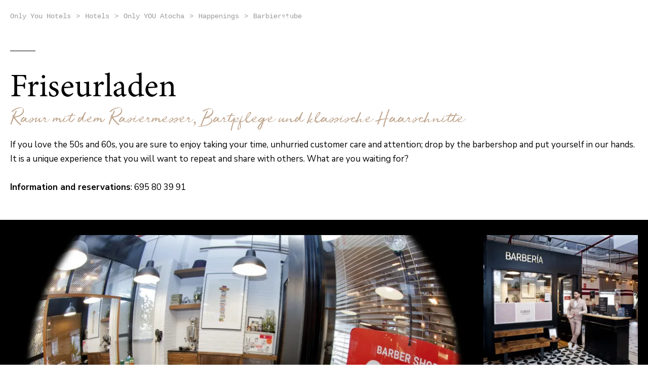

--- FILE ---
content_type: text/html; charset=UTF-8
request_url: https://www.onlyyouhotels.com/de/hotels/only-you-hotel-atocha/youniverse/barbierstube/
body_size: 66835
content:
<!DOCTYPE html>
<html lang="de">
    <head>
        <title>Barbierstube</title>
                
        <meta charset="utf-8">
        <meta property="fb:app_id" content="1041109186000545" />
        <meta property="og:type" content="website" />
        <meta property="og:url" content="//www.onlyyouhotels.com/de/hotels/only-you-hotel-atocha/youniverse/barbierstube/" />
        
    <link rel="preconnect" href="https://fonts.googleapis.com">
    <link rel="preconnect" href="https://fonts.gstatic.com" crossorigin>
    <link href="https://fonts.googleapis.com/css2?family=Nunito+Sans:opsz,wght@6..12,200..1000&display=swap" rel="stylesheet">

        <meta name="apple-mobile-web-app-capable" content="yes">
        <meta name="apple-mobile-web-app-status-bar-style" content="white">
        <meta name="viewport" content="width=device-width, initial-scale=1, maximum-scale=5"/>
        <meta property="og:title" content="Barbierstube" />
        <link rel="shortcut icon" href="/favicon.ico" />
        <link rel="apple-touch-icon" href="/favicon-ios.png" />
        <meta property="og:image" content="https://www.onlyyouhotels.com/content/imgs/404.jpg">
	<meta property="og:image" content="https://www.onlyyouhotels.com/content/imgs/white.jpg">
	<meta property="og:image" content="https://www.onlyyouhotels.com/content/imgsxml/hoteles/only-you-hotel-atocha-negro-2016830.jpg">
	<meta property="og:image" content="https://www.onlyyouhotels.com/content/imgsxml/galerias/panel_fullheader/1/-q6i4038250.jpg">
	<meta property="og:image" content="https://www.onlyyouhotels.com/content/imgsxml/galerias/panel_contenido/1/-q6i4043261.jpg">
      <link rel="alternate" hreflang="es" href="https://www.onlyyouhotels.com/" />
      <link rel="alternate" hreflang="en" href="https://www.onlyyouhotels.com/en/hotels/only-you-hotel-atocha/youniverse/barbershop/" />
      <link rel="alternate" hreflang="fr" href="https://www.onlyyouhotels.com/fr/hotels/only-you-hotel-atocha/youniverse/barbier/" />
      <link rel="alternate" hreflang="de" href="https://www.onlyyouhotels.com/de/hotels/only-you-hotel-atocha/youniverse/barbierstube/" />
      <link rel="alternate" hreflang="it" href="https://www.onlyyouhotels.com/it/hotels/only-you-hotel-atocha/youniverse/barbiere/" />
      <link rel="alternate" hreflang="nl" href="https://www.onlyyouhotels.com/nl/hotels/only-you-hotel-atocha/youniverse/barbershop/" />

		<style type="text/css">.mfp-wrap,:focus{outline:0 !important}.crf-s .option,.text-nowrap{white-space:nowrap}*,.mfp-container,:after,:before,img.mfp-img{box-sizing:border-box}.text-left{text-align:left}.text-right{text-align:right}.text-center{text-align:center}.text-justify{text-align:justify}a,abbr,acronym,address,applet,article,aside,audio,b,big,blockquote,body,canvas,caption,center,cite,code,dd,del,details,dfn,div,dl,dt,em,fieldset,figcaption,figure,footer,form,h1,h2,h3,h4,h5,h6,header,hgroup,html,i,iframe,img,ins,kbd,label,legend,li,mark,menu,nav,object,ol,p,pre,q,s,samp,section,small,span,strike,strong,sub,summary,sup,table,tbody,td,tfoot,th,thead,time,tr,tt,u,ul,var,video{margin:0;padding:0;border:0;font:inherit;vertical-align:baseline}::-webkit-input-placeholder{color:inherit}::-moz-placeholder{color:inherit;opacity:1}button,input[type="button"],input[type="email"],input[type="password"],input[type="reset"],input[type="submit"],input[type="tel"],input[type="text"],input[type="url"],textarea{-webkit-appearance:none;-webkit-border-radius:0}article,aside,details,figcaption,figure,footer,header,hgroup,menu,nav,section{display:block}img{vertical-align:middle;max-width:100%;height:auto}ol,ul{list-style:none}blockquote,q{quotes:none}blockquote:after,blockquote:before,q:after,q:before{content:"";content:none}table{border-collapse:collapse;border-spacing:0}a[href],input[type="checkbox"],input[type="radio"],label[for],select{cursor:pointer}button,input[type="button"],input[type="image"],input[type="reset"],input[type="submit"]{padding:0;overflow:visible;cursor:pointer}button::-moz-focus-inner,input[type="button"]::-moz-focus-inner,input[type="image"]::-moz-focus-inner,input[type="reset"]::-moz-focus-inner,input[type="submit"]::-moz-focus-inner{border:0}.hide{position:absolute !important;left: -9999em !important}.clearfix:after{content:"";display:block;clear:both}h1,h2,h3,h4,h5,h6{font-weight:400}strong{font-weight:700}em{font-style:italic}del{text-decoration:line-through}td,th{vertical-align:top}th{font-weight:400;text-align:left}address,cite,dfn{font-style:normal}abbr,acronym{border-bottom:1px dotted #999;cursor:help}textarea{overflow:auto}body{font:14px/1 MinionPro,sans-serif;color:#000;background:#fff;-webkit-text-size-adjust:none}a{text-decoration:none;color:inherit;transition:all 0.2s ease}.btn-black,.btn-black:after,.dropdown{transition:all 0.3s ease}a:hover{text-decoration:underline}.black .menu .main > li:hover > a, .dropdown.dropdown-hotels .desc, .dropdown.dropdown-hotels a, .dropdown.dropdown-menu a:hover, .langs-select li a, .menu .main > li.current > a, .menu .main > li:hover > a, .menu-over a{text-decoration:none}select::-ms-expand{display:none}select:focus::-ms-value{background-color:transparent;color:#000}.gm-style-iw div{overflow:visible !important}.container{position:relative;width:1260px;margin:0 auto}.opacity0{opacity:0}.header{position:fixed;z-index:99;background:#fff;height:75px;top:0;opacity:0;left:0;right:0}.header .menu-trigger{display:none}.header .right{float:right;color:#9a9b9d;padding:28px 20px 0 0;font-family:Courier;font-size:14px;font-weight:400}.header .right span{display:inline-block;padding:0 9px}.header .right .phone{color:#000;font-size:18px;font-weight:700}.header .right a{color:inherit}.footer, .header.black .menu .main > li.current > a, .header.black .menu .main > li:hover > a, .header.black .menu .main>li>a{color:#fff}.header .home-h{padding:21px;font-size:16px;float:left}.header .home-h .fa{padding-right:4px}.header.black .logo{background:url(/content/imgs/logo.svg) 50% 50% no-repeat #fff}.header.black .menu .main>li>a:before{background:#322f32}.header.black .menu .main > li .mm:before{background:#fff}.header.black .menu .main>li+li>a{border-color:#fff}.header.black .wp{height:75px;background-color:#1b171b;position:absolute;top:60px;left:230px;right:0}.header .fast-links{padding-top:22px;color:#fff;font-size:18px;padding-right:20px;float:right}.header .fast-links .fa{font-size:24px;margin-right:4px}.header .fast-links .open-gallery:hover:after{display:none}.header .fast-links li{float:left}.header .fast-links li+li:before{padding:9px 18px 0 13px;font-size:16px;content:"|";float:left}.logo{background:url(/content/imgs/logo-b.svg) 50% 50% no-repeat #1b171b;background-size:100% 100%;width:230px;height:229px;text-indent: -999em;float:left}.footer{background:#000;text-align:center;font-family:Courier;position:relative;z-index:121;padding-bottom:62px;font-size:14px;overflow:hidden;font-weight:400;padding-top:38px}.footer a{color:inherit}.footer .checklist{text-align:center;border-bottom:1px solid #373738;color:#fff;padding:0 0 35px;margin-bottom:50px;font-size:0}.footer .checklist li{display:inline-block;vertical-align:top;font-size:15px;padding:15px 34px}.footer .social{float:left;font-size:48px;padding-bottom:42px}.footer .social li{float:left;padding-right:35px}.footer .links{float:left;clear:left}.footer .links li{float:left}.footer .links li+li:before{content:"|";padding:0 17px;float:left}.footer p{clear:left;float:left;color:#9a9b9d;padding-top:16px}.footer .logos{float:right;padding-top:85px}.footer .logos li{padding-left:27px;float:left}.dropdown{overflow:hidden;max-height:0;position:absolute;top:100%;left:0}.dropdown.dropdown-hotels{background-color:#e6e6e6}.dropdown.dropdown-hotels ul{display: -ms-flexbox;display:flex;border-top:1px solid #ccc}.dropdown.dropdown-hotels li{width:290px}.dropdown.dropdown-hotels a{display:block;height:100%;padding:19px 20px 22px;text-align:center}.dropdown.dropdown-hotels a:hover{background:#fff}.dropdown.dropdown-hotels a:hover .title:before{opacity:1}.dropdown.dropdown-hotels .title:before, .menu .main > li .mm:before{content:"";height:1px;opacity:0;transition:opacity 0.2s ease;bottom:0;left:0;right:0}.dropdown.dropdown-hotels .desc{color:#9a9b9d;font-family:Courier;font-size:14px;display:block;font-weight:400;line-height:18px}.dropdown.dropdown-hotels .title{color:#000;font-family:MinionPro;font-size:20px;padding-top:19px;padding-bottom:3px;font-weight:700;display:inline-block;position:relative}.dropdown.dropdown-hotels .title:before{position:absolute;background:#000}.dropdown.dropdown-menu{min-width:232px}.dropdown.dropdown-menu li{display:block;background:#e6e6e6;border-top:1px solid #ccc}.black .dropdown.dropdown-menu li{border-color:#4d4d4d;background-color:#322f32}.dropdown.dropdown-menu a{display:block;font-family:MinionPro;font-size:20px;font-weight:700;line-height:47px;color:#646566;padding:0 19px}.black .dropdown.dropdown-menu a{color:#c8c9cc}.dropdown.dropdown-menu a:hover{background:#fff;color:#000}.black .dropdown.dropdown-menu a:hover{background-color:#1b171b;color:#fff}.menu .main>li{padding:18px 0;float:left;position:relative}.menu .main>li:hover{z-index:99}.menu .main > li:hover .dropdown{max-height:660px}.menu .main>li+li>a{border-left:1px solid #000}.menu .main > li .fa-angle-down{padding-left:10px;font-size:16px}.menu .main > li .mm{position:relative;display:inline-block}.menu .main > li .mm:before{position:absolute;background:#000}.menu .main>li>a{color:#000;font-family:MinionPro;padding:0 21px 0 20px;display:block;font-size:20px;position:relative;font-weight:700;z-index:2;height:39px}.menu .main > li > a:after, .menu .main>li>a:before{content:"";position:absolute;opacity:0;transition:opacity 0.2s ease}.menu .main>li>a:before{top:0;bottom:0;left:0;background:#e6e6e6;z-index: -1;margin: -18px 0;right:0}.menu .main>li>a:after{bottom: -9px;margin:0 20px;left:0;background:#fff;height:1px;right:0}.langs-select,.scrolled-menu{position:fixed;overflow:hidden;z-index:999;top:0;left:0;right:0}.black .menu .main > li:hover > a:after, .menu .main > li:hover > a .mm:before, .menu .main>li:hover>a:before{opacity:1}.black .menu .main > li:hover > a .mm:before, .black .menu .main>li:hover>a:before{opacity:0}.menu .main > li.current > a .mm:before, .menu .main>li.current>a:before{opacity:1}.menu .main>li.current:hover>a:after{opacity:0}.menu .main > li .desc{display:block;color:#9a9b9d;font-family:Courier;font-size:14px;font-weight:400;line-height:22px}.scrolled-menu{background:#000;height:60px;box-shadow:0 1px 0 #2e2e2f;display:none;display:block;transform:translateY(-100%)}.scrolled-menu .logo{background:url(/content/imgs/logo.png) 50% 50% no-repeat #fff;background-size:100% 100%;width:61px;height:60px}.scrolled-menu .reserve-form{float:right;border-left:1px solid #e6e6e6}.scrolled-menu .reserve-form form{display:flex;flex-direction:row;width:44rem;max-width:100%}.scrolled-menu .reserve-form .btn-black{padding:0;height:60px;line-height:60px}.scrolled-menu .reserve-form .crf-s{height:36px;margin-left: -21px;padding-left:21px}.scrolled-menu .reserve-form fieldset{height:60px;padding-left:20px;padding-top:8px}.scrolled-menu .reserve-form fieldset.sm{display:flex;align-items:center}.scrolled-menu .menu-trigger{display:block;float:left;font-size:18px;cursor:pointer;width:36px;line-height:34px;text-align:center;color:#fff;margin:11px 11px 0 20px;height:36px;border:1px solid #fff}.menu-label{line-height:60px;font-size:16px;float:left;color:#fff}.langs-select{display:block;transition:all 0.4s ease;max-height:0;background:rgba(0, 0, 0, 0.85);bottom:0;text-align:center}.active-langs .langs-select{max-height:100dvh}.langs-select .close{position:absolute;top:0;margin:50px;right:0;z-index:10;color:#fff;font-size:33px;line-height:33px}.langs-select ul{position:absolute;top:50%;transform:translateY(-50%);left:0;right:0}.langs-select li a{display:block;font-family:Courier;font-size:36px;font-weight:700;width:256px;margin:auto;line-height:44px;padding:20px 0;color:#9a9b9d}.langs-select .current a, .langs-select a:hover{text-decoration:none;color:#fefefe}.langs-select .current a span, .langs-select a:hover span{border:1px solid #fff}.langs-select span{display:inline-block;float:right;transition:all 0.2s ease;background:url(/content/imgs/icons/flags.png) no-repeat;width:32px;height:22px;border:1px solid #9a9b9d;margin-top:11px;border-radius:1px}.langs-select span.ico-flag-2{background-position:0 -22px}.langs-select span.ico-flag-3{background-position:0 -44px}.langs-select span.ico-flag-4{background-position:0 -66px}.langs-select span.ico-flag-5{background-position:0 -88px}.langs-select span.ico-flag-6{background-position:0 -110px}.menu-over{position:fixed;display:block;top:60px;transition:all 0.4s ease;max-height:0;background:rgba(0, 0, 0, 0.8);left:0;right:0;bottom:0;z-index:999;-webkit-overflow-scrolling:touch;overflow:auto}.active-menu .menu-over{max-height:100dvh}.menu-over .close{position:absolute;top:0;margin:50px;right:0;color:#fff;font-size:33px;line-height:33px}.menu-over .over-menu{padding:20px 84px 40px;overflow:hidden}.menu-over .mm>li{color:#fff;font-size:36px;font-weight:700;line-height:45px;padding:20px 0}.menu-over .mm > li ul{padding:15px 0 0;margin-bottom: -15px;display:none}.menu-over .mm > li li{color:#9a9b9d;font-family:Courier;font-size:24px;font-weight:400;line-height:30px;padding:15px 0}.menu-over .fast-links a, .menu-over .mm > li li a:hover{color:#fff}.menu-over .fast-links{padding-top:45px;color:#fff;font-size:24px}.menu-over .fast-links:before{content:"";display:block;width:50px;height:1px;margin-bottom:40px;background-color:#fff}.menu-over .fast-links .fa{font-size:30px;margin-right:2px}.menu-over .fast-links .open-gallery:hover:after{display:none}.menu-over .fast-links a:after{display:none !important}.menu-over .fast-links li{float:left}.menu-over .fast-links li+li:before{padding:6px 18px 0;content:"|";float:left}.crf-s:after,.date-pick:after{content:"\f107";top:8px;text-rendering:auto;-moz-osx-font-smoothing:grayscale}button,input,select,textarea{outline:0;font-family:MinionPro,sans-serif}select:-moz-focusring{color:transparent;text-shadow:0 0 0 #000}.crf-s{display:block;position:relative;height:40px;cursor:pointer}.crf-s:after{position:absolute;right:0;display:inline-block;font:normal normal normal 14px/1 FontAwesome;-webkit-font-smoothing:antialiased;font-size:16px}.crf-sm li, .date-pick, .date-pick input{font-size:20px;font-weight:700}.crf-s .option{display:block;overflow:hidden;margin-right:0;height:35px}.crf-sm{position:absolute;min-width:341px;display:block !important;overflow:auto;max-height:0;transition:max-height 0.3s ease, border 0.3s ease;z-index:9999;border-top:0 solid transparent;background-color:#fff}.crf-sm.opened{max-height:300px;border-top:1px solid #ccc}.crf-sm li{cursor:pointer;border-bottom:1px solid #ccc;color:#646566;padding:10px 10px 10px 40px;line-height:28px}.crf-sm li.hid{display:none}.crf-sm li.selected, .crf-sm li:hover{background:#e5e5e5}.date-pick input, .text-field input{width:100% !important;border:0;background:0 0}.date-pick:after{pointer-events:none}.crf-sm li.label{padding-left:20px}.crf-sm li.label.black{color:#000}.date-pick{position:relative;height:34px;display:block;margin:0 -18px;padding:0 8px 0 18px}.date-pick input{padding:0;font-family:MinionPro,sans-serif;line-height:30px;height:30px}.date-pick:after{position:absolute;right:18px;display:inline-block;font:normal normal normal 14px/1 FontAwesome;-webkit-font-smoothing:antialiased;font-size:16px}.text-field, .text-field input{font-size:20px;font-weight:700}.date-pick span{margin-right:25px}.text-field{position:relative;height:34px;display:block;margin:0 -18px;padding:0 18px}.text-field input{padding:0;color:grey;font-family:MinionPro,sans-serif;line-height:30px;height:30px}.landing-reserve{float:right;padding:3px 0 15px;width:200px;margin-right:55px}.landing-reserve .btn, .landing-reserve input{width:100%;display:block}.landing-reserve input{font-size:16px;font-weight:700;color:grey;height:50px;padding:0 15px;background-color:#fff;margin-bottom:30px;border:1px solid grey}.reserve-form fieldset{height:70px;padding:14px 18px;border-right:1px solid #e6e6e6;background:#fff;float:left}.reserve-form form:after{content:"";display:block;clear:both}.reserve-form .sl{width:27%}.reserve-form .ds{width:18.2%}.reserve-form label{display:block;color:#000;font-size:15px;padding-bottom:1px;font-weight:400}.reserve-form label.grey{color:grey}.reserve-form .form-center{width:64rem;display:flex}.isHome .reserve-form .form-center{width:64rem;display:flex;place-content:center}.reserve-form .crf-s{display:block;margin:0 -18px;padding:0 18px;line-height:30px;font-size:20px;font-weight:700;font-size:21px;font-weight:bold;color:#000}.reserve-form .crf-s:after{right:22px}.reserve-form .crf-s .option{margin-right:25px}.reserve-form.width{width:906px;position:relative;left:50%;margin-left: -453px}.reserve-form.width .cod{width:18.25%}.reserve-form.width .sl{width:28.45%}.reserve-form.width .ds{width:17.5%}.reserve-form.inline{max-width:303px;text-align:left;overflow:hidden;clear:right}.reserve-form.inline .ds{overflow:hidden;width:50%}.reserve-form.inline .ds+.ds{margin-right: -1px;border-right:0}.reserve-form.inline .ds input{max-width:100%;width:100% !important}.reserve-form.inline .full{width:100%;padding:0;border:0;border-top:1px solid #dcdcdd}.reserve-form.inline .sm{border-top:20px solid #dcdcdd;clear:both;height:90px;margin-bottom:10px}.reserve-form .sm{padding:0;background:0 0;border:0;float:none;overflow:hidden;width:auto}.reserve-form .btn{width:100%}.reserve-form fieldset>input[type="text"]{background:#fff;padding:0 18px;height:70px;width:100% !important;color:#000;font-family:MinionPro;border:0;font-size:20px;font-weight:700}.reserve-form .or{color:#9a9b9d;text-align:center;display:block;font-size:18px;margin-top:18px;font-weight:700;padding-right:70px;margin-bottom:6px;line-height:24px;text-decoration:underline}.btn-black, .btn-black:hover, .btn-white, .btn-white:hover, .reserve-form .or:hover{text-decoration:none}.sm .reserve-form .or{padding-right:0}.form label{display:block;font-size:18px;line-height:1;padding:4px 0 14px}.form .note{font-size:16px;padding-top:16px}.form .btn.right{margin-top: -15px;padding-left:17px;padding-right:17px;float:right}.form .checkbox+.checkbox{margin-top: -5px}.form .checkbox{margin-top:12px;line-height:1;font-size:16px;padding-left:29px}.error-status, .form label.error{color:#c00;font-size:16px;line-height:24px}.form .checkbox input{position:absolute;left:0;margin-top:6px;vertical-align:top}.form .checkbox, .form fieldset{position:relative}.form .checkbox label{font-size:16px}.form .checkbox label a{text-decoration:underline;font-weight:700}.form.half{margin-left: -20px}.form.half fieldset{padding-bottom:9px;padding-left:20px;width:50%;float:left}.form.half fieldset.full{width:100%}.form .checkbox label.error{display:none !important}.form .checkbox input.error~label{color:#c00}.error-status{max-width:420px;padding:10px 0;display:none}.form label.error{text-align:right;position:absolute;top:0;right:0;font-weight:400}.form-control{width:100%;height:40px;font-family:MinionPro,sans-serif;padding:0 10px;display:block;border-radius:0;font-size:14px;background:#ededed;border:1px solid grey}.btn-black,.btn-white{font-family:MinionPro;overflow:hidden;-webkit-backface-visibility:hidden;text-align:center}.form-control.error{border-color:#c00 !important;outline:0}.form-control:focus{border-color:#000;outline:0}select.form-control{background-image:url(/content/imgs/icons/ico_d.png);background-position:right 9px center;background-repeat:no-repeat}textarea.form-control{height:137px;padding-top:10px}.btn-center{text-align:center;padding:55px 0 0}.intro-row + .destinations-row .btn-center{margin-bottom: -20px}.btn-black{color:#bfa68e;font-size:24px;line-height:40px;padding:15px;display:inline-block;background:0 0;font-weight:700;z-index:2;-webkit-transform:rotateZ(0);border:0;position:relative}.btn-black:after,.btn-black:before{content:"";display:block;position:absolute;transform:translate(-50%,-50%);left:50%;top:50%}.btn-black:before{background-color:#000;bottom:0;width:100%;height:100%;z-index: -2}.ie .btn-black:before{margin:1px 1px 0;width:98%}.btn-black:after{background-color:#bfa68e;height:0;width:0;z-index: -1}.btn-black.white,.btn-black:hover{color:#fff}.btn-black:hover:after{border-radius:100px;height:160%;width:160%}.btn-black.sm{font-size:18px;padding:10px}.btn-white{color:#000;font-size:18px;line-height:30px;padding:15px 22px;display:inline-block;background:0 0;font-weight:700;border:0;-webkit-transform:rotateZ(0);z-index:2;position:relative;transition:all 0.3s ease}.btn-white:after,.btn-white:before{content:"";display:block;position:absolute;transition:all 0.3s ease;transform:translate(-50%,-50%);left:50%;top:50%}.btn-white:before{background-color:#fff;width:100%;height:100%;z-index: -2}.btn-white:after{background-color:#000;height:0;width:0;z-index: -1}.mfp-bg,.mfp-wrap{position:fixed;left:0;top:0}.btn-white:hover{color:#fff}.ie .btn-white:before{margin:2px 1px 1px;width:98%}.btn-white:hover:after{border-radius:100px;height:170%;width:170%}.mfp-bg,.mfp-container,.mfp-wrap{height:100%;width:100%}.btn-white.sm{text-transform:uppercase;font-size:16px;padding:7px 23px}.btn-white.dark{color:#fff}.btn-white.dark:before{background:#000}.btn-white.dark:after{background:#fff}.btn-white.dark:hover{color:#000;text-decoration:none}.mfp-bg{z-index:1042;overflow:hidden;background:#000;opacity:0.8}.mfp-wrap{z-index:1043;-webkit-backface-visibility:hidden}.mfp-container{text-align:center;position:absolute;left:0;top:0;padding:0 80px}.mfp-container:before{content:"";display:inline-block;height:100%;vertical-align:middle}.mfp-align-top .mfp-container:before{display:none}.mfp-content{position:relative;display:inline-block;vertical-align:middle;margin:0 auto;text-align:left;z-index:1045}.mfp-ajax-holder .mfp-content, .mfp-inline-holder .mfp-content{width:100%;cursor:auto}.mfp-ajax-cur{cursor:progress}.mfp-zoom-out-cur, .mfp-zoom-out-cur .mfp-image-holder .mfp-close{cursor:zoom-out}.mfp-zoom{cursor:pointer;cursor:zoom-in}.mfp-auto-cursor .mfp-content{cursor:auto}.mfp-arrow,.mfp-close,.mfp-counter,.mfp-preloader{-webkit-user-select:none;-moz-user-select:none;-ms-user-select:none;user-select:none}.mfp-loading.mfp-figure{display:none}.mfp-hide{display:none !important}.mfp-preloader{color:#ccc;position:absolute;top:50%;width:auto;text-align:center;margin-top: -0.8em;left:8px;right:8px;z-index:1044}.mfp-preloader a{color:#ccc}.mfp-preloader a:hover{color:#fff}.mfp-s-error .mfp-content, .mfp-s-ready .mfp-preloader{display:none}button.mfp-arrow,button.mfp-close{overflow:visible;cursor:pointer;background:0 0;border:0;-webkit-appearance:none;display:block;outline:0;padding:0;z-index:1046;box-shadow:none;-ms-touch-action:manipulation;touch-action:manipulation}button::-moz-focus-inner{padding:0;border:0}.mfp-close{position:absolute;right:0;top:15px;width:40px;height:40px;line-height:40px;font-size:0;text-align:right}.mfp-close:after,.mfp-counter{top:0;left:0;position:absolute}.mfp-close:after{content:"\f00d";display:inline-block;font:normal normal normal 14px/1 FontAwesome;color:#fff;text-rendering:auto;-webkit-font-smoothing:antialiased;-moz-osx-font-smoothing:grayscale;font-size:18px;bottom:0;right:0;line-height:40px;text-align:right}.mfp-figure,img.mfp-img{line-height:0}.mfp-fade.mfp-bg{opacity:0;transition:all 0.15s ease-out}.mfp-fade.mfp-bg.mfp-ready{opacity:0.8}.mfp-fade.mfp-bg.mfp-removing{opacity:0}.mfp-fade.mfp-wrap .mfp-content{opacity:0;transition:all 0.15s ease-out}.mfp-fade.mfp-wrap.mfp-ready .mfp-content{opacity:1}.mfp-fade.mfp-wrap.mfp-removing .mfp-content{opacity:0}.mfp-counter{width:75px;text-align:center;padding:14px 0}.mfp-arrow{position:absolute;opacity:1;margin: -55px 0 0;top:50%;padding:0;width:90px;height:110px;-webkit-tap-highlight-color:transparent}.mfp-arrow:active{margin-top: -54px}.mfp-arrow:after,.mfp-arrow:before{content:"";width:0;margin-top:35px;margin-left:35px;border:inset transparent;height:0;position:absolute;display:block;left:0}.mfp-arrow:before{top:0}.mfp-arrow:after{border-top-width:13px;border-bottom-width:13px;top:8px}.mfp-arrow-left{left:0}.mfp-arrow-left:after{border-right:16px solid #fff;margin-left:31px}.mfp-arrow-right{right:0}.mfp-arrow-right:after{border-left:16px solid #fff;margin-left:39px}.mfp-iframe-holder{padding-top:40px;padding-bottom:40px}.mfp-iframe-holder .mfp-content{line-height:0;width:100%;max-width:900px}.mfp-image-holder .mfp-content,img.mfp-img{max-width:100%}.mfp-iframe-holder .mfp-close{top: -40px}.mfp-iframe-scaler{width:100%;height:0;overflow:hidden;padding-top:56.25%}.mfp-iframe-scaler iframe{position:absolute;display:block;top:0;left:0;width:100%;height:100%;background:#000}img.mfp-img{width:auto;height:auto;display:block;padding:60px 0;margin:0 auto}.mfp-figure small{color:#bdbdbd;display:block;font-size:12px;line-height:14px}.mfp-figure figure{margin:0}.mfp-bottom-bar{margin-top: -60px;padding:14px 0;color:#000;font-family:MinionPro;font-size:16px;font-weight:700;line-height:30px;background:#fff;position:absolute;top:100%;left:0;width:100%;cursor:auto}.mfp-title{text-align:left;padding-left:64px;word-wrap:break-word}.mfp-gallery .mfp-image-holder .mfp-figure{cursor:pointer}.modal-over{position:fixed;display:block;overflow:hidden;top:0;transition:opacity 0.4s ease;pointer-events:none;opacity:0;background:rgba(0, 0, 0, 0.85);left:0;right:0;bottom:0;z-index:999;text-align:center}.active-modal .modal-over{opacity:1;pointer-events:auto}.modal-over .close{position:absolute;top:0;margin:15px;right:0;z-index:10;color:#000;font-size:33px;line-height:33px}.modal-over .modal-c{display:table;height:100%;width:100%}.modal-over .insinde{display:table-cell;vertical-align:middle;margin:auto;padding:20px}.modal-over .box{width:960px;text-align:left;position:relative;padding:27px 27px 60px 52px;max-width:90vw;margin:auto;max-height:640px;background-color:#fff;font-size:1.12rem;line-height:1.7}.modal-over p{padding-bottom:16px}.modal-over h3{font-weight:700;padding-bottom:6px}.modal-over .h2, .modal-over h2{font-size:45px;line-height:1;padding:25px 0 11px}.modal-over .text-wp-c{position:relative;overflow:hidden}.modal-over .text-wp{max-height:450px;overflow:auto;padding-top:2px;margin-right: -20px;position:relative;padding-right:40px}.modal-over .scbutton{width:20px;height:20px;background:50% 50% no-repeat #fff;display:block;position:absolute;bottom: -33px;z-index:99;left:0;right:0;cursor:pointer;border:1px solid #aaa}.modal-over .scbutton-down{background-image:url(/content/imgs/icons/ico_down.png)}.modal-over .scbutton-up{background-image:url(/content/imgs/icons/ico_up.png);border-bottom:0;top:0}.modal-over .scrollbarpaper-track{width:20px;background-color:#d6d6d6;border:1px solid #aaa}.modal-over .scrollbarpaper-drag{width:20px;left: -1px;height:20px;margin-top: -1px;background-color:#fff;border:1px solid #aaa}.modal-over ::-webkit-scrollbar{width:0;background:0 0}.modal-over ::-webkit-scrollbar-thumb{background:0 0}.scrollbarpaper-container{position:absolute;z-index:1;right:1px;width:20px}.scrollbarpaper-track{position:absolute;top:20px;right:0;height:100%}.scrollbarpaper-drag{position:absolute;width:100%;height:100px;cursor:pointer}.scrollbarpaper-drag-top{position:absolute;top:0;width:100%}.scrollbarpaper-drag-bottom{position:absolute;bottom:0;width:100%}.featured-box{position:fixed;top:0;left:0;height:100dvh;right:0;z-index:4}.featured-box:after{pointer-events:none;position:absolute;bottom:0;left:0;content:"";right:0;z-index:40;height:300px;background-image:linear-gradient( to top, rgba(0, 0, 0, 0.69) 0, rgba(0, 0, 0, 0.67) 6%, rgba(0, 0, 0, 0.62) 11%, rgba(0, 0, 0, 0.53) 23%, rgba(0, 0, 0, 0.41) 36%, rgba(0, 0, 0, 0.33) 47%, rgba(0, 0, 0, 0.25) 57%, rgba(0, 0, 0, 0.14) 73%, rgba(0, 0, 0, 0.09) 80%, transparent 100% )}.featured-box .scroll-down{position:absolute;bottom:30px;text-align:center;left:0;z-index:50;margin:auto;width:150px;color:#b8b9bb;font-size:14px;font-weight:400;line-height:24px;right:0}.featured-box .scroll-down img{margin:0 3px}.featured-box .slider{position:absolute;top:0;bottom:0;left:0;right:0}.featured-box .bx-pager{position:absolute;bottom:0;left:0;margin:0 0 45px 44px;z-index:80}.featured-box .bx-pager div{float:left;padding-right:10px}.featured-box .bx-pager a{float:left;width:10px;height:10px;border:2px solid #9a9b9d;border-radius:50%;text-indent: -999em}.featured-box .bx-pager a.active{background:#9a9b9d}.featured-box .bx-wrapper, .featured-box .slides{height:100% !important}.featured-box .bx-viewport{height:100dvh !important}.featured-box .slides{z-index: -1;top:0;bottom:0;left:0;right:0}.featured-box .slides .item{height:100%;position:relative;background:50% 50% no-repeat;background-size:cover}.featured-box .slides:after{content:"";position:absolute;top:0;bottom:0;left:0;right:0;z-index:60;background:#000;opacity:0.25;transition:opacity 0.2s ease}.featured-box .center-text{position:absolute;left:0;right:0;margin:auto;z-index:50;text-align:center;width:1200px;top:50%;transform:translateY(-50%)}.featured-box.sm .center-text{width:510px;max-width:100%}.featured-box.sm .center-text .ds{min-width:151px}.isHome.featured-box .h1{opacity:0}.featured-box .h1, .featured-box .h2, .featured-box h1, .featured-box h2{color:#fff;font-size:65px;padding-bottom:67px;margin-top: -7px;font-weight:400;line-height:72px}.featured-box .h1:before, .featured-box .h2:before, .featured-box h1:before, .featured-box h2:before{content:"";width:50px;display:block;margin: -46px auto 42px;height:1px;background-color:#fff}.featured-box .reserve-form{text-align:left;padding:21px;background:rgba(0,0,0,0.25)}.featured-box.static{clear:both;height:600px;min-height:0;margin-bottom:3px;position:relative;background:50% 50% no-repeat;background-size:cover}.featured-box.static.mb{margin-bottom:0}.featured-box.static:after{top:0;height:auto;bottom:0;background:rgba(0, 0, 0, 0.25)}.featured-box.static .center-text{padding-top:35px}.featured-box.static .center-text .h2, .featured-box.static .center-text h2{padding-bottom:30px}.hotel-head .featured-box.static .center-text{padding-top:170px}.featured-box .tabs{position:absolute;bottom:0;left:0;color:#b3b3b3;right:0;padding:12px;text-align:center;line-height:30px;z-index:50;font-weight:700;font-family:MinionPro;letter-spacing:0.5px;font-size:0;background-color:rgba(0, 0, 0, 0.55)}.featured-box .tabs li{display:inline-block}.featured-box .tabs li a{display:inline-block;font-size:18px}.featured-box .tabs .current a{color:#fff;text-decoration:underline}.featured-box .tabs li+li:before{content:"|";font-size:18px;display:inline-block;margin:0 32px}.links-list{padding-bottom:20px;margin: -55px 0 0;line-height:1}.links-list .link{font-size:18px;word-wrap:break-word;border-bottom:1px solid #bfc0c1;padding-bottom:35px}.links-list p{font-size:18px;font-style:italic;padding-bottom:12px}.links-list section{font-size:0;padding:0;max-width:1250px;margin:0 -55px}.links-list .h4, .links-list h4{padding-bottom:12px;font-size:24px;font-weight:700}.links-list article{width:50%;padding:0 55px 55px;display:inline-block;vertical-align:top}.map-row{position:relative;padding:20px 0 10px;margin-top: -80px}.map-row:before{content:"";position:absolute;top:0;left:0;right:0;height:418px;opacity:0.35;background-color:#9a9b9d}.map-row .map, .map-row .map-h{position:relative}.map-row .map{height:555px;background:#333}.map-row .categories{position:absolute;top:0;right:0;color:#fff;font-size:18px;z-index:99;font-weight:700;line-height:30px;width:280px;overflow:auto;background-color:rgba(0, 0, 0, 0.55)}.map-row .categories .h5, .map-row .categories h5{cursor:pointer;height:61px;padding:22px 33px 0}.map-row .categories li{cursor:pointer;position:relative;padding-left:23px;margin-right: -5px;line-height:1.5;padding-bottom:9px;font-weight:400}.map-row .categories li:before{content:"\f05d";display:inline-block;padding:0 2px;position:absolute;top:4px;left: -2px;font:normal normal normal 14px/1 FontAwesome;font-size:inherit;text-rendering:auto;-webkit-font-smoothing:antialiased;-moz-osx-font-smoothing:grayscale}.map-row .categories li.checked:before{content:"\f10c"}.map-row .categories .fa{position:absolute;top:28px;right:40px}.map-row .categories .fa-angle-double-up{display:none}.map-row .categories.active .fa-angle-double-up{display:block}.map-row .categories.active .fa-angle-double-down{display:none}.map-row .categories ul{display:none;border-top:1px solid #fff;margin:0 33px;padding-top:13px;position:relative;top: -3px}.map-row .categories.active{bottom:0}.map-row .categories.active ul{display:block}.cta{padding:75px 0;overflow:hidden;font-size:18px;line-height:1.65}.cta .left{float:left;width:100%;padding-right:400px;margin-right: -400px}.cta .h3, .cta h3{font-size:20px;font-weight:400;line-height:30px}.cta .h2, .cta h2{font-size:28px;font-weight:700;line-height:1;padding-bottom:30px}.cta .btn.sm{margin-top:90px;float:right}.full-cols{padding:88px 0 70px;overflow:hidden}.full-cols fieldset{margin-bottom:9px}.full-cols .col{float:left;width:50%}.full-cols .col.left{padding-right:40px;width:47.5%;padding-left:40px}.full-cols .col.right{width:52.5%;padding-left:40px}.full-cols .col.right .btn{float:right;margin: -3px 0}.full-cols .entry{font-size:18px;line-height:1.5;padding:10px 50px 10px 0}.full-cols .entry p{line-height:2;padding-bottom:35px}.full-cols .entry .h3, .full-cols .entry h3{padding-bottom:14px;font-size:24px;font-weight:700}.full-cols .map-c{height:350px;margin:37px 0 11px}.full-cols .form-control{border:1px solid #ededed;font-size:16px;padding-left:8px;-webkit-appearance:none;-moz-appearance:none;appearance:none}.full-cols .form-control:focus{border-color:#ccc;outline:0}.full-cols .note{padding-top:35px}.full-cols .form .btn.right{margin-top:22px}.full-cols textarea{height:170px;margin-bottom: -7px;display:block}.ok-status{display:none;text-align:center;border:1px solid #32a44f;color:#3eae56;font-size:16px;padding:10px;clear:both;margin:10px 0;float:left;width:100%;line-height:1;font-weight:700}.ok-status .fa{padding-right:4px}.seo-plan{background:#000;color:#fff;text-align:center;padding:60px 0 128px;font-size:18px}.intro-row .seo-plan{padding:24px 0}.seo-plan .container{max-width:1100px;width:auto}.seo-plan p{line-height:1.35}.seo-plan p .fa{font-size:24px;padding-right:9px;position:relative;top:1px}.seo-plan p+p{padding-top:34px}.seo-plan .btn-white{margin-bottom: -55px}.seo-plan .inline-features{margin:20px auto 10px;width:960px;max-width:100%}.seo-plan .inline-features .ico{line-height:100px;padding-bottom:5px}.seo-plan .inline-features .title{padding-bottom:15px;font-size:18px;line-height:1}.destinations-row{padding:100px 0 55px}.destinations-row.spt{padding-top:0;margin-top: -54px;padding-bottom:15px}.hotels-details+.destinations-row{padding-top:45px}.services-list+.destinations-row{padding-top:0}.destinations-row.full-type{padding:4px 0 83px}.destinations-row.full-type article{width:33.3%}.destinations-row.full-type .btn-white{min-width:132px}.intro-row+.destinations-row{margin-bottom:40px}.destinations-row section{margin-left: -4px}.destinations-row article{border-left:4px solid #fff;border-bottom:4px solid #fff;width:49.98%;position:relative;float:left;background:#000}.destinations-row article img{width:100%;height:auto;display:block}.destinations-row article.black{height:320px;width:24.99%}.destinations-row article:after, .destinations-row article:before{z-index:5;height:100%;pointer-events:none;bottom:0;left:0;right:0;content:""}.destinations-row article.hotel-specs{background:0 0}.destinations-row article.hotel-specs:after, .destinations-row article.hotel-specs:before{display:none}.destinations-row article.hotel-specs .h5, .destinations-row article.hotel-specs h5{font-size:24px;font-weight:700;position:relative;top: -4px;padding-bottom:25px;line-height:30px}.destinations-row article.hotel-specs li{font-size:18px;font-weight:400;line-height:1.5;padding-bottom:21px}.destinations-row article:before{position:absolute;transition:all 0.5s ease;background:#000;opacity:0}.destinations-row article:after{position:absolute;background-image:linear-gradient( to top, rgba(0, 0, 0, 0.69) 0, rgba(0, 0, 0, 0.67) 6%, rgba(0, 0, 0, 0.62) 11%, rgba(0, 0, 0, 0.53) 23%, rgba(0, 0, 0, 0.41) 36%, rgba(0, 0, 0, 0.33) 47%, rgba(0, 0, 0, 0.25) 57%, rgba(0, 0, 0, 0.14) 73%, rgba(0, 0, 0, 0.09) 80%, transparent 100% )}.destinations-row article .offer-ribbon{position:absolute;width:140px;height:140px;left:0;top:0;z-index:10;transition:all 0.5s ease;margin:12px;text-align:left;background:#fff;padding:17px 10px 0 32px;font-size:30px;font-weight:400;line-height:1}.destinations-row article .offer-ribbon strong{display:block;font-size:48px;font-weight:700;line-height:1;padding:3px 0 6px}.destinations-row article .offer-ribbon span{display:block;font-size:18px;font-weight:400}.destinations-row article .over{position:absolute;bottom:0;left:0;z-index:6;text-align:left;right:0;padding:40px}.destinations-row article .over .title-set{padding:0;text-align:left}.destinations-row article .over .title-set:before{margin:0 0 35px}.destinations-row article .over .title-set .h5, .destinations-row article .over .title-set h5{padding-bottom:5px}.destinations-row article .over .title-set .h3, .destinations-row article .over .title-set h3{font-weight:700}.destinations-row article .over .title-set.small{padding:4px 0}.destinations-row article .over .title-set.small:before{margin:0 0 41px}.destinations-row article .over .title-set.small .h5, .destinations-row article .over .title-set.small h5{padding-bottom:8px}.destinations-row article .over .title-set.medium{margin-bottom:5px;padding-right:40px}.destinations-row article .over .title-set.medium:before{margin:0 0 41px}.destinations-row article .over .btn-h{transition:padding 0.1s ease, all 0.5s ease;max-height:0;overflow:hidden}.destinations-row article .over .btn-link{display:inline-block;line-height:30px;vertical-align:top;font-size:18px;text-decoration:underline;font-weight:700;margin:2px 0}.destinations-row article .over .btn-link:hover{text-decoration:none}.destinations-row article.full:after{display:none}.destinations-row article:hover .btn-h{max-height:100px;padding:31px 0 9px}.destinations-row article:hover .offer-ribbon{opacity:0}.destinations-row article:hover:before{opacity:0.55}.destinations-row article.black:hover .btn-h{padding:0;max-height:30px}.latest-news section{padding:40px 0 60px;display: -ms-flexbox;display:flex;color:#9a9b9d;font-size:14px;line-height:20px}.latest-news section .h4, .latest-news section h4{color:#000;font-size:18px;padding:5px 0 14px;line-height:24px}.latest-news section a{color:inherit}.latest-news section article{width:25%;text-align:center;padding:0 30px}.latest-news section article+article{border-left:1px solid #e6e6e6}.hotels-cols{z-index:100;height:100dvh;top:0;position:fixed;bottom:0;overflow:hidden;left:0;right:0;pointer-events:none}.hotels-cols:after{content:"";display:block;clear:both}.hotels-cols.active{pointer-events:auto}.hotels-cols .left{transform:translateY(-100%)}.hotels-cols .right{transform:translateY(100%)}.hotels-cols .btn{margin:6px 0}.hotels-cols .cls{position:absolute;top:0;bottom:0;left:0;margin:0 -2px;right:0}.hotels-cols .item{border:2px solid #fff;border-top-width:4px;border-bottom-width:4px;overflow:hidden;width:50%;float:left;position:relative;height:100%}.hotels-cols .image, .hotels-cols .item:after, .hotels-cols .item:before, .hotels-cols .text{position:absolute;right:0;left:0;bottom:0}.hotels-cols .item .over-h{overflow:hidden;max-height:0;margin:0 -40px;padding:0 40px;transition:all 0.5s ease}.hotels-cols .item:before, .hotels-cols .item > .text, .hotels-cols .logo-t{transition:opacity 0.5s ease}.hotels-cols .item:before{opacity:0;top:0;content:"";z-index:6;background:rgba(0, 0, 0, 0.85)}.hotels-cols .item:hover .logo-t, .hotels-cols .item:hover:before{opacity:1}.hotels-cols .item:hover .over-h{max-height:300px}.hotels-cols .item:after{pointer-events:none;content:"";z-index:5;height:77%;background-image:linear-gradient( to top, rgba(0, 0, 0, 0.69) 0, rgba(0, 0, 0, 0.67) 6%, rgba(0, 0, 0, 0.62) 11%, rgba(0, 0, 0, 0.53) 23%, rgba(0, 0, 0, 0.41) 36%, rgba(0, 0, 0, 0.33) 47%, rgba(0, 0, 0, 0.25) 57%, rgba(0, 0, 0, 0.14) 73%, rgba(0, 0, 0, 0.09) 80%, transparent 100% )}.hotels-cols .image{background:50% 50% no-repeat;background-size:cover;top:0}.hotels-cols .logo-t{display:inline-block;background:#fff;margin-bottom:50px;opacity:0}.hotels-cols .text{z-index:10;color:#fff;font-size:24px;line-height:30px;padding:53px 11.5%}.hotels-cols .text p{font-weight:400}.hotels-cols .text .h2, .hotels-cols .text h2{font-size:65px;line-height:72px;min-height:227px;padding-bottom:11px}.services-list{padding:30px 0 0}.services-list+.services-list{margin-top:13px}.services-list + .services-list .title-set{padding-bottom:0;margin-bottom:45px}.services-list:after{content:"";clear:both;display:block}.intro-row+.services-list{margin-top:15px;margin-bottom:50px}.intro-row.white+.services-list{margin-top: -110px;margin-bottom:50px}.services-list.mt{margin-top:30px}.map-row+.services-list{padding-bottom:50px}.services-list .container{width:1220px;max-width:100%;padding:0 20px}.services-list .title-set{padding:0;margin: -40px 0 62px}.services-list section{margin-left: -20px}.services-list article{width:33.3%;float:left;padding-bottom:20px;padding-left:20px}.services-list article .item{border:1px solid rgba(154, 155, 157, 0.25);padding:20px 20px 28px}.services-list .space{height:300px}.services-list ul{padding-top:9px;padding-bottom:0;margin-bottom: -5px}.services-list li{font-size:18px;margin-left: -4px;line-height:1.35;position:relative;padding-left:15px;padding-bottom:12px}.services-list li:before{content:"•";position:absolute;left:0;top:0}.full-width-images.black-t:before, .grey-text:after, .intro-row .h1:before, .intro-row h1:before, .intro-row:after, .services-list p br, .tab-nav li.active a:after{content:""}.services-list.big .container{width:1264px}.services-list.big section{margin-left: -10px}.services-list.big article{padding-left:10px;width:49.9%}.services-list.big article.full{width:100%}.services-list.big article.full .item{padding-bottom:20px;overflow:hidden}.services-list.big article.full img{float:left;width:48%}.services-list.big article.full .tags{padding-bottom:12px}.services-list.big article.full .title{overflow:hidden;padding-left:40px;padding-right:20px;padding-top:5px}.services-list.big article.full .title .h3, .services-list.big article.full .title h3{padding-bottom:0;margin-bottom:0}.services-list.big article.full .title .h5, .services-list.big article.full .title h5{padding:10px 0 15px}.services-list.no-borders{margin-top: -10px;padding-bottom:55px}.services-list.no-borders section{margin-left: -55px}.services-list.no-borders article{padding-left:55px}.services-list.no-borders .item{border:0;border-bottom:1px solid #bfc0c1;padding:0 0 30px;margin:0 15px}.services-list.no-borders .item .h3, .services-list.no-borders .item h3{font-size:36px;padding:2px 0 10px}.services-list .tags{padding-bottom:7px;overflow:hidden}.services-list .tags a{float:left;margin:0 5px 5px 0;background:#e6e6e6;padding:0 10px;line-height:29px;font-size:18px}.services-list .image{padding-bottom:17px}.services-list .title .h5, .services-list .title h5{font-size:20px;font-weight:400;line-height:1;padding:23px 0 0}.services-list .title .h3, .services-list .title h3{padding-top:5px;padding-bottom:6px;font-size:28px;font-weight:700;line-height:1}.services-list .title .h3:first-child, .services-list .title h3:first-child{padding:15px 0 0}.services-list .title .h3:first-child + .h5, .services-list .title h3:first-child+h5{padding-bottom:18px;padding-top:10px}.services-list .title .btn{text-transform:none;min-width:149px;margin-top:22px}.services-list p+p{padding-top:23px;padding-bottom:9px}.services-list p{font-size:18px;line-height:1.7}.services-list p br{height:10px;display:block}.services-list p a.plan{font-weight:700}.services-list p a:not(.plan){display:block;font-weight:700;text-decoration:underline;padding-right:13px;position:relative;margin-bottom: -10px;margin-top: -17px;vertical-align:top}.services-list p a:not(.plan) .fa{margin-left:10px;position:relative;top:1px}.services-list .h4, .services-list h4{font-size:20px;font-weight:400;line-height:30px;padding-bottom:25px;padding-top:3px}.services-list .h4 strong, .services-list h4 strong{font-size:28px;font-weight:700;display:block;margin-right: -2px}.grey-text{margin: -62px 0 30px;padding:78px 0 86px;background:#dcdcdd}.grey-text:after{display:block;clear:both}.grey-text .right{float:right}.grey-text p{font-size:18px;line-height:36px;padding-left:40px}.grey-text p a{font-weight:700;text-decoration:underline}.grey-text a.btn, .grey-text p a:hover{text-decoration:none}.grey-text .of{overflow:hidden;padding:15px 0}.grey-text .of .h3, .grey-text .of h3{padding-left:0}.grey-text .form-left{float:left;width:75.5%;padding-left:30px;padding-right:55px}.grey-text.sp{padding:50px 0;margin:0}.grey-text.sp p{padding-left:0}.sp+.grey-text{padding-bottom:45px}.grey-text .h4, .grey-text h4{padding-left:40px;font-size:28px;font-weight:700;line-height:48px;padding-top:9px}.e-404 .error-404 .link, .e-404 .error-404 p a{text-decoration:underline;font-weight:700}.grey-text .h3, .grey-text h3{font-size:32px;padding-left:40px;padding-top:20px;font-weight:700;padding-bottom:5px;line-height:1}.grey-text .h6, .grey-text h6{font-size:21px;font-weight:400;padding-left:40px;padding-bottom:18px;line-height:36px}.grey-text .h6 strong, .grey-text h6 strong{font-size:36px;font-weight:700}.grey-text .link{color:inherit;font-size:18px;line-height:28px;font-weight:700}.full-width-images{margin: -60px 0 0;padding-top:5px;overflow:hidden;position:relative}.full-width-images .big{float:left;width:74.6%}.full-width-images.sp{margin-top:77px}.full-width-images.text{margin-top:77px;margin-bottom: -70px}.full-width-images.text .sm{padding-right:30px;width:31.55%}.full-width-images.text .big{width:65.1%}.full-width-images.text .entry{max-width:none;padding:0}.full-width-images .sm{float:right;width:24.6%}.full-width-images .sm .image+.image{padding-top:4%}.full-width-images.black-t{padding-top:30px}.full-width-images .entry{max-width:74.5%;padding-top:31px;padding-bottom:0;clear:both;font-size:18px;line-height:1.67}.full-width-images .entry .h3, .full-width-images .entry h3{font-size:24px;font-weight:700;padding-bottom:12px;line-height:1.2}.full-width-images .entry p{padding-bottom:31px}.full-width-images .pdf-links{padding:0;margin: -13px 0 47px}.full-width-images.black-t:before{position:absolute;top:0;left:0;right:0;height:418px;background:#000}.full-width-images img{width:100%}.inline-features{padding:52px 0 40px;margin-left: -45px;max-width:644px;text-align:center}.inline-features ul{display: -ms-flexbox;display:flex}.share-links ul a, .share-links ul li{display:inline-block;vertical-align:top}.inline-features li+li{border-left:1px solid rgba(154, 155, 157, 0.5)}.inline-features .ico{line-height:70px;margin-bottom:8px}.inline-features li{width:25%;padding:0;color:#9a9b9d;font-size:16px;font-weight:400;line-height:18px}.item .inline-features li>div{opacity:0;transform:translateY(100px)}.item:hover .inline-features li>div{transition:all 0.2s ease;opacity:1;transform:translateY(0)}.item:hover .inline-features li:nth-child(1)>div{transition-delay:0.2s}.item:hover .inline-features li:nth-child(2)>div{transition-delay:0.4s}.item:hover .inline-features li:nth-child(3)>div{transition-delay:0.6s}.item:hover .inline-features li:nth-child(4)>div{transition-delay:0.8s}.share-links{overflow:hidden;line-height:1;padding-bottom:10px}.share-links p{line-height:1;padding-bottom:0;margin-bottom: -7px}.share-links ul{padding-top:0;font-size:0;line-height:44px}.share-links ul li{font-size:24px;padding-right:10px}.share-links ul a{width:65px;text-align:center;color:#fff;height:44px;line-height:44px}.share-links ul a.fb{background:#2d609b;line-height:47px}.mac .share-links ul a.fb{padding-top:1px}.share-links ul a.tw{background:#03b5e1;line-height:47px}.mac .share-links ul a.tw{padding-top:2px}.share-links ul a.wt{background:#11ae09}.mac .share-links ul a.wt{padding-top:3px}.intro-row{background:#000;color:#fff;padding:23px 0 89px;font-size:18px}.intro-row:after{display:block;clear:both}.intro-row.s2 .h3, .intro-row.s2 h3{margin-bottom:3px}.intro-row.s2 .share-links{position:relative;top: -36px}.intro-row.white{background:#fff;color:#000}.intro-row.white .h1:before, .intro-row.white h1:before{background-color:#000}.intro-row.white p{line-height:1.67}.intro-row.white p.lh{line-height:1.35}.intro-row .left{width:79.5%;float:left;padding-right:50px}.intro-row .h1, .intro-row h1{font-weight:400;font-size:65px;line-height:1;padding-bottom:21px}.intro-row .h1:before, .intro-row h1:before{width:50px;height:1px;background-color:#fff;display:block;margin:59px 0 42px}.intro-row .h3, .intro-row h3{font-size:30px;color:#bfa68e;margin: -16px 0 14px;line-height:1.5}.intro-row p{padding-bottom:21px;line-height:1.35}.latest-reviews{text-align:center;padding-bottom:65px}.latest-reviews .btn{margin:22px 0 14px}.review-item{display: -ms-flexbox;display:flex;margin:17px auto;max-width:1100px}.review-item.col{display:block;max-width:none;background:#f3f3f3;padding:60px 60px 90px;margin:0 0 20px;text-align:center}.review-item.col .loh{text-align:center;padding-bottom:30px}.review-item.col .rate{float:none;padding:0 0 45px;border:0;width:auto}.review-item.col .certificate{float:none;padding:0;border:0;width:auto}.review-item .certificate{float:left;width:21%;text-align:center;border-right:1px solid #e6e6e6;padding-right:40px}.review-item .certificate p{line-height:20px;color:#9a9b9d;font-size:14px}.review-item .certificate .h6, .review-item .certificate h6{font-size:18px;line-height:16px}.review-item .certificate .h4, .review-item .certificate h4{font-size:18px;font-weight:700;padding:7px 0 15px}.review-item .rate{float:left;border-right:1px solid #e6e6e6;width:29%}.review-item .rate p{line-height:20px;color:#9a9b9d;font-size:14px}.review-item .rate ul{font-size:0}.review-item .rate li{display:inline-block;color:#9a9b9d;font-size:18px}.review-item .rate .h4, .review-item .rate h4{font-size:36px;font-weight:700;padding:9px 0 5px}.review-item .quote{float:left;width:50%;text-align:left}.review-item .quote blockquote{padding:0 0 30px 40px;margin: -5px 0;font-size:18px;line-height:30px}.review-item .quote blockquote cite{color:#9a9b9d;display:block}.review-item.v2{max-width:1187px}.review-item.v2 .eare{width:23%}.review-item.v2 .quote{width:77%}.reviews-list{font-size:16px;margin: -82px 0 0;padding-bottom:80px;line-height:1}.reviews-list .main-r{float:right;width:37%;padding-left:20px}.reviews-list section{overflow:hidden}.reviews-list p{line-height:1.9}.reviews-list article{margin-bottom:20px;background:#f3f3f3;padding:32px 35px 52px}.reviews-list .rr{float:right;margin-top: -10px;color:#1f4a7d;font-size:16px;font-weight:700;line-height:1}.reviews-list .rr a{color:inherit}.reviews-list .rr a.green{color:#4ca64c}.reviews-list .h3, .reviews-list h3{font-size:24px;padding-bottom:13px;font-weight:700;line-height:1}.reviews-list .h5, .reviews-list h5{font-size:18px;font-style:italic;padding-bottom:8px;font-weight:700}.image{position:relative}.image img{width:100%}.image .bx-controls-direction a{position:absolute;top:50%;right:0;color:#fff;z-index:99;margin: -20px 18px 0;line-height:40px;font-size:30px}.image .bx-controls-direction a.bx-prev{right:auto;left:0}.gallery-overlay{position:fixed;top:0;bottom:0;left: -100%;overflow:hidden;width:100%;z-index:99999;background:#fff}.active-gallery .gallery-overlay{left:0}.gallery-overlay .item{position:relative;height:100dvh}.gallery-overlay .bg{position:absolute;top:0;bottom:0;left:0;right:0;background:50% 50% no-repeat;background-size:cover}.gallery-overlay .bx-controls-direction a{position:absolute;top:50%;right:0;color:#fff;z-index:99;margin: -20px 10px 0;line-height:40px;font-size:36px}.gallery-overlay .bx-controls-direction a.bx-prev{right:auto;left:0}.gallery-overlay .close{position:absolute;top:0;right:0;height:50px;width:50px;display:block;font-size:36px;line-height:50px;color:#000;background:#fff;text-align:center;z-index:999}.gallery-overlay .nav li, .gallery-overlay .nav ul{display:inline-block;vertical-align:top}.gallery-overlay .logo{background:url(/content/imgs/logo.svg) 50% 50% no-repeat #fff;background-size:100% 100%;width:230px;height:230px;position:absolute;z-index:100}.gallery-overlay .nav{text-align:center;position:absolute;bottom:0;z-index:999;left:0;right:0;overflow:hidden;font-size:0}.gallery-overlay .nav ul{position:relative;padding:0 1px 0 2px}.gallery-overlay .nav ul:after, .gallery-overlay .nav ul:before{position:absolute;top:0;bottom:0;right:100%;width:99999px;content:"";background:rgba(0, 0, 0, 0.25)}.gallery-overlay .nav ul:after{left:100%;right:auto}.gallery-overlay .nav img{display:block;margin:0 auto 12px}.gallery-overlay .nav sup{font-size:50%;vertical-align:top;line-height:1;display:inline-block;position:relative}.gallery-overlay .nav a{vertical-align:top;padding:18px 0;display:inline-block;color:#fff;font-family:"Courier New",monospace;font-size:18px;font-weight:400;height:114px;width:168px;text-align:center;margin:0 2px 0 1px;background:rgba(0,0,0,0.25)}.offer-insert{background:#dcdcdd;margin-bottom:40px;overflow:hidden;max-width:940px;margin-top: -4px;padding:20px}.offer-insert+.offer-insert{margin-top: -38px}.offer-insert .h5, .offer-insert h5{float:left;font-size:24px;padding:19px 0;width:60%}.offer-insert .btn{float:right;margin:10px 0 10px 15px;padding:10px 23px}.offer-insert .price{float:right;padding:10px 0;text-align:right}.offer-insert .price span{display:block;font-size:18px;font-weight:400;margin: -4px 0 -2px;line-height:1}.offer-insert .price strong{display:block;font-size:55px;font-weight:700;line-height:1}.pdf-links, .pdf-row ul li{line-height:48px;font-weight:700}.tab-nav{text-align:center;font-size:0;padding-bottom:6px}.tab-nav li{display:inline-block;vertical-align:top;width:103px;padding-bottom:10px}.tab-nav li a{position:relative;display:block;padding:3px 0 10px}.tab-nav li img{opacity:0.5}.tab-nav li.active img{opacity:1}.tab-nav li.active a:after{position:absolute;width:50px;height:1px;margin:auto;background:#fff;bottom:0;left:0;right:0}.tab-content{display:none}.tab-content.active{display:block}.pdf-links{clear:both;color:#000;font-size:18px;padding:26px 0 0;overflow:hidden}.pdf-links li{float:left;padding-right:40px}.pdf-row{padding-bottom:55px}.pdf-row .title-set{margin-top: -15px}.pdf-row ul{font-size:0;text-align:center;margin:3px 0;padding:15px;border:1px solid #b5b5b5}.pdf-row ul li{display:inline-block;font-size:18px;padding:10px 34px;vertical-align:top}.price-row{margin:0 -5000px;padding:32px 5000px;overflow:hidden;background:#dcdcdd}.price-row .special{position:relative}.price-row .special .left{position:absolute;left:0;top:0;font-size:16px;font-weight:700;line-height:30px}.price-row .special .left strong{color:#df7b0f;display:block}.price-row .price{float:right;text-align:right}.price-row .price.big{padding-right:60px}.price-row .price.big span{font-size:30px;padding-top:2px}.price-row .price.big strong{margin: -10px 0 18px;font-size:100px}.price-row .price.big strong.ss{font-size:70px;margin:5px 0 10px}.price-row .price span{display:block;font-size:18px;font-weight:400;margin: -4px 0 -2px;line-height:1}.price-row .price strong{display:block;font-size:55px;font-weight:700;line-height:1}.time-left .counter, .time-left .int{display:inline-block;vertical-align:top}.price-row .btn{margin-left:20px;padding-left:15px;padding-right:15px;min-width:116px;float:right}.time-left{text-align:center;padding:18px 0 0 36px;font-size:0}.time-left .counter{text-align:left}.time-left .h5, .time-left h5{color:#000;font-family:MinionPro;font-size:16px;font-weight:700;line-height:30px}.time-left .int{width:82px;height:54px;margin:21px 18px 0 -18px;text-align:center}.time-left span, .time-left strong{display:block;font-family:MinionPro;color:#000;font-weight:700}.time-left .int+.int{border-left:2px solid #ccc}.time-left strong{font-size:48px;margin-top: -9px;padding-bottom:3px;line-height:1}.time-left span{font-size:15px;line-height:14px;text-transform:uppercase}.hotels-list{padding:60px 0 3px;overflow:hidden}.hotels-list .h2, .hotels-list h2{color:#000;font-size:36px;font-weight:700;line-height:1;padding-bottom:36px;margin-top:3rem}.hotels-list h2.first{margin-top: -6px}.hotels-list p{font-size:18px;line-height:1.7}.hotels-list .h3, .hotels-list h3{font-size:36px;font-weight:400;padding-bottom:20px;line-height:1}.hotels-list .image{float:left;position:relative;z-index:8;width:460px;margin-bottom: -100px}.hotels-list article+article{padding-top:59px}.hotels-list .insinde{display:table-cell;vertical-align:bottom}.hotels-list .text{height:258px;width:100%;margin-bottom:39px;display:table}.hotels-list .right{margin-left:480px}.breadcrumbs{color:#9a9b9d;font-family:Courier;font-size:0;font-weight:400;line-height:18px}.breadcrumbs li{display:inline-block;vertical-align:top;font-size:14px}.breadcrumbs li+li:before{content:">";padding:0 10px}.breadcrumbs a{color:inherit}.hotels-details{overflow:hidden;margin: -55px 0 0}.hotels-details .map-holder{margin-bottom:15px;overflow:hidden;background:#bfbfbf}.hotels-details .map-holder form{overflow:hidden;margin:20px;padding-right:180px;position:relative}.hotels-details .map-holder form input{width:100%;color:#000;font-size:20px;border:0;font-weight:700;padding:0 22px;height:70px;background:#fff}.hotels-details .map-holder form .btn{position:absolute;width:160px;top:0;right:0}.hotels-details .map-holder .map{height:555px;background:#333}.hotels-details .map-holder .map img{width:auto}.hotels-details .work-time{min-height:364px;color:#000;font-family:MinionPro;font-size:18px;line-height:30px;margin-top: -10px;padding-right:8px}.hotels-details .work-time p{padding-bottom:35px}.hotels-details .work-time .h4, .hotels-details .work-time h4{font-weight:700}.hotels-details .image{float:left;position:relative;width:74.5%;padding-top:30px}.hotels-details .right{float:right;width:25%;text-align:right;margin-right: -10px}.hotels-details .right .btn{margin-left:28px}.hotels-details .full-text{clear:left;width:78%;padding:40px 10px}.hotels-details .full-text.entry{padding:20px 0 52px;font-size:18px;line-height:1.67;max-width:76%}.hotels-details .full-text.entry p{padding-bottom:28px}.hotels-details .full-text.entry .cols{max-width:825px}.hotels-details .full-text .h3, .hotels-details .full-text h3{color:#000;font-size:24px;font-weight:700;line-height:1;padding-bottom:32px}.hotels-details .full-text .h4, .hotels-details .full-text h4{color:#000;font-size:30px;font-weight:400;line-height:1;padding-bottom:25px}.hotels-details .full-text li{padding-right:10px;font-size:18px;margin-left:17px;line-height:1.35;position:relative;padding-left:15px;padding-bottom:24px}.hotels-details .full-text li:before{content:"•";position:absolute;left:0;top:0}.hotels-details .full-text .checklist li{margin-left:11px;padding-left:22px}.hotels-details .full-text .checklist li:before{top:2px;content:"\f00c";display:inline-block;font:normal normal normal 14px/1 FontAwesome;font-size:inherit;font-size:18px;text-rendering:auto;-webkit-font-smoothing:antialiased;-moz-osx-font-smoothing:grayscale}.open-gallery:after,.title-set:before{content:""}.hotels-details .cols{overflow:hidden;padding-bottom:18px}.hotels-details .cols .col{float:left;padding-right:0;width:50%}.hotels-details .include .h3, .hotels-details .include h3{color:#000;font-size:24px;font-weight:700;line-height:1;padding-bottom:28px}.hotels-details .include li{padding-right:36px;font-size:18px;line-height:1.35;position:relative;padding-top:2px;padding-bottom:17px}.hotels-details .include li .fa{position:absolute;top:0;right:0;font-size:24px}.hotels-details .special{font-size:16px;font-weight:700;padding:20px 0 49px;line-height:30px}.hotels-details .special strong{color:#df7b0f}.animated{animation-duration:10ms;animation-fill-mode:both}.animated.infinite{animation-iteration-count:infinite}.animated.hinge{animation-duration:20ms}@keyframes fadeOutUp{from{opacity:1}to{opacity:0;transform:translate3d(0,-100%,0)}}.fadeOutUp{animation-name:fadeOutUp}@keyframes fadeIn{from{opacity:0}to{opacity:1}}.fadeIn{}@keyframes fadeInDown{from{opacity:0;transform:translate3d(0,-100%,0)}to{opacity:1;transform:none}}.fadeInDown{animation-name:fadeInDown}@keyframes fadeInUp{from{opacity:0;transform:translate3d(0,100%,0)}to{opacity:1;transform:none}}.fadeInUp{animation-name:fadeInUp}.title-set{color:#fff;font-family:MinionPro;padding-bottom:18px;text-align:center}.destinations-row .container>.title-set{margin-bottom:24px}.title-set.black{color:#000}.title-set.black:before{background-color:#000}.title-set.left{text-align:left}.links-list .title-set{margin-top: -3px;padding-bottom:41px}.links-list .title-set:first-child{margin-top:125px}.links-list .title-set:before{margin:0 0 48px}.title-set:before{width:50px;height:1px;background-color:#fff;margin:40px auto 48px;display:block}.title-set .h6, .title-set h6{font-size:20px;padding-bottom:16px}.title-set .h6 span, .title-set h6 span{font-size:18px;font-weight:400;display:block;padding-top:11px}.title-set .h5, .title-set h5{font-size:30px;padding-bottom:16px}.title-set .h3, .title-set h3{font-size:48px}.title-set .h3 img, .title-set h3 img{margin: -5px auto 10px;display:block}.title-set.small .h5, .title-set.small h5{font-size:24px}.title-set.small .h3, .title-set.small h3{font-size:30px}.title-set.medium .h5, .title-set.medium h5{font-size:25px}.title-set.medium .h3, .title-set.medium h3{font-size:40px}.open-gallery{position:relative;display:block}.open-gallery:hover:after{opacity:0.5}.open-gallery:hover .gall{opacity:1}.open-gallery .gall,.open-gallery:after{position:absolute;opacity:0;left:0;right:0}.open-gallery:after{top:0;bottom:0;background:#000}.open-gallery .gall{top:50%;z-index:5;transform:translateY(-50%);color:#fff;font-family:MinionPro;font-size:18px;font-weight:400;line-height:30px;text-align:center}.open-gallery .gall .fa{display:block;font-size:24px}.nor-n{margin-top:100dvh;background:#fff;position:relative;z-index:120}.home .nor-n{margin-top:280vh}.e-404{background:url(/content/imgs/404.jpg) 100% 100% no-repeat;background-size:cover;min-height:100dvh;padding-top:230px}.e-404 .header{background:0 0;position:absolute}.e-404 .error-404{margin-left:230px;width:600px;background-color:rgba(255, 255, 255, 0.85);position:relative;padding:60px 90px 30px;text-align:center}.e-404 .error-404 .link:before, .e-404 .error-404 h2:before{content:"";display:block;width:50px;height:1px;background-color:#000}.e-404 .error-404:before{content:"";position:absolute;top:0;bottom:0;left:0;right:0;pointer-events:none;border:1px solid #1b1b1b;margin:24px}.e-404 .error-404 h6{font-size:24px;font-style:italic;line-height:30px}.e-404 .error-404 h2{font-size:60px;font-weight:700;padding-bottom:6px;line-height:1}.e-404 .error-404 h2:before{margin:31px auto 18px}.e-404 .error-404 p{font-size:18px;font-style:italic;line-height:30px}.e-404 .error-404 .link{font-size:18px;line-height:90px}.e-404 .error-404 .link:before{margin:30px auto 0}.hotel.featured-box .center-text{padding-top:130px}.seo-plan.bb{margin-bottom:3px;margin-top:40px;padding-bottom:175px}@media screen and (min-width: 1301px) and (max-height: 900px){.hotels-cols .text{padding-bottom:20px}.hotels-cols .logo-t{margin-bottom:20px}.inline-features{padding:20px 0}.featured-box{min-height:675px}.featured-box .h1, .featured-box .h2, .featured-box h1, .featured-box h2{padding-bottom:20px}.crf-sm li{padding-top:5px;padding-bottom:5px}}@media screen and (max-width: 1440px) and (min-width: 1301px){.hide-sdesktop{display:none !important}}@media screen and (max-width: 1300px){.hotels-details .right .btn.lgm{font-size:18px}.services-list.big article.full .title{padding:0 20px}.links-list article{padding:0 20px 20px}.links-list section{margin:0 -20px}.time-left{padding-left:10px}.price-row .price.big strong{font-size:75px}.price-row .price.big span{font-size:20px}.hotels-details .full-text.entry{width:70%}.price-row .price.big{padding-right:0;padding-left:15px}.reserve-form.inline{max-width:none;margin-left:15px}.destinations-row article .offer-ribbon{padding:11px 10px 0;width:80px;height:80px;font-size:14px}.destinations-row article .offer-ribbon strong{font-size:24px;margin:0}.btn-center, .intro-row + .destinations-row .btn-center{margin-bottom:40px}.destinations-row article .offer-ribbon span{font-size:12px}.intro-row .left{width:74.5%;padding-right:20px}.full-width-images.black-t:before{height:30vw}.btn-center{margin-top:0}.featured-box.static .center-text{padding-top:60px}.dropdown.dropdown-hotels li{width:190px}.dropdown.dropdown-hotels a{padding:10px}.dropdown.dropdown-hotels .title{padding-top:10px;font-size:14px}.container{width:auto;padding:0 20px}.destinations-row article.black{height:25.3968vw}.destinations-row .container{padding:0}.featured-box .h1, .featured-box .h2, .featured-box h1, .featured-box h2{padding-bottom:35px}.featured-box .h1:before, .featured-box .h2:before, .featured-box h1:before, .featured-box h2:before{margin-top:70px;margin-bottom:15px}.logo{height:160px;width:161px}.header{height:60px}.header .right .phone{font-size:14px}.menu .main > li .desc{font-size:11px;padding:0;line-height:15px}.menu .main > li .fa-angle-down{font-size:13px;padding-left:10px}.menu .main>li{padding:14px 0}.menu .main>li>a:before{margin: -14px 0}.menu .main>li>a{height:32px;font-size:14px;padding:2px 13px}.menu .main>li>a:after{margin:0 13px;bottom: -5px}.dropdown.dropdown-menu a{padding:10px;line-height:20px;font-size:14px}.featured-box .bx-pager{display:none}.featured-box .scroll-down{font-size:14px;bottom:30px;line-height:38px}.featured-box .scroll-down img{margin:0 5px}.hotels-cols .text{padding:40px 30px;font-size:19px;line-height:24px}.hotels-cols .text .h2, .hotels-cols .text h2{font-size:52px;line-height:54px;min-height:188px}.hotels-cols .text p{padding-bottom:10px}.hotels-cols .logo-t{margin-bottom:35px}.destinations-row article .over .title-set:before{width:38px;margin-bottom:25px}.destinations-row article.black .over .title-set:before{margin-bottom:30px}.seo-plan p{padding:0 40px}.destinations-row article .over .title-set .h3, .destinations-row article .over .title-set h3{font-size:36px}.destinations-row article .over .title-set .h5, .destinations-row article .over .title-set h5{font-size:24px}.destinations-row article .over .title-set.small .h5, .destinations-row article .over .title-set.small h5{font-size:18px}.destinations-row article .over .title-set.small .h3, .destinations-row article .over .title-set.small h3{font-size:23px;line-height:23px}.destinations-row{padding:2px 0}.destinations-row article .over{padding:30px}.destinations-row section{margin-left:0;border-right:1px solid #fff}.destinations-row article.black{width:24.97%}.destinations-row article{border-right:1px solid #fff;border-left:2px solid #fff;border-bottom-width:3px}.inline-features{padding:30px 0 36px;margin:0 -30px}.inline-features li{font-size:13px;line-height:14px;padding-bottom:2px}.inline-features .ico{line-height:40px;margin:0 0 18px}.inline-features .ico img{max-height:40px;max-width:35px}.hotels-cols .btn{margin:0}.footer{padding-top:19px}.footer .container{padding:0 40px}.footer .logos{padding-top:81px;padding-right:30px}.footer .links li{font-size:12px}.footer .links li+li:before{padding:0 9px}.footer .social{padding-bottom:40px}.footer .social li{font-size:38px;padding-right:27px;padding-left:2px}.footer .checklist{padding-bottom:30px;margin-bottom:42px}.footer .checklist li{width:33.3%;position:relative;text-align:left;line-height:18px;padding-left:28px;padding-bottom:0}.footer .checklist li:nth-child(2){padding-right:50px}.footer .checklist li .fa{position:absolute;left:5px}.scrolled-menu .reserve-form{border-left:0}.scrolled-menu .reserve-form .btn-black{font-size:20px}.scrolled-menu .reserve-form .crf-s .option, .scrolled-menu .reserve-form .date-pick input{font-size:18px}.scrolled-menu .reserve-form .crf-s{height:36px;margin-left: -14px;padding-left:14px}.scrolled-menu .reserve-form fieldset{padding-left:14px}.scrolled-menu .reserve-form fieldset.sm{display:flex;align-items:center}.scrolled-menu .reserve-form fieldset.sl{width:32.5%}.scrolled-menu .menu-trigger{display:block;float:left;font-size:18px;cursor:pointer;width:36px;line-height:34px;text-align:center;color:#fff;margin:11px 11px 0 20px;height:36px;border:1px solid #fff}.e-404{padding-top:160px}.e-404 .error-404{margin-left:161px}.header .home-h{padding:18px 0 0 13px;font-size:12px}.header.black .wp{height:60px;top:48px;left:160px}.header .fast-links{padding-top:19px;padding-right:0;margin:0 -4px}.header .fast-links li+li:before{padding:4px 8px 0 0;font-size:13px;margin:0 0 0 -4px}.header .fast-links li a{float:left;text-indent: -999em;position:relative;width:30px;text-align:left;font-size:0;height:20px;display:block}.header .fast-links li a .fa{position:absolute;left:0;font-size:17px}.hotel.featured-box .center-text{padding-top:0}.title-set.v2 .h3, .title-set.v2 h3{line-height:58px;margin: -9px 0 11px}.seo-plan .inline-features .ico{line-height:67px;margin-bottom:16px;padding-bottom:0}.seo-plan .inline-features .ico img{max-height:55px;max-width:68%}.seo-plan .btn-white{margin-bottom: -65px}.seo-plan .inline-features{width:770px;padding-bottom:34px}.seo-plan .inline-features .title{padding:0;font-size:14px;line-height:15px}.destinations-row.full-type{padding:2px 0}.destinations-row.full-type article .over .title-set .h3, .destinations-row.full-type article .over .title-set h3{font-size:24px}.destinations-row.full-type article .over .title-set .h5, .destinations-row.full-type article .over .title-set h5{font-size:15px;padding-bottom:0;margin-bottom:2px}.destinations-row.full-type article .over .title-set.medium:before{margin-bottom:25px}.destinations-row.full-type article .over{padding:20px 15px 20px 25px}.destinations-row.full-type article .over .title-set.medium{padding-right:15px}.hotels-details .image{width:70%}.hotels-details .right{width:30%;margin-right:0}.intro-row .seo-plan{padding:0}.destinations-row .hotel-specs{padding-left:20px;padding-right:20px}.hotel-head .featured-box.static .center-text{padding-top:30px}.offer-insert .price span{font-size:14px}.offer-insert .price strong{font-size:40px}.offer-insert .h5, .offer-insert h5{font-size:18px}.offer-insert .btn{margin-top:0;margin-bottom:0}.landing-reserve{padding-right:0;float:none;margin-right:0;clear:right;width:auto}}@media (max-width: 1089px){.center-text .btn-black{max-width:calc(100% - 8rem);margin:0 auto}}@media (max-width: 550px){.center-text .btn-black{max-width:unset}}@media screen and (max-width: 1008px){.services-list .space{display:none}}@media screen and (min-width: 1301px){.desktop-none{display:none !important}}@media screen and (min-width: 960px){.modal-over .text-wp{max-height:450px !important}.active-menu .scrolled-menu{transition:all 0.4s ease;transform:translate(0, 0) !important}}@media screen and (max-width: 800px) and (orientation: landscape), screen and (max-height: 300px){.mfp-img-mobile .mfp-image-holder{padding-left:0;padding-right:0}.mfp-img-mobile img.mfp-img{padding:0}.mfp-img-mobile .mfp-figure:after{top:0;bottom:0}.mfp-img-mobile .mfp-figure small{display:inline;margin-left:5px}.mfp-img-mobile .mfp-bottom-bar{bottom:0;margin:0;top:auto;padding:3px 5px;position:fixed;box-sizing:border-box}.mfp-img-mobile .mfp-bottom-bar:empty{padding:0}.mfp-img-mobile .mfp-counter{right:5px;top:3px}.mfp-img-mobile .mfp-close{top:0;right:0;width:35px;height:35px;line-height:35px;background:rgba(0, 0, 0, 0.6);position:fixed;text-align:center;padding:0}}@media all and (max-width: 900px){.mfp-arrow{transform:scale(0.75)}.mfp-arrow-left{transform-origin:0}.mfp-arrow-right{transform-origin:100%}.mfp-container{padding-left:6px;padding-right:6px}.mfp-bottom-bar{font-size:14px;line-height:20px}.mfp-close{top:20px}}@media screen and (min-width: 960px) and (max-width: 1300px){.hide-tablet{display:none !important}.latest-news{padding-bottom:104px}.latest-news .container{padding:0}.latest-news .title-set:before{margin-top:45px;margin-bottom:37px;width:38px}.latest-news .title-set .h6, .latest-news .title-set h6{font-size:15px;margin-bottom: -4px}.latest-news .title-set .h3, .latest-news .title-set h3{font-size:37px}.latest-news section{padding:27px 0 0}.latest-news section .date{font-size:11px}.latest-news section .h4, .latest-news section h4{font-size:14px;line-height:18px;padding-bottom:10px}.review-item .certificate, .review-item .quote, .review-item .rate{width:33.3%}.review-item .quote blockquote{padding:0 0 0 20px;margin-right: -5px}.latest-reviews{padding-bottom:55px}.title-set:before{margin-top:55px;margin-bottom:50px}}@media screen and (min-width: 960px){.responsive-only{display:none !important}}@media screen and (max-width: 959px) and (min-width: 768px){.ss .price-row{width:auto;float:none;margin-right: -20px}.ss .price-row .price{float:left;width:50%}.ss .time-left{padding-left:0;padding-bottom:20px}.hotels-details .include, .hotels-details .special{padding-left:20px;margin-left:50%}.hotels-details .right{text-align:left}.hotels-details .include li .fa{left:0}.hotels-details .include li{padding-left:40px}.two.hotels-details .image{float:left;padding:0;width:70%}.two.hotels-details .right{width:30%;float:right;clear:none}.two.hotels-details .right .price-row{width:auto;float:none;margin-right: -20px}}@media screen and (max-width: 959px){.price-row .price.big,.time-left{text-align:left}.links-list article, .on.full-cols .col.left, .on.full-cols .col.right{width:100%}.time-left{padding-left:30px;overflow:hidden}.ff .price-row{width:auto;margin-right: -20px;float:none}.gallery-overlay .logo{width:190px;height:190px}.ff.destinations-row article, .full-width-images .big{width:100%}.full-width-images .entry{max-width:none}.full-width-images .sm{display:none}.text.full-width-images div.sm{display:block;padding-left:0;padding-right:0}.intro-row.s2 .share-links{top:0}button.mfp-arrow{margin: -17px !important}.mfp-container{padding:0 30px}.modal-over .insinde{padding:50px;vertical-align:top}.modal-over .box{width:auto;max-width:none;max-height:none}.form label.error{font-size:14px;padding-top:2px}.full-cols{padding:40px 0}.full-cols .col.left{padding:0 10px 0 0}.full-cols .col.right{padding-left:10px}.cta{text-align:center}.cta .left{float:none;padding:0;width:auto;margin:0}.cta .btn.sm{margin-top:20px;float:none;display:inline-block}.services-list.big article img, .services-list.big article.full img{width:100%;float:none}.full-width-images.text .big, .full-width-images.text .sm, .grey-text .form-left, .intro-row .left, .reviews-list .main-r{float:none;width:auto}.services-list.big article.full .title{padding:5px 0 0;margin-bottom: -10px}.links-list article .link, .links-list article p{font-size:14px}.links-list article .h4, .links-list article h4{font-size:20px;line-height:1.5}.featured-box .tabs li+li:before{margin:0 10px -4px;padding-top:2px}.full-width-images.text{margin-bottom:0}.full-width-images.text .sm{padding:20px 20px 0}.reviews-list .main-r{padding-left:0}.hotels-details .map-holder .map{height:80vw}.price-row.inline{margin-bottom:20px}, .grey-text .h3, .grey-text .h6, .grey-text h3, .grey-text h6{padding-left:0}.grey-text .h3, .grey-text h3{font-size:24px}.grey-text .h6, .grey-text h6{font-size:18px;line-height:1.5}.grey-text .h6 strong, .grey-text h6 strong{font-size:20px}.pdf-row ul li{padding-left:20px;padding-right:20px}.grey-text .form-left{padding:0 0 15px;overflow:hidden}.grey-text{padding-bottom:50px}.grey-text .h4, .grey-text h4{padding-top:20px;padding-left:0}.grey-text p{padding-left:0}.services-list article{width:49.9%}.services-list.big article{width:100%}.hotels-details .work-time{min-height:0}.hotels-details .full-text.entry{width:100%;max-width:none}.price-row{margin-right:0;padding-right:40px;padding-bottom:25px;width:50%;clear:both;float:left;margin-left: -20px;padding-left:20px}.price-row.full{width:auto;margin-right: -20px;padding-right:20px;float:none;overflow:hidden}.hotels-list .price-row{margin:0 -5000px;padding:32px 5000px;overflow:hidden;background:#dcdcdd;float:none;clear:none;width:auto}.hotels-details .image{width:auto;float:none;margin:0 -20px}.hotels-details .image img{width:100%}.hotels-details .full-text{padding:20px 0;width:auto}.hotels-details .right{width:100%;float:none;clear:both}.hotels-details .right:after{content:"";display:block;clear:both}.price-row .special .left{font-size:13px}.featured-box.static .reserve-form.width{float:none;width:auto;left:0;margin-left:0}.featured-box.static .reserve-form.width .crf-s .option, .featured-box.static .reserve-form.width .date-pick input, .featured-box.static .reserve-form.width .text-field input{font-size:15px}.latest-reviews .title-set:before{margin:55px auto 48px}.hotels-list .image{max-width:40%}.hotels-list .right{margin-left:40%;padding-left:25px}.hotels-list .text{height:150px}.hotels-list .h3, .hotels-list h3{font-size:20px}.hotels-list p{font-size:14px}.review-item,.review-item.v2{-ms-flex-wrap:wrap;flex-wrap:wrap;max-width:550px;margin:15px auto}.review-item .quote, .review-item.v2 .quote{width:100%;text-align:center;padding:48px 0 15px}.review-item .quote blockquote, .review-item.v2 .quote blockquote{padding:0}.review-item .rate, .review-item.v2 .rate{border:0}.review-item .certificate, .review-item .rate, .review-item.v2 .certificate, .review-item.v2 .rate{padding-bottom:25px;width:50%}.review-item.v2 .rate{width:100%}.destinations-row.full-type{padding:2px 0}.destinations-row.full-type section{height:auto !important;overflow:hidden}.destinations-row.full-type .btn-white{min-width:0}.destinations-row.full-type article{position:relative !important;top:0 !important;left:0 !important;width:50%}.featured-box,.hotels-cols{position:relative}.destinations-row.full-type article .over{padding:25px 30px}.destinations-row.full-type article .over .title-set.medium:before{margin:0 0 30px}.destinations-row.full-type article .over .title-set .h5, .destinations-row.full-type article .over .title-set h5{font-size:18px}.destinations-row.full-type article .over .title-set .h3, .destinations-row.full-type article .over .title-set h3{font-size:29px}.seo-plan .inline-features{margin-top:0}.seo-plan .btn-white{margin-bottom: -15px}.e-404 .error-404{margin:auto}.hotels-cols{pointer-events:auto;border-bottom:2px solid #fff;height:auto}.featured-box .center-text{top:auto;bottom:40px;transform:none}.featured-box .h1:before, .featured-box .h2:before, .featured-box h1:before, .featured-box h2:before{margin-bottom:35px;margin-top:0}.featured-box .reserve-form{margin-top: -470px;background:0 0;margin-bottom:295px}.hotels-cols .item{float:none;height:132.98vw;width:auto;border:2px solid #fff;border-bottom:0;transform:none !important;-webkit-transform:none !important}.scrolled-menu .btn-black{float:right;height:60px;line-height:60px;padding:0 31px;font-size:20px;border-left:1px solid #fff}.reserve-form .or{color:#999a9b}.hotels-cols .text{padding:52px 90px}.inline-features{padding:45px 0;margin:0 -40px}.inline-features .ico{margin-top:7px}.inline-features .ico img{max-width:none;max-height:none}.hotels-cols .text .logo-t{margin-bottom:50px}.hotels-cols .text .h2, .hotels-cols .text h2{font-size:65px;line-height:72px;min-height:0}.hotels-cols .text p{padding-bottom:7px;font-size:24px;line-height:30px}.inline-features .title{padding-bottom:0;padding-top:5px;font-size:16px;line-height:18px}.hotels-cols .cls{position:static;margin:0}.destinations-row article .over .btn-white{margin:0;font-size:12px;line-height:normal;height:auto;padding:10px}.destinations-row .f-link{display:none;position:absolute;top:0;bottom:0;left:0;right:0;z-index:10}.destinations-row article:hover .btn-h{padding:0;margin:15px 0 0}.destinations-row article.black{width:24.95%}.destinations-row article.black .over .title-set:before{margin-bottom:25px}.destinations-row article .over .title-set.small .h5, .destinations-row article .over .title-set.small h5{font-size:15px}.destinations-row article .over .title-set.small .h3, .destinations-row article .over .title-set.small h3{font-size:18px;line-height:18px}.destinations-row article .over{padding:25px}.destinations-row article .over .title-set:before{width:30px;margin-bottom:20px}.destinations-row article .over .title-set .h5, .destinations-row article .over .title-set h5{font-size:18px;line-height:1;margin-bottom: -3px}.destinations-row article .over .title-set .h3, .destinations-row article .over .title-set h3{font-size:29px}.destinations-row{padding-bottom:22px}.seo-plan{padding-bottom:105px}.home .nor-n,.nor-n{margin-top:0}.latest-news section{margin:0 40px -10px;-ms-flex-wrap:wrap;flex-wrap:wrap}.latest-news section article{padding:0 35px;width:50%;margin-bottom:50px}.latest-news section article:nth-child(3){border:0}.footer{padding:11px 0 30px}.footer .container{padding:0 20px}.footer .checklist{margin-bottom:31px;padding-bottom:26px}.footer .checklist li{font-size:12px;padding-right:20px;line-height:16px;padding-left:24px}.footer .checklist li:nth-child(2){padding-right:55px}.footer .checklist li .fa{font-size:12px}.footer .logos{padding-top:45px;padding-right:0}.footer .social li{padding-left:6px;font-size:29px;padding-right:16px}.footer .links{padding-bottom:0;margin-bottom: -10px}.menu-label{font-size:14px}.footer .links, .footer p{max-width:360px}.menu-over .close{display:block;margin:20px}.menu-over .over-menu{padding:56px 67px}.menu-over .fast-links:before{width:40px;margin-bottom:32px}.menu-over .fast-links li+li:before{padding-left:15px;padding-right:15px}.menu-over .fast-links{padding-top:38px;font-size:19px}.menu-over .fast-links .fa{font-size:24px}.menu-over .mm>li.with-sub>a:after{font-size:24px;margin-left:25px}.menu-over .mm > li li{line-height:20px;font-size:20px;padding:5px 0 23px}.menu-over .mm>li{font-size:28px;padding-bottom:4px}}@media screen and (max-width: 1088px){.hotels-details .special{padding-bottom:10px}.hotels-details .right{text-align:left}.cta,.map-button{text-align:center}.hotels-details .include li .fa{left:0}.hotels-details .include li{padding-left:40px}.menu-over .close{display:none}.map-row+.services-list{padding-top:0}.map-button{padding:20px}.mobile-hide{display:none !important}.services-list.big section{height:auto !important}.services-list.big article{position:relative !important;left:0 !important;top:0 !important;overflow:hidden}.gallery-overlay .logo{width:60px;height:60px}.gallery-overlay .close{height:30px;width:30px;font-size:18px;line-height:30px}.gallery-overlay .nav ul{display:block}.gallery-overlay .nav li{width:33%}.gallery-overlay .nav li a{width:auto;display:block;font-size:12px;padding:14px 5px;height:80px}.gallery-overlay .nav li a img{height:30px;width:auto}.modal-over .insinde{padding:10px;vertical-align:top}.cta{padding:40px 0;font-size:14px}.cta .h3, .cta h3{font-size:16px}.cta .h2, .cta h2{font-size:20px;padding-bottom:10px}.cta .left{float:none;padding:0;width:auto;margin:0}.services-list .tags a{font-size:14px;line-height:24px;padding:0 10px}.intro-row+.services-list{margin:20px 0}.intro-row.white+.services-list{margin: -70px 0 20px}.links-list article{width:100%}.links-list article .link{padding-bottom:25px}.map-row{margin: -30px -20px 0;padding:0}.map-row .map{height:140vw}.map-row .categories .h5, .map-row .categories h5{padding:20px;height:auto;position:relative}.map-row .categories .h5 .fa, .map-row .categories h5 .fa{right:20px;top:50%;line-height:40px;margin-top: -20px}.map-row .categories{position:relative;height:auto;width:auto}.map-row .categories ul{margin:0 20px}.full-width-images.text{margin-top:0;margin-bottom:0}.seo-plan.bb{padding-bottom:40px}.hotels-details .map-holder form input{width:100%;height:50px;padding:0 10px;font-size:14px}.hotels-details .map-holder form{padding:0;margin:20px}.hotels-details .map-holder form .btn{position:static;float:right;height:40px;font-size:18px;margin-top:20px;line-height:40px;padding:0 10px;width:auto}.destinations-row article.hotel-specs ul{padding-bottom:20px}.destinations-row article.hotel-specs .h5, .destinations-row article.hotel-specs h5{font-size:18px;padding-bottom:10px}.destinations-row article.hotel-specs li{font-size:14px;line-height:1.7;padding-bottom:10px}.review-item.col{padding:40px 20px}.review-item.col .certificate:after{display:none}.offer-insert{margin-left: -20px;margin-right: -20px}.offer-insert .price{padding-bottom:0}.time-left{padding-bottom:40px}.offer-insert .h5, .offer-insert h5{padding:0 0 10px;width:auto;float:none}.reviews-list, .two.hotels-details .work-time p{padding-bottom:0}.form.half fieldset, .services-list article, .services-list.big article{width:100%}.price-row .price.big{padding-left:0;float:none}.two.hotels-details .work-time{text-align:left}.reviews-list{margin: -40px 0 0}.reviews-list .container{padding-left:0;padding-right:0}.reviews-list article{padding:15px;font-size:14px;text-align:center}.reviews-list article .rr{float:none;padding-bottom:10px;padding-top:15px}.reserve-form.inline{margin-left:0;padding-left:0}.hotels-details .full-text.entry{font-size:14px;padding-bottom:0}.hotels-details .full-text .h4, .hotels-details .full-text h4{font-size:22px}.share-links{padding-bottom:30px}.grey-text .h3, .grey-text h3{font-size:18px;line-height:1.5}.hotels-details .full-text .checklist li{margin-left:0;font-size:14px}.hotels-details .full-text .checklist li:before{font-size:14px;top:0}.services-list .title .h3, .services-list .title h3{font-size:24px}.services-list .title .h5, .services-list .title h5{font-size:18px}.form .btn.right{margin-top:0}.form.half .note, .form.half label, .form.half p, .services-list li{font-size:14px;line-height:20px}.grey-text .h6, .grey-text h6{font-size:16px}.grey-text .h6 strong, .grey-text h6 strong{font-size:18px}.featured-box .tabs{padding:10px 0 7px;line-height:20px}.featured-box .tabs li+li:before{margin:0 10px;font-size:14px}.form label.error{font-size:12px;line-height:1.2}.featured-box .tabs li, .featured-box .tabs li a, .grey-text .link, .grey-text p, .pdf-links, .services-list p{font-size:14px}.grey-text{padding-bottom:20px;margin-bottom:0}.full-width-images .big, .full-width-images .sm{margin:0 -20px;width:auto;float:none}.grey-text .h4, .grey-text h4{padding-top:10px}.grey-text .link{float:none}.grey-text p{line-height:20px}.full-width-images .sm{overflow:hidden}.full-width-images.black-t{padding-top:0}.full-width-images .entry{max-width:none;font-size:14px;line-height:1.65}.pdf-links{line-height:2}.pdf-links li{width:auto;float:none;display:block}.full-width-images .sm .image, .full-width-images .sm .image+.image{width:50%;float:left;padding:0;height:42vw;overflow:hidden;margin:0}.hotels-details .image, .hotels-details .price-row{margin:0 -20px;float:none;width:auto}.hotels-details .price-row{padding:20px;max-width:none;display:block}.hotels-details .cols .col{width:100%}.hotels-details .full-text li{margin-left:0}.breadcrumbs{display:none}.hotels-list{padding:36px 0 0}.hotels-list .h2, .hotels-list h2{text-align:center;font-size:28px}.hotels-list .h3, .hotels-list h3{background:#dcdcde;padding:0 5000px;margin:0 -5000px;font-size:18px}.hotels-list .h3 a, .hotels-list h3 a{display:block;padding:19px 5px 15px 0;position:relative;line-height:1.2}.hotels-list .h3 a:after, .hotels-list h3 a:after{content:"\f105";display:inline-block;font:normal normal normal 14px/1 FontAwesome;text-rendering:auto;-webkit-font-smoothing:antialiased;-moz-osx-font-smoothing:grayscale;font-size:33px;position:absolute;top:50%;color:#fff;left:auto;text-align:right;right: -3px;line-height:40px;margin-top: -20px}.hotels-list article+article{padding-top:0}.hotels-list article{margin:0 -12px}.hotels-list .right{margin-left:47%;padding-left:8px}.hotels-list .image{max-width:none}.intro-row{overflow:hidden;text-align:center;padding:20px 0 55px}.intro-row p{font-size:14px;line-height:1.65}.intro-row .h1:before, .intro-row h1:before{width:40px;margin:20px auto 36px}.intro-row .h1, .intro-row h1{font-size:32px;padding-bottom:24px}.intro-row .h3, .intro-row h3{font-size:18px;padding-bottom:4px}.featured-box.static{height:43.5vw;margin-bottom:0;background-size:200% auto}.featured-box.static .center-text{display:none}.destinations-row.full-type article, .destinations-row.full-type article img{width:100%}.destinations-row.full-type article .over{padding:15px 22px}.destinations-row.full-type article .over .title-set .h5, .destinations-row.full-type article .over .title-set h5{margin-bottom: -5px;font-size:15px}.destinations-row.full-type article .over .title-set .h3, .destinations-row.full-type article .over .title-set h3{font-size:24px}.review-item .certificate p{font-size:11px}.review-item .certificate .h4, .review-item .certificate h4{font-size:14px;line-height:20px;padding:1px 0}.review-item .certificate .h6, .review-item .certificate h6{font-size:14px;line-height:16px;padding:8px 0}.review-item .rate .h4, .review-item .rate h4{font-size:28px;line-height:30px;padding:8px 0 2px}.review-item .rate li{font-size:14px}.review-item .rate p{font-size:11px}.latest-reviews .btn{margin-top:36px;font-size:14px;padding:9px 20px}.review-item,.review-item.v2{margin:0}.latest-reviews .title-set:before{margin-top:38px;margin-bottom:40px}.review-item .certificate:after{content:"";margin:18px auto 0;display:block;width:90px;height:1px;opacity:0.25;background-color:#9a9b9d}.review-item .quote, .title-set.v2 .h3 br, .title-set.v2 h3 br{display:none}.review-item .certificate, .review-item .rate, .review-item.v2 .certificate, .review-item.v2 .rate{width:100%;padding:10px 0;border:0}.title-set .h6, .title-set h6{font-size:16px}.title-set .h3 img, .title-set h3 img{margin-top: -8px;max-height:20px;margin-bottom:5px}.title-set.v2 .h3, .title-set.v2 h3{font-size:38px;line-height:45px;letter-spacing:0;margin:0 -15px;padding-bottom:10px}.title-set.v2:before{margin-bottom:58px}.seo-plan p a .fa{font-size:19px;padding-right:7px}.title-set.v2 .h5, .title-set.v2 h5{font-size:24px;margin-bottom: -5px;line-height:32px}.seo-plan .inline-features{margin:5px -25px 0;padding-bottom:12px;width:auto;max-width:none}.seo-plan .btn-white{padding:9px 20px;margin-bottom: -90px;display:inline-block;vertical-align:top;font-size:14px}.seo-plan .inline-features li:nth-child(3), .seo-plan .inline-features li:nth-child(4){padding-top:12px}.seo-plan .inline-features li:nth-child(1):before, .seo-plan .inline-features li:nth-child(3):before{height:105px}.seo-plan .inline-features li:nth-child(3):after, .seo-plan .inline-features li:nth-child(4):after{width:105px}.e-404 .error-404{margin:auto;padding:35px;width:auto}.e-404 .error-404:before, .langs-select .close{margin:15px}.e-404 .error-404 h6{font-size:14px}.e-404 .error-404 h2{font-size:30px}.e-404 .error-404 h2:before{margin-top:15px}.e-404 .error-404 .link{font-size:16px;line-height:40px}.e-404 .error-404 p{font-size:16px;line-height:1.5}.e-404{padding-top:87px}body{font-size:12px}.modal-over h2{font-size:2rem;padding:15px 0 0 0}.modal-over .box{padding:15px;font-size:0.8rem}.modal-over .text-wp{padding-right:10px;max-height:70vh}.langs-select li a{padding:0;font-size:20px;width:165px}.menu-over .over-menu{padding:10px 20px 40px}.hotels-cols .text{padding:38px 20px;text-align:center}.inline-features ul{display:block;font-size:0;margin:0}.inline-features .ico{line-height:40px;margin:0 0 5px}.seo-plan .inline-features .ico{line-height:50px;margin:0 0 20px}.seo-plan .inline-features .ico img{max-height:50px;max-width:45px}.inline-features .ico img{max-height:40px;max-width:35px}.inline-features{padding:10px 20px 25px;margin:0 -5px}.hotels-cols .item:hover .over-h{max-height:400px}.inline-features .title, .seo-plan .inline-features .title{font-size:12px;line-height:13px;margin:0 -10px}.hotels-cols .text .h2, .hotels-cols .text h2{text-align:left;font-size:41px;line-height:46px;padding-bottom:4px;margin-right: -5px}.hotels-cols .text .h2 br, .hotels-cols .text h2 br{display:none}.hotels-cols .text .logo-t{display:block;width:90px;margin-bottom:15px}.footer .logos li, .footer .social li, .inline-features li{display:inline-block;float:none}.hotels-cols .text p{text-align:left;font-size:15px;padding-bottom:20px;line-height:19px}.footer .logos, .footer .social, .full-cols .col.right{text-align:center}.inline-features li{width:50%;vertical-align:top;margin:0;position:relative;padding:16px;border:0 !important}.inline-features li:nth-child(1):before, .inline-features li:nth-child(3):before{content:"";position:absolute;left:100%;top:16px;width:1px;height:88px;opacity:0.5;background-color:#9a9b9d}.inline-features li:nth-child(3), .inline-features li:nth-child(4){padding-top:30px}.inline-features li:nth-child(3):after, .inline-features li:nth-child(4):after{content:"";position:absolute;left:0;right:0;top:0;width:88px;height:1px;margin:auto;opacity:0.5;background-color:#9a9b9d}.hotels-cols .btn{height:39px;padding:0 12px;line-height:39px;font-size:12px}.footer .social{padding:0;font-size:0;float:none;margin:20px -20px}.footer .logos{border-top:1px solid #373738;float:none;padding:17px 0}.footer .logos li{padding:0 9px}.footer .social li{width:auto;font-size:28px;padding:0 11px;vertical-align:top}.featured-box .h1 br, .featured-box .h2 br, .featured-box .reserve-form, .featured-box h1 br, .featured-box h2 br, .footer .checklist, .footer .links, .footer p,.latest-news,.menu-label{display:none}.featured-box .reserve-form{display:block}.destinations-row section{height:auto !important}.destinations-row{padding-bottom:0}.destinations-row article{width:100%;float:none;clear:both;border-width:2px;overflow:hidden;position:relative !important;left:0 !important;top:0 !important}.destinations-row article img{max-width:none;width:152vw}.destinations-row article.full img{width:100%}.seo-plan{padding:20px 0 100px;font-size:14px;line-height:18px;overflow:hidden}.seo-plan p{padding:0 10px}.title-set:before{margin-bottom:30px;width:32px}.title-set .h5, .title-set h5{font-size:19px;padding-bottom:7px}.title-set .h3, .title-set h3{padding:0 15px;line-height:36px;font-size:31px}.title-set.left .h3, .title-set.left h3{padding:0}.links-list .title-set{margin-top:20px;padding-bottom:21px}.links-list .title-set:first-child{margin-top:95px}.links-list .title-set:before{margin:0 0 18px}.destinations-row article.black{width:100%;height:77vw}.featured-box:after{height:144px;top:auto}.featured-box .center-text{width:auto;font-size:10px;transform:translateY(-50%);top:50%;padding-top:0;padding-bottom:0;bottom:auto}.featured-box{margin-bottom:11px}.hotels-cols .item{height:144vw;transition:all 0.4s ease}.hotels-cols .item:hover{height:219vw}.featured-box .h1, .featured-box .h2, .featured-box h1, .featured-box h2{font-size:41px;line-height:46px;margin:0 40px}.featured-box .h1:before, .featured-box .h2:before, .featured-box h1:before, .featured-box h2:before{margin-bottom:20px;width:32px}.form label, .full-cols .form-control{font-size:14px}.full-cols .entry{padding:10px 0 0;font-size:14px}.full-cols .map-c{margin:0 -20px 25px;height:80vw}.full-cols .col.right .btn{margin-bottom:20px;float:none}.full-cols .col.left, .full-cols .col.right{padding:0 0 10px;float:none;width:auto}.full-width-images.sp.full{margin: -5px 0 0}.full-width-images.sp.full .container{padding:0}.text.full-width-images div.sm{padding-left:15px;padding-right:15px}.full-cols .col.left.form{overflow:hidden;padding-bottom:30px}.time-left{text-align:left;padding-left:0;margin-left:0}.scrolled-menu .btn-black{left:60px;position:absolute;border:0;right:60px}.scrolled-menu .menu-trigger{position:absolute;margin:0;font-size:30px;top:0;height:60px;z-index:10;width:60px;line-height:60px;text-align:center;border:0;color:#000;background:#fff;right:0}.destinations-row article .over .title-set .h3, .destinations-row article .over .title-set h3{font-size:31px;padding:0}.services-list.no-borders .item{margin:0}.hotels-list p{display:block}.hotels-list .text{display:block;height:auto;padding:0 5px;text-align:center}.hotels-list .right{margin:0;width:auto;float:none;padding:0}.hotels-list .h3, .hotels-list h3{margin-bottom:10px}.hotels-list .image{width:100%;margin-bottom:0}.mobile-none{display:none !important}.hotels-details .include{padding-top:20px;padding-bottom:10px}.hotels-list .price-row{display:block;margin-bottom:20px}.price-row .special .left{position:static;padding:0 0 20px;margin: -15px 0 0}}@media screen and (min-width: 768px){.mobile-only{display:none !important}#copyformbook.mobile-only{display:block !important}}@media screen and (min-width: 1088px){#copyformbook.mobile-only{display:none !important}}.modal-over .modal-c .center{text-align:center;margin-top:120px}.scrolled-menu{opacity:0}body.loaded .scrolled-menu{opacity:1}@media (max-width: 767px){.scrolled-menu{display:flex;justify-content:center;align-items:center}}#roi-loyalty-icon{margin-right:12px;margin-top: -6px}.clearfix:after{content:".";display:block;height:0;clear:both;visibility:hidden}.clearfix{display:inline-block}.clearfix{display:block}* html .clearfix{height:1px}@font-face{font-family:"Palatino";src:url('/content/fonts/MinionPro-Regular.otf') format('opentype');font-weight:normal;font-style:normal;font-display:swap;-webkit-font-smoothing:subpixel-antialiased}@font-face{font-family:'Jelytta';src:url('/content/fonts/jelytta-webfont.eot');src:url('/content/fonts/jelytta-webfont.eot?#iefix') format('embedded-opentype'), url('/content/fonts/jelytta-webfont.woff2') format('woff2'), url('/content/fonts/jelytta-webfont.woff') format('woff'), url('/content/fonts/jelytta-webfont.ttf') format('truetype'), url('/content/fonts/jelytta-webfont.svg#jelyttaregular') format('svg');font-weight:normal;font-display:swap;font-style:normal}@font-face{font-family:"MinionPro";src:url('/content/fonts/MinionPro-Regular.otf') format('opentype');font-weight:normal;font-style:normal;font-display:swap;-webkit-font-smoothing:subpixel-antialiased}body{overflow-x:hidden}.divcookie{background:white;z-index:4000;position:fixed;display:none;padding:4px 0;box-sizing:border-box;width:100%;top:0}.divcookie .di{display:table;width:100%;margin:0 auto;font-size:12px;color:#333;position:relative;max-width:1280px}.divcookie .di .me{padding:10px 0 10px 10px;box-sizing:border-box;width:100%;display:table-cell;text-align:left}.divcookie .di .me p{display:inline-block}.divcookie .di a{color:#000;text-decoration:underline}.divcookie .di .bot{display:table-cell;padding-top:10px;padding-right:10px;text-align:right;cursor:pointer;vertical-align:top;white-space:nowrap;color:#000;font-size:14px}.divcookie .di .bot i{margin-left:5px}#control{display:none}.panel_home .despos{width:628px}.panel_home .item .inline-features li>div{padding:0 6px}.footer.noborder{padding-bottom:0}.footer.noborder .checklist{margin-bottom:0;border-bottom-width:0}#panels ul:last-child > li > div.destinations-row, #panels ul:last-child > li > div.hotels-details, #panels ul:last-child > li > div.services-list, #panels ul:last-child>li>div.full-width-images{margin-bottom:40px}.black .dropdown.dropdown-menu a{white-space:nowrap}#control{display:none}.form_auto .error{font-family:Arial,Helvetica,serif}.form_auto .error input{border:1px solid red !important}.msg_div{margin-bottom:20px;display:none}.msg_div span{display:block;line-height:1.5;font-size:1.4rem}.msg_div span.err{color:red}.msg_div .no{color:red}.form_checker{display:none}.foot.homehotel .logos{float:none;text-align:center;padding:30px 0}.foot.homehotel .logos li{float:none;display:inline-block}@media screen and (max-width: 1300px){.logo{background-size:cover !important}}.is-mobile,.is-tablet{display:none}.menu-over .with-sub a.active{color:#fff}.global-links:before{background-color:#9a9b9d}.menu-over .global-links a{color:#9a9b9d;display:block;line-height:40px;font-size:24px;font-family:Palatino}.menu-over .global-links a i{font-size:14px;vertical-align:middle;margin-right:6px !important}ul.ventajas li{display:inline-block;text-align:center;width:25%;padding-top:20px;font-family:Palatino;font-size:14px}ul.ventajas li img{max-width:100px;display:block;margin:0 auto;margin-bottom:15px}.turnscreen{display:none;position:fixed;width:100%;top:0;bottom:0;left:0;right:0;z-index:1100;background-color:rgba(0,0,0,0.8)}.turnscreen .turnscreen_overlay{display:block;position:relative;padding:15px;z-index:1100;opacity:1;text-align:center;color:#fff;text-shadow:none;font-size:18px}.turnscreen .turnscreen_overlay .text{display:block}.turnscreen .turnscreen_overlay .image{display:block}.turnscreen .turnscreen_overlay .image img{display:block;margin:0 auto;width:200px;height:150px}.turnscreen .turnscreen_overlay .close{display:block;margin-bottom:50px}.turnscreen .turnscreen_overlay .close .closeturnscreen{display:block;float:right;background-image:url(/content/imgs/gallery/menu_CLOSE.svg);background-repeat:no-repeat;background-size:30px;width:30px;height:30px}.featured-box .center-text{z-index:100}.logo-t img{width:140px;height:140px}.panel_home .logo-t img{width:auto;height:auto}#desktopform button{display:none}.tab-nav li img{height:65px}.btn-white:after{background-color:#9a9b9d}.destinations-row article .over .btn-link{text-decoration:none}.destinations-row article .over .btn-link:hover{text-decoration:underline}.price-row .price.big strong{margin: -4px 0 18px}.map-row .categories{z-index:98}.homelink{padding-left:48px}.homelink a{font-size:24px;line-height:1;color:#fff}.homelink a i{vertical-align:bottom;margin-right:4px;line-height:29px}@media screen and (min-width: 768px) and (max-width: 959px){.panel_mapaubicacion .price-row{width:100%;float:none;margin:0;margin-bottom:15px}.panel_mapaubicacion .hotels-details .work-time p{float:left}.panel_mapaubicacion .hotels-details .work-time img{float:right}.panel_cabecera .featured-box .center-text{top:120px;bottom:auto;transform:none}.panel_cabecera .featured-box.static .reserve-form{margin-top:0}.panel_home .featured-box .reserve-form{margin-top:0}.panel_hotel .featured-box .center-text{top:calc(50% - 184px);bottom:auto}.panel_hotel .featured-box .reserve-form{margin-top:0;margin-bottom:0}.hotels-details .price-row{width:calc(100% + 40px)}.featured-box .reserve-form{background:rgba(0,0,0,0.25)}ul.ventajas li{width:33.333%}.intro-row h1{font-size:49px}.price-row .price strong{font-size:43px}.homelink{padding-left:41px}.homelink a{font-size:19px}.homelink a i{line-height:24px}}@media screen and (max-width: 959px){.footer .links{margin-bottom:10px}}@media screen and (max-width: 959px){.is-tablet{display:block}.is-desktop,.is-mobile{display:none}.destinations-row.full-type article:nth-child(3){display:block}}@media screen and (min-width: 960px){body.ipad .hotels-cols{height:98vh}}@media screen and (max-width: 767px){.homelink{padding-left:40px}.homelink a{font-size:20px}.homelink a i{line-height:23px}body.active-menu .logohotel{display:none}.footer p{display:block;text-align:center;float:none}.seo-plan p{font-size:15px}.menu-over .mm>li{line-height:40px}.foot.homehotel .logos{border-top:0}.menu-over .mm>li{padding-top:7px}.destinations-row article img{max-width:100%}.hotels-list .insinde{text-align:left}.hotels-list h3{background-color:#fff;text-align:left}.hotels-list h3 a:after{color:#dcdcde}.tab-nav li img{height:40px}.map-row:before{display:none}.open-gallery .gall{opacity:1;text-align:right;margin-right:10px;bottom:0;top:auto}.open-gallery:after{display:none}.hide-mobile{display:none}.is-mobile{display:block}.is-desktop,.is-tablet{display:none}ul.ventajas li{width:50%}.destinations-row{padding-top:20px}.destinations-row article.black{width:100%;height:64vw}.panel_listadohoteles .hotels-list article{overflow:hidden;position:relative;margin-bottom:20px;margin-left: -20px;margin-right: -20px}.panel_listadohoteles .hotels-list .right{left:0;position:absolute;bottom:0;right:0;display:table;width:100%}.panel_listadohoteles .hotels-list .image{width:calc(46.5% - 10px);margin-left:10px;margin-bottom:20px}.panel_listadohoteles .hotels-list p{display:none}.panel_listadohoteles .hotels-list .insinde{vertical-align:bottom;display:block}.panel_listadohoteles .hotels-list .price-row{display:none}.panel_listadohoteles .hotels-list .text{margin-bottom:0;padding-left:47%;display:table-cell}.panel_listadohoteles .hotels-list h3{background-color:#dcdcde;margin-top:60px;text-align:left}.panel_listadohoteles .hotels-list h3 a{padding-left:10px;padding-right:10px}.panel_listadohoteles .hotels-list h3 a:after{color:#fff;right:0}}@media screen and (max-width: 1300px){.header.black .wp{left:161px}.panel_listadestinos .destinations-row{padding:45px 0}.scrolled-menu .reserve-form fieldset.sl{width:30%}}.datein,.dateout{cursor:pointer}.dropdown.dropdown-menu li{white-space:nowrap}body.ipad #formcen .btn{margin-top: -1px;padding-bottom:16px}@media screen and (max-width: 1300px){.scrolled-menu .reserve-form .btn-black{width:auto}}@media screen and (max-width: 767px){.title-set.v2 h1{font-size:24px;margin-bottom: -5px;line-height:32px}.title-set h1{font-size:19px;padding-bottom:7px}.reserve-form.inline .ds{display:none}}.active-menu .fa-navicon:before{content:"\f00d"}.header{opacity:1}.hotels-cols .logo-t{width:140px}.entry ul:not(.checklist), .panel_ofertasficha .intro-row .left ul:not(.checklist), .tab_body ul:not(.checklist){list-style:initial;margin-left:1.2rem}.entry ul:not(.checklist) li, .panel_ofertasficha .intro-row .left ul:not(.checklist) li, .tab_body ul:not(.checklist) li{padding:0.2rem 0}.entry ol, .panel_ofertasficha .intro-row .left ol, .tab_body ol{margin-left:1.2rem}.entry ol li, .panel_ofertasficha .intro-row .left ol li, .tab_body ol li{padding:0.2rem 0}.intro-row .m-text ul:not(.checklist){margin-bottom:2rem;font-family:'Nunito Sans',sans-serif;list-style:initial;margin-left:1.2rem;font-size:17px}.intro-row .m-text ul:not(.checklist) li{padding:0.2rem 0;line-height:1.67}.intro-row .m-text ol{margin-bottom:2rem;font-family:'Nunito Sans',sans-serif;list-style:decimal;font-size:17px;margin-left:1.2rem}.intro-row .m-text ol li{padding:0.2rem 0;line-height:1.67}@media (max-width: 767px){.intro-row .m-text ul:not(.checklist), .intro-row .m-text ol{font-size:15px;text-align:left}}.featured-box .h1:before{display:none}.newsletter-modal{display:flex;flex-wrap:wrap;justify-content:space-between;width:100%}.newsletter-modal .form-group{width:calc(50% - 20px);margin-bottom:10px}.newsletter-modal .form-group.double-field{width:100%;display:flex;flex-wrap:wrap;justify-content:space-between}@media (max-width: 767px){.newsletter-modal .form-group{width:100%}}.newsletter-modal .form-group .m-input{position:relative}.newsletter-modal .form-group .m-input.required{position:relative}.newsletter-modal .form-group .m-input.required:before{content:'*';position:absolute;top:8px;right:10px;color:#f00;font-size:16px;font-style:normal}.newsletter-modal .form-group .m-input span{position:absolute;top:50%;left:18px;right:11px;text-align:left;color:#000;font-size:13px;line-height:22px;z-index: -1;opacity:0;transition: .4s ease}.newsletter-modal .form-group .m-input input{width:100%;transition: .4s ease;font-family:"Palatino";font-size:18px;padding:0 10px 0 10px;height:45px;border:1px solid #ccc}.newsletter-modal .form-group .m-input input.active{padding-top:16px}.newsletter-modal .form-group .m-input input.active+span{opacity:1;top:4px;z-index:1}.newsletter-modal .form-group .m-input input:focus{border:2px solid #9a9b9d}.newsletter-modal .form-group .m-input input:focus+span{color:#9a9b9d;font-size:12px;opacity:1;top:0;left:12px;z-index:1}.newsletter-modal .form-group .m-input input:focus::-webkit-input-placeholder{opacity:0 !important}.newsletter-modal .form-group .m-input input:focus::-moz-placeholder{opacity:0 !important}.newsletter-modal .form-group .m-input input:focus:-ms-input-placeholder{opacity:0 !important}.newsletter-modal .form-group .m-input input:focus:-moz-placeholder{opacity:0 !important}.newsletter-modal .form-group .m-input input.invalid{border:2px solid #ce6768;color:#ce6768;padding-top:0}.newsletter-modal .form-group .m-input input.invalid+span{opacity:0;top:50%}.newsletter-modal .form-group .m-input input.invalid::-webkit-input-placeholder{font-weight:bold;font-family:Arial;color:#000;opacity:1 !important}.newsletter-modal .form-group .m-input input.invalid::-moz-placeholder{font-weight:bold;font-family:Arial;color:#000;font-size:18px;opacity:1 !important}.newsletter-modal .form-group .m-input input.invalid:-ms-input-placeholder{font-weight:bold;font-family:Arial;color:#000;font-size:18px;opacity:1 !important}.newsletter-modal .form-group .m-input input.invalid:-moz-placeholder{font-weight:bold;font-family:Arial;color:#000;font-size:18px;opacity:1 !important}.newsletter-modal .form-group .m-input select{width:calc(100% - 20px);padding:0 10px 0 10px;height:45px;font-family:"Palatino";font-size:18px}.newsletter-modal .form-group label{display:flex;width:100%;font-family:"Palatino";font-size:18px}.newsletter-modal .form-group .checkboxes{font-size:16px;width:calc(50% - 20px)}@media (max-width: 767px){.newsletter-modal .form-group .checkboxes{width:100%}}.newsletter-modal .form-group .leyenda{display:flex;width:100%;font-family:"Palatino";font-size:14px}.newsletter-modal .form-group .fid_condiciones{display:inline-flex}.newsletter-modal .form-group a{display:inline-flex}.newsletter-modal .form-group.mensaje-condiciones{justify-content:flex-start}.newsletter-modal .form-group.mensaje-condiciones label{width:auto;font-family:"Palatino";font-size:16px}.newsletter-modal .form-group.mensaje-condiciones input{margin-top:8px}.newsletter-modal .form-group.mensaje-condiciones a{font-family:"Palatino";font-size:16px}.newsletter-modal .form-group.campo-destinos{display:inline;width:auto;float:left;margin-right:20px}.newsletter-modal .form-group.campo-destinos input{float:left;margin-top:8px}.newsletter-modal .form-group.campo-destinos label{float:left}.newsletter-modal .contenedor-destinos{display:flex;flex-wrap:wrap;width:100%;justify-content:flex-start;margin-top:10px}.newsletter-modal .msg_div{margin-bottom:20px;display:none}.newsletter-modal .msg_div span{display:block;line-height:22px;font-family:"Palatino";font-size:18px}.newsletter-modal .msg_div span.err{color:red}.newsletter-modal .msg_div span.ok{color:green}.newsletter-modal .msg_div .no{color:red}.enlace-newsletter{display:none}.no-scroll .scrollbarpaper-container{display:none !important}@media (min-width: 960px){.modal-newsletter .box{max-height:540px}}.header .right.flexbox{display:flex}.contenedor_phone{display:flex;flex-wrap:wrap;flex-direction:column}.contenedor_phone .phone{text-align:right}.contenedor_phone i{margin-left:5px}.contenedor_phone .phone_list{margin-top:21px;background-color:#fff;display:flex;flex-wrap:wrap;flex-direction:column;max-height:0;overflow:hidden;-webkit-transition:all 0.3s ease;-moz-transition:all 0.3s ease;-ms-transition:all 0.3s ease;-o-transition:all 0.3s ease;transition:all 0.3s ease;padding:0;z-index:2;position:absolute;transform:translateX(-50%);width:24rem}.contenedor_phone .phone_list a{display:flex;flex-wrap:wrap;align-items:center;padding:10px 25px 10px 25px;justify-content:space-between}.contenedor_phone .phone_list a:hover{text-decoration:none;background-color:#e6e6e6}.contenedor_phone .phone_list a img{max-width:40px !important}.contenedor_phone .phone_list a .country img{max-width:40px !important}.contenedor_phone .phone_list a .phone_number{margin-left:15px}.contenedor_phone.active{background-color:#fff}.contenedor_phone.active .phone_list{max-height:1500px;margin-top:21px;background-color:#fff;padding:20px 0 20px 0}.menu-over .global-links #phone_menuover{text-align:left}.menu-over .fast-links .contenedor_phone{display:inline-flex}.menu-over .fast-links .contenedor_phone .phone_list{background-color:transparent;margin-top:0}.menu-over .fast-links .contenedor_phone .phone_list a{justify-content:flex-start}.menu-over .fast-links .contenedor_phone .phone_list a img{margin-right:5px}.menu-over .fast-links .contenedor_phone .phone_list a:hover{background-color:transparent}.menu-over .fast-links .contenedor_phone.active{background-color:transparent}.menu-over .fast-links .contenedor_phone.active .phone_list{background-color:transparent}@media (max-width: 767px){body.bk .contenido_top{display:none}.panel_reservasdestino .scrolled-menu>a:not(.logo){display:none}.panel_reservaspaso2 .scrolled-menu{display:none}.panel_reservaspaso2 #home .positioner h1{display:none}}.ui-datepicker{background-color:#fff;padding:20px;box-shadow:0 0 5px -1px rgba(0,0,0,0.3);width:auto;box-sizing:border-box;left:100%;position:fixed;z-index:99999 !important}.ui-datepicker .ui-datepicker-header{display:flex;justify-content:space-between;align-items:center;margin-bottom:10px}.ui-datepicker .ui-datepicker-header .ui-datepicker-title{font:22px Palatino, Arial, serif;order:2;text-align:center}.ui-datepicker .ui-datepicker-header .ui-datepicker-prev{order:1}.ui-datepicker .ui-datepicker-header .ui-datepicker-prev span{font-size:0}.ui-datepicker .ui-datepicker-header .ui-datepicker-prev span:before{content:'\f053';font-size:16px;font-family:'FontAwesome';color:#f1523c;cursor:pointer}.ui-datepicker .ui-datepicker-header .ui-datepicker-next{order:3}.ui-datepicker .ui-datepicker-header .ui-datepicker-next span{font-size:0}.ui-datepicker .ui-datepicker-header .ui-datepicker-next span:before{content:'\f054';font-size:16px;font-family:'FontAwesome';color:#f1523c;cursor:pointer}.ui-datepicker .ui-datepicker-calendar th{width:38px;height:38px;font:700 16px/38px Palatino, Arial, serif}.ui-datepicker .ui-datepicker-calendar td{height:38px;text-align:center;background-color:#f1f1f1;font:16px/38px Palatino, Arial, serif;cursor:pointer;transition: .4s ease}.ui-datepicker .ui-datepicker-calendar td:hover{background-color:#000;color:#fff}.ui-datepicker .ui-datepicker-calendar td.ui-datepicker-current-day{background-color:#000;color:#fff}.ui-datepicker .ui-datepicker-calendar td.ui-state-disabled{color:#999}.featured-box .center-text{max-width:100%}.reserve-form fieldset{padding:14px}.reserve-form fieldset>input.promo{margin-top:8px;height:auto;padding:0;font-size:16px}.scrolled-menu{transform:none}.header{background:transparent}.header .right{color:#fff}.header .right .phone{color:#fff}.logohotel{width:186px;height:auto;top:30px;left:50%;transform:translateX(-50%);position:absolute}.logohotel img{width:100%}.logo.mt2020{background-image:url(/content/imgs/logooy.svg);background-size:cover;width:186px;height:60px;background-position:center;background-color:transparent;top:30px;left:50%;transform:translateX(-50%);position:absolute}.featured-box .reserve-form{padding:0;background-color:transparent}.header .menu-trigger{display:block}.header .menu-trigger .item-mt{width:36px;height:24px;cursor:pointer;position:absolute;top:40px;left:40px;background-size:cover;background-position:center;background-image:url(/content/imgs/burger.svg)}.featured-box .center-text{top:auto;bottom:110px;transform:none}.footer{background:#1b181c}.footer.noborder{padding-top:0}.footer p{clear:none;float:none}.footer .foot{max-width:1320px;margin:0 auto;display:flex;justify-content:space-between}.footer .foot>div{text-align:right;display:flex;flex-direction:column;justify-content:space-between}.footer .foot>div:first-of-type{text-align:left}.footer .foot > div .links a{font-family:'Nunito Sans',sans-serifNext;font-size:13px;font-weight:500;font-stretch:normal;font-style:normal;line-height:2.31;letter-spacing:1px;color:#c4c4c4;text-transform:uppercase}.footer .foot > div .links li+li:before{margin-top:6px}.footer .foot > div .submenu{display:flex;flex-wrap:wrap}.footer .foot > div .submenu li{margin-right:30px}.footer .foot > div .submenu, .footer .foot > div .by{text-transform:uppercase;font-family:'Nunito Sans',sans-serif;font-size:11px;font-weight:bold;font-stretch:normal;font-style:normal;line-height:1.67;letter-spacing:1px;color:#bfa68e}@media (max-width: 767px){.footer .foot > div .instagram{text-align:center}}.footer .foot > div .logos{display:flex;float:none;padding:0;margin-bottom:40px}.home .nor-n{margin-top:100vh}.header .right .phone{font-family:'Nunito Sans',sans-serif;font-size:16px;font-weight:900;color:#fff}.contenedor_phone.active{background:none}.contenedor_phone.active .phone_list{background-color:#fff;color:#000}.seo-plan{background-color:#fff;color:#000;padding-top:82px}.seo-plan .title-set{color:#000}.seo-plan .title-set:before{display:none}.seo-plan .title-set h1{font-family:MinionPro;font-size:30px;font-weight:900;letter-spacing:normal;text-align:center;line-height:1.37;color:rgba(0,0,0,0.85);text-transform:uppercase}.seo-plan .title-set .h5{font-family:MinionPro;font-size:48px;font-weight:normal;font-stretch:normal;font-style:normal;line-height:1.25;letter-spacing:normal}@media (max-width: 767px){.seo-plan .title-set .h5{font-size:40px}}.seo-plan .title-set .h3{font-family:Jelytta;font-size:33px;padding-bottom:58px;color:#bfa68e;padding-top:10px}.seo-plan p{font-family:'Nunito Sans',sans-serifNext;font-size:17px;font-weight:500;line-height:1.53;color:rgba(0,0,0,0.85)}.seo-plan p>a{font-weight:bold}.seo-plan .container{max-width:1032px}.seo-plan .inline-features .title{font-family:'Nunito Sans',sans-serifNext;font-size:17px;font-weight:normal;font-stretch:normal;font-style:normal;line-height:1.35;letter-spacing:normal;text-align:center;color:#1b181c}.seo-plan .inline-features li+li{border-color:#c4c4c4}.btn2020{height:36px;background-color:#000;display:inline-flex;align-items:center;font-family:MinionPro;font-size:20px;font-weight:500;font-stretch:normal;font-style:normal;line-height:1.15;letter-spacing:normal;text-align:center;color:#fff;padding:0 25px;position:relative}.btn2020:before{top:0;left:0;right:0;bottom:0;transform:translate(-4px,-4px);border:1px solid #000;position:absolute;content:"";background-color:transparent}.btn2020:hover{text-decoration:none}.destinations-row article .over .title-set .h3, .destinations-row article .over .title-set h3{font-family:'Nunito Sans',sans-serif;font-size:30px;font-weight:900;color:#fff;margin-top:18px}.title-set.black:before{display:none}.destinations-row.full-type .btn-white{font-family:'Nunito Sans',sans-serif;font-size:15px;font-weight:900;text-align:center;color:#1b181c}.title-set .h6{font-family:MinionPro;font-size:50px;line-height:1;letter-spacing: -2px;text-align:center;color:#1b181c}@media (max-width: 1088px){.form-center .closemb{display:block !important}}.menu-over .close{margin:40px 45px;display:block}@media (max-width: 767px){.menu-over .close{display:none}}.header .right{font-family:'Nunito Sans',sans-serif;font-size:16px;font-weight:900}.menu-over{opacity:0.9;background-color:#2d261f;top:0}.menu-over .close{left:0;width:26px;height:26px;background-image:url(/content/imgs/close.svg);background-size:cover}.menu-over .close i{display:none}.menu-over .over-menu{padding:104px 47px 40px}.menu-over .over-menu .fast-links{display:none}.scrolled-menu .phone-field{display:none}.scrolled-menu .contenedor_phone.active .phone_list{transform:none}.langs-select .close{left:30px;width:26px;height:26px;background-image:url(/content/imgs/close.svg);background-size:cover;margin:40px 17px}.langs-select .close i{display:none}.active-menu{position:fixed;overflow:hidden}.active-menu .scrolled-menu{z-index:1000;width:439px;left:auto;right:0;background-color:#fff;box-sizing:border-box;top:0;height:100vh;padding:50px}.active-menu .scrolled-menu .phone-field{display:flex;justify-content:flex-end;font-family:'Nunito Sans',sans-serif;font-size:16px;font-weight:900;color:#1b181c}.active-menu .scrolled-menu .phone-field .lang-select{margin-left:35px;flex-shrink:0}.active-menu .scrolled-menu .phone-field .contenedor_phone{position:relative}.active-menu .scrolled-menu .phone-field .contenedor_phone .phone_list{position:absolute;right:0;min-width:300px}.active-menu .scrolled-menu .logo, .active-menu .scrolled-menu .menu-trigger, .active-menu .scrolled-menu .menu-label{display:none}.active-menu .scrolled-menu .reserve-form{border:none;float:none;width:100%;padding-top:100px}.active-menu .scrolled-menu .reserve-form form{display:flex;flex-wrap:wrap}.active-menu .scrolled-menu .reserve-form .sl, .active-menu .scrolled-menu .reserve-form .ds, .active-menu .scrolled-menu .reserve-form .sm{width:100%}.active-menu .scrolled-menu .reserve-form .sm{padding-left:0}.active-menu .scrolled-menu .reserve-form input.promo{background:transparent}.active-menu .scrolled-menu .reserve-form .crf-s{padding:0;margin:0;width:100% !important}.active-menu .scrolled-menu .reserve-form .crf-s:after{right:0}.active-menu .scrolled-menu .reserve-form .crf-s .option{margin:0;padding:0}.active-menu .scrolled-menu .reserve-form fieldset{background-color:#f9f9f9;margin-bottom:8px}.active-menu .scrolled-menu .reserve-form .btn-black{background-color:#494649;font-family:MinionPro;font-size:23px;font-weight:normal;font-stretch:normal;font-style:normal;line-height:1.43;letter-spacing: -0.85px;text-align:center;color:#fff}.active-menu .langs-select{z-index:1001}.active-menu .over-menu .mm{position:relative;display:block}.active-menu .over-menu .mm >li ul{position:absolute;left:346px;top:0;padding:0;bottom:0;border-left:1px solid #fff;padding-left:88px}.active-menu .over-menu .mm >li li{font-family:'Nunito Sans',sans-serif;font-size:22px;line-height:2.27;letter-spacing:normal;color:#fff;padding:0}body.active-menu .panel_hotel .over-menu .mm >li ul{left:400px}@media (max-width: 767px){body.active-menu .panel_hotel .over-menu .mm >li ul{left:0}}.menu-over .lang-select{display:none}.menu-over .mm>li{font-family:MinionPro;font-size:35px;line-height:1.77;font-weight:normal;padding:0}.btn-black{font-family:MinionPro;font-size:30px;font-weight:normal;font-stretch:normal;font-style:normal;letter-spacing: -0.9px;text-align:center;color:#fff}.lang-select{margin-left:35px}.btn-b{display:none}.phone-icon{display:none}.header .right{padding-top:40px;padding-right:30px}@media (max-width: 1300px){footer{padding-top:53px}.footer .foot > div .links li+li:before{margin-top:9px}}@media (max-width: 1279px){.contenedor_phone .phone_list a{color:#000}.active-menu .scrolled-menu{background-color:transparent;pointer-events:none}.active-menu .scrolled-menu .phone-field{pointer-events:all}.active-menu .scrolled-menu .reserve-form{display:none}.active-menu .scrolled-menu .phone-field{color:#fff}.active-menu .over-menu .mm >li ul{left:320px;padding-left:58px}.menu-over .over-menu{padding-left:0;padding-right:0;width:100%;max-width:calc(100vw - 235px);margin:0 auto}.btn-b{margin:0 auto;padding-top:25px;display:block;text-align:center}.btn-b a{font-family:MinionPro;font-size:30px;font-weight:normal;font-stretch:normal;font-style:normal;line-height:1.1;letter-spacing: -0.9px;text-align:center;color:#1b181c;background-color:#fff;padding:20px 38px}.seo-plan{padding-bottom:50px}.seo-plan .title-set h1, .seo-plan .title-set .h1{font-size:30px}.seo-plan .title-set h3, .seo-plan .title-set .h3{margin-bottom:25px;padding-bottom:0}.seo-plan p{font-size:15px}.seo-plan .inline-features .title{font-size:18px}.destinations-row.full-type{padding-bottom:50px}body.forced-book{position:fixed}body.forced-book .scrolled-menu{transform:none !important}body.forced-book .header{display:none}body.forced-book #panels:before{position:absolute;content:"";top:60px;left:0;right:0;bottom:0;background-color:rgba(0,0,0,0.7);z-index:1001}.header .right{padding-top:50px;padding-right:50px}}@media (max-width: 959px){.featured-box .reserve-form{margin:0;padding:25px}.footer .foot{padding-top:30px;padding-bottom:30px}.home .nor-n,.nor-n{margin-top:0}.menu-over .over-menu{padding-left:38px;padding-right:38px;max-width:100%}.menu-over .over-menu .lang-select{display:block;margin:20px auto;color:#fff;text-align:right;font-size:20px}.lang-select{display:none}.inside{padding:35px}.menu-label{display:none}}@media (max-width: 767px){.logo.mt2020{width:123px;background-size:contain !important;top:8px}.header .menu-trigger .item-mt{width:24px;height:16px;left:20px;top:20px}.footer .logos li{padding:15px}.header .right{padding-top:17px;padding-right:20px}.featured-box .slider{overflow:hidden}.home .header .contenedor_phone .phone-icon i{background-image:url(/content/imgs/phone.svg)}.contenedor_phone>a,.contenedor_phone>i{display:none}.contenedor_phone .phone_list{position:absolute}.contenedor_phone .phone-icon{display:block}.contenedor_phone .phone-icon i{width:23px;height:23px;display:block;background-image:url(/content/imgs/phoneblack.svg);background-size:contain;background-repeat:no-repeat}.contenedor_phone.active .phone_list{background-color:#fff;left:50%;transform:translateX(-50%);width:90%;top:40px}.seo-plan .title-set h1, .seo-plan .title-set .h1{font-size:26px}.seo-plan .title-set h3, .seo-plan .title-set .h3{font-size:24px}.m-title{font-size:36px}.m-subtitle{font-size:24px}.footer{flex-direction:column;padding-bottom:0}.footer .container{padding-top:40px;padding-bottom:40px}.footer .foot{flex-direction:column}.footer .foot > div .links{display:block;text-align:center}.footer .foot > div .links li{float:none;padding-bottom:10px}.footer .foot > div .links li+li:before{display:none}.footer .foot > div .submenu{padding:20px 0;display:block;text-align:center}.footer .foot > div .submenu li{margin-right:0;padding-bottom:10px}.footer .foot > div .logos{display:block}.scrolled-menu{width:100vw;background:#fff;overflow:visible}.scrolled-menu .phone-field{display:block;position:absolute;top:18px;right:18px}.scrolled-menu .logo{display:none}.scrolled-menu .btn-black{left:50%;right:auto;transform:translateX(-50%);margin:9px 0;height:46px;line-height:46px}.scrolled-menu .menu-trigger{background-image:url(/content/imgs/burgerblack.svg);background-size:contain;background-repeat:no-repeat;background-position:center;width:24px;height:16px;top:22px;left:22px;position:absolute}.scrolled-menu .menu-trigger i{display:none}.scrolled-menu .contenedor_phone.active .phone_list{background-color:#fff;left:5vw;transform:translateX(-100%);width:90vw;top:30px;font-family:'Nunito Sans',sans-serif;font-size:16px}.header{height:64px;width:100vw}.active-menu .menu-over{top:60px}.active-menu .menu-over .logo.mt2020{display:none}.active-menu .menu-over .with-sub a.active{color:#bfa68e}.active-menu .menu-over .with-sub a.active:after{transform:rotate(180deg)}.active-menu .scrolled-menu{transform:translate(0px,0px) !important;padding:0px;background-color:#fff;pointer-events:all;width:100%;height:64px}.active-menu .scrolled-menu .menu-trigger{display:block;background-image:url(/content/imgs/closeblack.svg)}.active-menu .over-menu{padding-top:35px}.active-menu .over-menu .lang-select{opacity:0.5;position:absolute;right:20px;top:15px}.active-menu .over-menu .mm>li{font-size:26px}.active-menu .over-menu .mm>li.with-sub>a:after{content:"\f107";display:inline-block;font:normal normal normal 14px/1 FontAwesome;text-rendering:auto;-webkit-font-smoothing:antialiased;-moz-osx-font-smoothing:grayscale;font-size:20px;margin-left:24px}.active-menu .over-menu .mm > li ul{position:relative;left:0;padding-left:30px;border-left:none;margin-bottom:22px}.active-menu .over-menu .mm > li li{font-size:18px}.btn-b{display:none}.seo-plan{padding-top:50px}}body{text-rendering:optimizelegibility;-webkit-font-smoothing:antialiased;-moz-osx-font-smoothing:grayscale}.seo-plan .inline-features ul, .seo-plan .inline-features li{list-style:none !important;margin:0 !important}.hotels-details .include p, .hotels-details .include ul, .hotels-details .full-text p, .hotels-details .full-text ul, .services-list p, .services-list ul, .intro-row p, .intro-row ul, .full-width-images .entry p, .full-width-images .entry ul, .cta .left p, .cta .left ul, .modal-over .text-wp p, .modal-over .text-wp ul, .full-cols .entry p, .full-cols .entry ul{font-family:'Nunito Sans',sans-serif}.intro-row p, .cta, .full-width-images .entry, .services-list p{font-size:17px}@media (max-width: 1279px){.intro-row p, .cta, .full-width-images .entry, .services-list p{font-size:15px}}.intro-row .h3, .intro-row h3{font-family:Jelytta}.footer a img{width:200px}.cta .left ul{margin-left:20px}.cta .left ul, .cta .left li{list-style:initial}.destinations-row article .over .title-set .h5, .destinations-row article .over .title-set h5{font-family:'Nunito Sans',sans-serif}.destinations-row article .over .title-set .h3, .destinations-row article .over .title-set h3{font-family:MiniPro}.panel_reservaspaso1 .header, .panel_reservasdestino .header{background:#000;height:105px}.panel_reservaspaso1 .positioner h1, .panel_reservasdestino .positioner h1{display:none}.panel_reservaspaso2 .positioner h1, .panel_reservaspaso2 .header{display:none}.mirai-reservas{margin-top:105px}.palladiumlog{position:relative;margin-right:25px;display:none;font-family:'Nunito Sans',sans-serif;font-size:13px;font-weight:900;margin-top: -14px;line-height:1;letter-spacing:normal;color:#fff;background-image:url(/content/imgs/figura.svg);background-position:left center;background-size:contain;background-repeat:no-repeat;padding-left:55px;line-height:42px}.palladiumlog:before{left:0;right:0;bottom: -40px;height:40px;content:"";position:absolute}.palladiumlog .m-nombre{max-width:200px;white-space:nowrap;overflow:hidden;text-overflow:ellipsis}.palladiumlog.active{display:block}.palladiumlog .m-lay{background-color:#fff;padding:19px;font-family:MinionPro;font-size:13px;position:absolute;top:60px;opacity:0;text-align:left;pointer-events:none;transition:all .2s ease;left:50%;transform:translateX(-50%)}.palladiumlog .m-lay:before{top: -12px;content:"";position:absolute;left:50%;transform:translateX(-50%);width:0;height:0;border-style:solid;border-width:0 10px 15px 10px;border-color:transparent transparent #fff transparent}.palladiumlog .m-lay a{display:block;color:#406b5a;font-family:MinionPro;font-size:20px;padding:8px 26px;white-space:nowrap;line-height:1.65;text-align:left}.palladiumlog .m-lay a i{margin-right:5px}.palladiumlog .m-lay a:last-of-type{color:#000}.palladiumlog:hover .m-lay{opacity:1;pointer-events:all}.scrolled-menu .palladiumlog{position:absolute;margin:0;top:40px;left: -22px;color:#000;opacity:0;pointer-events:none}body.active-menu .scrolled-menu .palladiumlog.active{display:block;opacity:1;pointer-events:all}body.loaded .scrolled-menu{overflow:visible}.palladium{position:relative;margin-right:25px}.palladium:before{left:0;right:0;bottom: -40px;height:40px;content:"";position:absolute}.palladium .m-img{padding:15px;margin: -15px;text-transform:uppercase;cursor:pointer}.palladium .m-img i{margin-right:4px}.palladium .lay{text-align:center;position:absolute;left:50%;transform:translateX(-50%);width:378px;box-shadow:0 30px 60px -10px rgba(0,0,0,0.5);background-color:#fff;padding:25px;box-sizing:border-box;top:68px;opacity:0;pointer-events:none}.palladium .lay>img{margin-bottom:20px}.palladium .lay:before{position:absolute;content:"";top: -18px;left:50%;transform:translate(-50%);width:0;height:0;border-left:25px solid transparent;border-right:25px solid transparent;border-bottom:25px solid white}.palladium .lay .m-header{text-align:center;font-family:'Nunito Sans',sans-serifNext;font-size:15px;font-weight:normal;line-height:1.4;color:rgba(0,0,0,0.85);margin-bottom:25px}.palladium .lay form>div{display:none;flex-direction:column;padding-bottom:5px}.palladium .lay form>div.active{display:flex}.palladium .lay form input{background-color:#ededed;height:40px;border:0;font-family:MinionPro;font-size:20px;text-align:center;line-height:1.65;margin-bottom:5px;color:#000}.palladium .lay form input::-webkit-input-placeholder{font-family:MinionPro;color:#000;opacity:1 !important}.palladium .lay form input::-moz-placeholder{font-family:MinionPro;color:#000;opacity:1 !important}.palladium .lay form input:-ms-input-placeholder{font-family:MinionPro;color:#000;opacity:1 !important}.palladium .lay form input:-moz-placeholder{font-family:MinionPro;color:#000;opacity:1 !important}.palladium .lay form a.lin{opacity:0.5;font-family:'Nunito Sans',sans-serifNext;font-size:13px;font-weight:600;text-align:center;line-height:2;margin-bottom:19px;color:rgba(0,0,0,0.85)}.palladium .lay form .m-oingresa{display:flex;padding-top:25px;justify-content:space-between}.palladium .lay form .m-oingresa .m-l2{display:flex;justify-content:space-between;width:100%}.palladium .lay form .m-oingresa .m-l2>a{width:calc(50% - 15px);display:block;font-family:'Nunito Sans',sans-serifNext;font-size:12px;line-height:1.4;color:#fff;text-transform:uppercase;padding:5px 10px}.palladium .lay form .m-oingresa .m-l2>a.facebook{background-color:#3C589C}.palladium .lay form .m-oingresa .m-l2>a.google{background-color:#DF4B3B}.palladium .lay form .m-oingresa .m-l2>a:hover{text-decoration:underline}.palladium .lay form button{background-color:#406b5a;display:flex;padding:10px 0;font-family:MinionPro;font-size:32px;letter-spacing: -1px;text-align:center;color:#fff;border:0;justify-content:center}.palladium .lay .m-footer{padding-top:23px;text-align:center;font-family:'Nunito Sans',sans-serifNext;font-size:15px;font-weight:500;font-stretch:normal;font-style:normal;line-height:1.4;letter-spacing:normal;color:rgba(0,0,0,0.85)}.palladium .lay .m-footer>span{display:flex;flex-direction:column}.palladium .lay .m-footer a{font-family:MinionPro;color:#000;font-size:19px}.palladium.hover .lay{opacity:1;pointer-events:all}body.loaded .palladium .lay{transition:all 0.3s ease}@media (min-width: 768px){.panel_cabecerayouniverse .palladiumlog{color:#000}.panel_cabecerayouniverse .palladiumlog .m-lay a{color:#000}.panel_cabecerayouniverse .palladium{color:#000;position:absolute;left:112px}.panel_cabecerayouniverse .header .menu-trigger .item-mt{left:32px;top:32px}}@media (max-width: 767px){.panel_cabecerayouniverse .palladium .m-img i{color:#000}.panel_cabecerayouniverse .contenedor_phone .phone-icon i{background-image:url(/content/imgs/phoneblack.svg)}.panel_cabecerayouniverse .header .right .phone.desktop-only{display:none}}.header .right span{padding-right:0}@media (max-width: 1365px){.palladiumlog .m-nombre span{display:none}.palladium{position:absolute;left:100px}.header .right{padding-top:45px}.palladiumlog{margin-top: -10px;margin-right:0}.palladiumlog.active .m-nombre{display:none}body.active-menu .scrolled-menu .palladiumlog.active{opacity:0;pointer-events:none}}@media (max-width: 1023px){.palladiumlog.active{right:0}.btn-b{display:none}.mdl-eventoshistorico{overflow:hidden}.palladium{position:absolute;margin:0}.palladium .lay{left:0;transform:none}.palladium .lay:before{left:60px}.responsive-only.notablet{display:none}}.mobile-only{display:none}@media (max-width: 1088px){.btn-brown{background-color:#1b181c;padding-left:38px;padding-right:38px}.header .right{padding-top:17px !important}.responsive-only.notablet{display:inline-block !important}.palladiumlog{position:absolute;margin:0;right:55px;top:8px;left:auto;transform:none}.palladiumlog.active{right:55px;background-size:30px 30px;padding:0px 15px;background-position:center 7px}.palladiumlog.active .m-nombre{opacity:0;pointer-events:none;width:0;display:block}.palladiumlog:hover .m-lay{transform:translateX(-250px)}.palladiumlog:hover .m-lay:before{left:85%}.palladium{right:246px;left:auto}.palladium .m-img i{font-size:22px;margin-top:1px}.palladium .m-img span{display:none}.palladium .lay{top:50px;transform:translateX(-50%);width:calc(100vw - 40px);position:fixed;left:50%}.palladium .lay:before{display:none}.palladium .lay form button{padding-top:6px;padding-bottom:6px}.palladium .m-closelay{color:#000;position:absolute;right:0;top:0;padding:10px;cursor:pointer}.logohotel{width:153px}.contenedor_phone .phone-icon i{background-image:url(/content/imgs/phone.svg)}.fadeOutUp + .scrolled-menu .contenedor_phone .phone-icon i{background-image:url(/content/imgs/phoneblack.svg)}.scrolled-menu .contenedor_phone .phone-icon i{background-image:url(/content/imgs/phoneblack.svg)}.mobile-only{display:block}.desktop-only{display:none}.launchlogin{font-size:22px !important;position:absolute;top:18px;right:60px}}@media (max-width: 1088px) and (min-width: 1024px){.responsive-only.notablet{line-height:30px}}@media (max-width: 1088px) and (max-width: 1023px){.palladium{right:200px}}@media (max-width: 1088px) and (max-width: 767px){.palladium{right:55px}}.scrolled-menu .palladiumlog .m-nombre{max-width:100px}.capaselec{opacity:0;pointer-events:none;position:fixed;width:760px;z-index:2000;transition:opacity 0.3s;left:50%;bottom:90px;margin-top: -60px;display:flex;transform:translateX(-50%);background-color:#fff;flex-direction:column}.capaselec .m-header{position:relative;background-color:#000;padding:18px 0;color:#fff;font-family:Palatino;text-align:center;font-size:20px}.capaselec .m-header i{position:absolute;width:19px;right:22px;top:50%;transform:translateY(-50%);cursor:pointer;background-size:cover;height:19px;background-image:url(/content/imgs/closebrown.png)}.capaselec .m-container{padding:50px 30px;flex-wrap:wrap;gap:50px;display:flex;justify-content:space-around;align-items:flex-start}.capaselec .m-container .m-dest{text-align:left;position:relative;width:calc(50% - 25px)}.capaselec .m-container .m-dest:after{bottom: -20px;width:40px;content:"";left:0;position:absolute;background-color:#bfa68e;height:1px}.capaselec .m-container .m-dest>span{text-transform:uppercase;display:block;margin-bottom:6px;font-family:'Nunito Sans',sans-serif;font-size:13px;color:#bfa68e;cursor:pointer;font-weight:bold}.capaselec .m-container .m-dest>span:hover{text-decoration:underline}.capaselec .m-container .m-dest .m-hot{font-size:20px;line-height:35px;color:#000;position:relative;cursor:pointer}.capaselec .m-container .m-dest .m-hot:hover{text-decoration:underline}.capaselec .m-container .m-dest .m-hot:before{position:absolute;content:"·";left: -15px;top: -2px}.capaselec.menulat{bottom:auto;top:150px}.capaselec.active{opacity:1;pointer-events:all}.crf-sm.hided-s.disabled{opacity:0;pointer-events:none}@media (max-width: 1088px){.crf-sm.hided-s.disabled{opacity:1;pointer-events:all}}@media (min-width: 768px){.crf-sm.hided-s.disabled{bottom:auto !important}}@media (min-width: 768px){.idp0 .crf-sm.hided-s.disabled{top:146px !important}}@media (max-width: 1088px){.menu-over{z-index:1000}}.palladiumlog.active{padding-left:20px}.palladiumlog.active .m-nombre{padding-left:40px}@media (max-width: 767px){.palladiumlog.active{margin-right: -17px}}.langs-select span.ico-flag-7{background-position:0 -154px}.langs-select span.ico-flag-8{background-position:0 -132px}.grecaptcha-badge{display:none}.mdl-eventoshistorico article .f-link{position:absolute;top:0;left:0;right:0;bottom:0}#loyalty-wrap{color:#000}@media screen and (max-width: 1023px){.full-width-images .pdf-links{margin-top:20px}}@media screen and (max-width: 767px){.featured-box.static{height:24rem;background-size:cover}.featured-box.static .center-text{display:block;bottom:1rem}}.mm>li>a{max-width:22rem;display:block;line-height:1.2;margin:1.5rem 0}.m-pax{color:#000}.m-pax .sta-g_s_view{color:#000;font-size:15px}.m-pax input{cursor:pointer;padding:0;font-family:MinionPro,sans-serif;line-height:30px;height:30px;border:none;background:none;font-size:20px;font-weight:700}.m-pax label[for=fid_personas]{display:none}.m-pax .sta-g-select{position:relative;padding:5px 30px 5px 10px;height:30px;box-sizing:border-box;border:1px solid #000;border-radius:5px;color:#fff}.m-pax .sta-g-select select{position:absolute;opacity:0;top:0;left:0;right:0;bottom:0;padding:0;height:auto}.m-pax .sta-g-select.wrong{border:1px solid red}.m-pax .m-tooltip{width:750px;max-width:90vw;box-shadow:0 20px 50px -10px rgba(0,0,0,0.3);background-color:#fff;border: .1rem solid #000;border-radius:8px;position:absolute;left:50%;bottom:200px;transform:translate(-50%,80px);font-family:Palatino,Arial,serif;padding:30px;box-sizing:border-box;z-index:10;margin-top: -6px;opacity:0;pointer-events:none;transition: .3s ease}.m-pax .m-tooltip:after{content:'';position:absolute;top:0;left:0;right:0;height:25px;background-color:#fff;border-radius:8px}.m-pax .m-tooltip .m-content .m-heading{display:flex;width:100%;font:15px/1.67 Palatino, Arial, serif;font-weight:400;color:#000}.m-pax .m-tooltip .m-content .m-heading>div{width:70px;margin-left:10px}.m-pax .m-tooltip .m-content .m-heading>div:first-of-type{width:150px;margin-left:0}.m-pax .m-tooltip .m-content .m-heading .s-ageslabel{width:280px;opacity:0}.m-pax .m-tooltip .m-content .m-foot{margin-bottom:10px}.m-pax .m-tooltip .m-content .m-row{display:flex;position:relative;justify-content:flex-start;padding:15px 0;border-bottom:1px solid #000}.m-pax .m-tooltip .m-content .m-row .m-input2 input{width:100% !important}.m-pax .m-tooltip .m-content .m-row>div{width:70px;margin-left:10px}.m-pax .m-tooltip .m-content .m-row>div>label>i{position:absolute;right:10px;top:50%;transform:translateY(-50%);pointer-events:none;color:#000}.m-pax .m-tooltip .m-content .m-row>div:first-of-type{width:150px;margin-left:0}.m-pax .m-tooltip .m-content .m-row>div:nth-of-type(4){width:280px;display:flex;justify-content:flex-start}.m-pax .m-tooltip .m-content .m-row > div:nth-of-type(4) .s-ageslabel2{width:100%;margin-bottom:3px;color:#000;display:none}@media (min-width: 1024px){.m-pax .m-tooltip .m-content .m-row > div:nth-of-type(4) .s-ageslabel2{display:none !important}}.m-pax .m-tooltip .m-content .m-row>div:nth-of-type(4)>label{width:70px;box-sizing:border-box;margin-right:10px;display:flex}.m-pax .m-tooltip .m-content .m-row > div .m-input2 input{pointer-events:none;height:auto;padding:0}.m-pax .m-tooltip .m-content .m-row > div .m-input2 span{display:none}.m-pax .m-tooltip .m-content .m-row > div .m-remove{position:absolute;top:7px;right: -9px;width:20px;height:20px;border-radius:50%;color:#fff;font-size:1rem;display:flex;align-items:center;justify-content:center;background-color:#000;cursor:pointer}.m-pax .m-tooltip .m-content .m-foot{padding-top:15px;display:flex;justify-content:space-between;align-items:center}.m-pax .m-tooltip .m-content .m-foot .m-add{display:flex;justify-content:flex-start;color:#768489;font-size:15px;cursor:pointer;align-items:center}.m-pax .m-tooltip .m-content .m-foot .m-add i{width:26px;height:26px;border-radius:50%;background-color:#000;margin-left:17px;color:#fff;display:flex;align-items:center;justify-content:center}.m-pax .m-tooltip .m-content .m-foot .m-confirm span{height:40px;display:flex;align-items:center;justify-content:center;text-align:center;background-color:#000;color:#fff;font:700 14px/1.43 Palatino, Arial, serif;padding:0 30px;cursor:pointer}.m-pax .m-tooltip .m-content .m-foot .m-confirm span span{text-transform:uppercase}.m-pax .m-tooltip .m-content .m-foot .m-confirm span span+i{margin-left: .8rem}.m-pax .m-tooltip .m-content .m-foot .m-confirm span i{font-size:2rem}.m-pax.hover .m-tooltip{opacity:1;pointer-events:auto}.m-pax .m-input{display:flex}@media (max-width: 1023px){.m-pax .m-tooltip{position:relative;width:100%;box-shadow:none;bottom:auto;left:0;max-width:100vw;transform:none;margin-bottom:20px;padding:30px 10px 10px;display:none}.m-pax .m-tooltip .m-content .m-heading>div{width:23%;flex-shrink:0;text-align:center}.m-pax .m-tooltip .m-content .m-heading>div:first-of-type{width:30%}.m-pax .m-tooltip .m-content .m-heading .s-ageslabel{display:none}.m-pax .m-tooltip .m-content .m-row{flex-wrap:wrap}.m-pax .m-tooltip .m-content .m-row input{height:auto !important;padding:0 ! important;margin-bottom:0 !important;font-size:15px !important}.m-pax .m-tooltip .m-content .m-row>div{width:23%}.m-pax .m-tooltip .m-content .m-row>div:first-of-type{width:30%}.m-pax .m-tooltip .m-content .m-row>div:nth-of-type(4){margin:0;flex-wrap:wrap}.m-pax .m-tooltip .m-content .m-row>div:nth-of-type(4)>label{width:calc(25% - 10px)}.m-pax .m-tooltip .m-content .m-row > div:nth-of-type(4) .s-ageslabel2{font:15px/1.67 Palatino, Arial, serif;margin-top:5px}.m-pax .m-tooltip .m-content .m-row > div .m-remove{top:17px;right:0}.m-pax.hover .m-tooltip{display:block}}.date-pick:after{right:7px}.scrolled-menu .reserve-form{float:none;border-left:none;padding-right:20px}.scrolled-menu .reserve-form .sl{width:200px}.scrolled-menu .reserve-form form{justify-content:flex-end}.scrolled-menu .m-pax .m-tooltip{bottom:auto;top:0;transform:translate(-160px,80px)}.active-menu .m-pax .m-tooltip{transform:translate(-706px,160px);left:0}.reserve-form .form-center{margin:0 auto}.overlaypanel{min-height:100vh}.featured-box{position:relative}.featured-box video{position:absolute;right:0;bottom:0;min-width:100%;min-height:100%;width:auto;height:auto;z-index: -100;background-repeat:no-repeat;background-size:cover}.panel_home2020{overflow:hidden}.panel_home2020 a:hover{text-decoration:none}.panel_home2020 .m-title{font-family:MinionPro;font-size:46px;font-weight:normal;font-stretch:normal;font-style:normal;line-height:normal;letter-spacing:normal;text-align:center;color:rgba(0,0,0,0.85)}.panel_home2020 .inside .m-title1{font-size:95px;letter-spacing:2.59px;font-family:MinionPro;line-height:1;padding:0 3rem}@media (max-width: 1113px){.panel_home2020 .inside .m-title1{font-size:50px}}@media (max-width: 375px){.panel_home2020 .inside .m-title1{font-size:40px;padding:0 6px 20px}}@media (max-width: 904px){.panel_home2020 .inside .m-title1 br{display:none}}.panel_home2020 .inside .m-title2{margin-top:40px;font-family:MinionPro;font-size:50px;line-height:1}.panel_home2020 .inside .m-title3{font-family:MinionPro;font-size:80px;line-height:1;margin:15px 0px 11px 0px}.panel_home2020 .inside .m-title4{font-family:'Nunito Sans',sans-serif;font-size:14px;font-weight:500;font-stretch:normal;font-style:normal;line-height:2.14;letter-spacing:normal;color:#fff}@media (max-width: 369px){.panel_home2020 .inside .m-title4{font-size:13px}}.panel_home2020 .inside .m-img{margin-top:10px}.panel_home2020 .inside .m-img img{max-width:570px}@media (max-width: 767px){.panel_home2020 .inside{top:32%}}@media (max-width: 1023px){.panel_home2020 .inside .item .m-info .m-title2{margin-top:30px;font-size:40px}.panel_home2020 .inside .item .m-info .m-title3{font-size:100px}}@media (min-width: 1024px) and (max-height: 750px){.panel_home2020 .inside .item .m-info .m-title2{margin-top:30px;font-size:40px}.panel_home2020 .inside .item .m-info .m-title3{font-size:100px}}@media (max-width: 767px){.panel_home2020 .inside .item .m-info{transform:translateX(-50%);display:flex;flex-direction:column;justify-content:flex-end}.panel_home2020 .inside .item .m-info .m-title2{margin-top:7.5px;font-size:30px}.panel_home2020 .inside .item .m-info .m-title3{font-size:50px}.panel_home2020 .inside .item .m-info .m-img{display:none}.panel_home2020 .inside .item .m-imgmobile{display:block}}@media (max-width: 320px){.panel_home2020 .inside .item .m-info{top:25px}}.panel_home2020 .m-imgmobile{display:none;position:absolute;top:123vw;left:50%;transform:translateX(-50%);z-index:112}.panel_home2020 .m-imgmobile img{max-width:80vw;max-height:45px}.panel_home2020 .m-subtitle{font-family:Jelytta;font-size:33px;font-weight:normal;font-stretch:normal;font-style:normal;line-height:normal;letter-spacing:normal;text-align:center;color:#bfa68e}.panel_home2020 .title-set:before{display:none}.panel_home2020 .title-set h1{font-family:'Nunito Sans',sans-serif;font-size:35px;font-weight:900;font-stretch:normal;font-style:normal;line-height:normal;letter-spacing: -1.09px;text-align:center;color:rgba(0,0,0,0.85);text-transform:uppercase}.panel_home2020 .title-set h3{font-family:Jelytta;font-size:33px;font-weight:normal;font-stretch:normal;font-style:normal;line-height:normal;letter-spacing:normal;text-align:center;color:#bfa68e;margin-bottom:58px}.panel_home2020 .seo-plan{background:#fff;padding-top:82px;padding-bottom:82px;font-family:'Nunito Sans',sans-serif;font-size:17px;font-weight:500;font-stretch:normal;font-style:normal;line-height:1.53;letter-spacing:normal;text-align:center;color:rgba(0,0,0,0.85);max-width:1032px;margin:0 auto}.panel_home2020 .seo-plan .container>ul{display:flex;flex-wrap:wrap;justify-content:center;align-items:flex-start;margin-top:80px}.panel_home2020 .seo-plan .container > ul li{max-width:220px;width:25%;padding:0 8px 30px 8px;position:relative;font-family:MinionPro;font-size:20px;font-weight:normal;font-stretch:normal;font-style:normal;line-height:1.35;letter-spacing:normal;text-align:center;color:#1b181c}.panel_home2020 .seo-plan .container > ul li img{height:80px}.panel_home2020 .seo-plan .container > ul li:before{position:absolute;content:"";width:1px;height:164px;opacity:0.5;border:solid 1px #c4c4c4;top:50%;transform:translateY(-50%);left: -8px}.panel_home2020 .seo-plan .container > ul li:first-of-type:before{display:none}.panel_home2020 .m-map{font-family:'Nunito Sans',sans-serif;font-size:18px;font-weight:900;font-stretch:normal;font-style:normal;line-height:normal;letter-spacing:normal;color:#1b181c;display:block;margin-top:33px}.panel_home2020 .m-map i{margin-right:5px}.panel_home2020 .m-boton{height:36px;background-color:#000;display:inline-flex;align-items:center;font-family:MinionPro;font-size:20px;font-weight:500;font-stretch:normal;font-style:normal;line-height:1.15;letter-spacing:normal;text-align:center;color:#fff;padding:0 25px;position:relative}.panel_home2020 .m-boton:before{top:0;left:0;right:0;bottom:0;transform:translate(-4px,-4px);border:1px solid #000;position:absolute;content:"";background-color:transparent}.panel_home2020 .m-boton:hover{text-decoration:none}.panel_home2020 .m-destinos{padding-bottom:120px;max-width:1600px;padding-left:4px;padding-right:4px;box-sizing:border-box;margin:0 auto}.panel_home2020 .m-destinos .m-list{display:flex;align-items:center;margin-top:50px;justify-content:center}.panel_home2020 .m-destinos .m-list a:hover{text-decoration:none}.panel_home2020 .m-destinos .m-list>*{width:25%;padding:0 4px;position:relative;box-sizing:border-box}.panel_home2020 .m-destinos .m-list > *:before, .panel_home2020 .m-destinos .m-list>*:after{position:absolute;background-color:#fff;left:0;right:0;top:0;content:"";height:20px;transition:height 0.2s ease;z-index:2}.panel_home2020 .m-destinos .m-list>*:after{top:auto;bottom:0}.panel_home2020 .m-destinos .m-list > *:hover:before, .panel_home2020 .m-destinos .m-list>*:hover:after{height:0}.panel_home2020 .m-destinos .m-list > * img{width:100%;max-width:100%;top:0;left:0;bottom:0;position:relative}.panel_home2020 .m-destinos .m-list > * .m-text{position:absolute;left:50%;bottom:43px;transform:translateX(-50%);font-family:'Nunito Sans',sans-serif;font-size:30px;font-weight:500;font-stretch:normal;font-style:normal;line-height:normal;letter-spacing:normal;text-align:center;color:#fff}.panel_home2020 .m-destinos .m-list > * .m-text .m-l1{text-transform:uppercase;font-family:MinionPro;font-size:22px}.panel_home2020 .m-destinos .m-list > * .m-text .m-l2{font-size:15px;font-weight:normal}.panel_home2020 .m-events{position:relative;padding-bottom:140px}.panel_home2020 .m-events .bx-pager{display:none;margin:0 auto;left:50%;position:absolute;transform:translateX(-50%);top:100%}.panel_home2020 .m-events .bx-pager .bx-pager-item a{text-indent: -9999px;background-color:#c4c4c4;opacity:0.4;width:7px;height:7px;display:inline-block;border-radius:100%;margin:0 7px}.panel_home2020 .m-events .bx-pager .bx-pager-item a.active{background-color:#000;opacity:1}.panel_home2020 .m-events .bx-wrapper{margin:0 auto;position:relative}.panel_home2020 .m-events .bx-wrapper .bx-controls .bx-controls-direction{position:absolute;top:50%;transform:translateY(-50px);width:100%}.panel_home2020 .m-events .bx-wrapper .bx-controls .bx-controls-direction a{font-size:45px;position:absolute;margin:0 20px}.panel_home2020 .m-events .bx-wrapper .bx-controls .bx-controls-direction .bx-prev{left: -60px}.panel_home2020 .m-events .bx-wrapper .bx-controls .bx-controls-direction .bx-next{right:60px}.panel_home2020 .m-events .m-head{max-width:1032px;display:flex;align-items:center;padding-bottom:83px;margin:0 auto;justify-content:space-between}.panel_home2020 .m-events .m-head>*{min-width:165px;flex-shrink:0}.panel_home2020 .m-events .m-head > * .crf-s{border-bottom:solid 1px #979797}.panel_home2020 .m-events .m-head > * .crf-s .option{padding-top:8px;font-size:18px}.panel_home2020 .m-events .m-head .m-header{width:100%;flex-shrink:1}.panel_home2020 .m-events .bx-wrapper{padding-left:60px;padding-right:60px}.panel_home2020 .m-events .m-list{display:flex}.panel_home2020 .m-events .m-list.noslide{display:flex;justify-content:center}.panel_home2020 .m-events .m-list .m-event{display:none;flex-shrink:0;position:relative;padding:0 30px;box-sizing:border-box;width:33.333%;text-align:center}.panel_home2020 .m-events .m-list .m-event.active{display:block}.panel_home2020 .m-events .m-list .m-event .m-date{position:absolute;background-color:#090907;width:103px;height:103px;display:flex;align-items:center;justify-content:center;top:0;left:0;color:#fff;flex-direction:column}.panel_home2020 .m-events .m-list .m-event .m-date big{font-family:'Nunito Sans',sans-serif;font-size:28px;font-stretch:condensed}.panel_home2020 .m-events .m-list .m-event .m-date small{font-family:MinionPro;font-size:14px;font-weight:normal;font-stretch:normal;font-style:normal;line-height:1.64;letter-spacing:normal}.panel_home2020 .m-events .m-list .m-event .m-photo{padding-bottom:31px;padding-left:20px;padding-top:20px}.panel_home2020 .m-events .m-list .m-event h4{font-family:MinionPro;font-size:22px;letter-spacing: -0.2px;color:#1b181c;padding-left:20px}.panel_home2020 .m-events .m-list .m-event .m-hotel{text-transform:uppercase;margin-top:10px;font-family:'Nunito Sans',sans-serif;font-size:12px;font-weight:900;color:#1b181c;padding-left:20px}.panel_home2020 .m-gastronomia{max-width:1600px;margin:0 auto;display:flex;padding-bottom:140px}.panel_home2020 .m-gastronomia #pageg .bx-pager{display:flex}.panel_home2020 .m-gastronomia #pageg .bx-pager .bx-pager-item a{text-indent: -9999px;background-color:#fff;opacity:0.4;width:7px;height:7px;display:inline-block;border-radius:100%;margin:0 7px}.panel_home2020 .m-gastronomia #pageg .bx-pager .bx-pager-item a.active{background-color:#000;opacity:1}.panel_home2020 .m-gastronomia .bx-wrapper{position:relative}.panel_home2020 .m-gastronomia .bx-wrapper .bx-controls .bx-controls-direction{position:absolute;z-index:4;top:50%;transform:translateY(-50px);width:100%;color:#fff}.panel_home2020 .m-gastronomia .bx-wrapper .bx-controls .bx-controls-direction a{font-size:45px;position:absolute;margin:0 20px}.panel_home2020 .m-gastronomia .bx-wrapper .bx-controls .bx-controls-direction .bx-prev{left: -60px}.panel_home2020 .m-gastronomia .bx-wrapper .bx-controls .bx-controls-direction .bx-next{right:60px}.panel_home2020 .m-gastronomia .m-lat{width:40%;align-items:center;justify-content:center;display:flex;background-color:#828282;color:#fff;padding:2% 5%;margin:35px 0;flex-direction:column}.panel_home2020 .m-gastronomia .m-lat .m-title{color:#fff}.panel_home2020 .m-gastronomia .m-lat .m-subtitle{color:#fff;margin-bottom:23px}.panel_home2020 .m-gastronomia .m-lat .m-text{font-family:'Nunito Sans',sans-serif;font-size:17px;font-weight:500;line-height:1.53;color:#fff;text-align:center;margin-bottom:40px}.panel_home2020 .m-gastronomia .m-gal{width:60%;display:flex}.panel_home2020 .m-gastronomia .m-gal .m-item{display:block;width:calc(60vw - 120px) !important;flex-shrink:0;position:relative}.panel_home2020 .m-gastronomia .m-gal .m-item img{width:100%;max-width:100%}.panel_home2020 .m-gastronomia .m-gal .m-item>div{color:#fff;position:absolute;bottom:30px;left:30px;display:flex;flex-direction:column}.panel_home2020 .m-gastronomia .m-gal .m-item > div big{font-family:MinionPro;font-size:22px;font-weight:bold;font-stretch:normal;font-style:normal;line-height:1;letter-spacing:normal}.panel_home2020 .m-gastronomia .m-gal .m-item > div small{font-family:'Nunito Sans',sans-serif;font-size:14px;font-weight:500;font-stretch:normal;font-style:normal;line-height:1.57;letter-spacing:normal}@media (max-width: 1279px){.panel_home2020 .m-events{padding-left:45px;padding-right:45px;padding-bottom:0}.panel_home2020 .m-events .m-list .m-event .m-date{width:95px;height:95px}.panel_home2020 .m-events .m-list .m-event .m-date big{font-size:26px}.panel_home2020 .title-set h3{font-size:28px}.panel_home2020 .m-title{font-size:40px}.panel_home2020 .m-subtitle{font-size:28px}.panel_home2020 .m-destinos{padding-bottom:80px}.panel_home2020 .m-destinos .m-list{margin-top:40px}.panel_home2020 .m-gastronomia{padding-bottom:80px}.panel_home2020 .m-gastronomia .m-gal .m-item{width:calc(60vw) !important}.panel_home2020 .m-gastronomia .m-lat .m-text{font-size:15px}.panel_home2020 .m-gastronomia .bx-wrapper .bx-controls .bx-controls-direction .bx-next{right:0}}@media (max-width: 959px){.panel_home2020 .m-destinos .m-list{flex-wrap:wrap}.panel_home2020 .m-destinos .m-list>*{width:50%;padding:0 14px}.panel_home2020 .m-destinos .m-list > * .m-text{font-size:26px;bottom:80px}.panel_home2020 .m-events{padding-bottom:80px}.panel_home2020 .m-events .m-head{flex-wrap:wrap}.panel_home2020 .m-events .m-head>*{order:2}.panel_home2020 .m-events .m-head .m-header{width:100%;order:1;padding-bottom:40px}.panel_home2020 .m-events .m-head .m-boton{order:3}.panel_home2020 .m-events .bx-viewport{overflow:visible !important}.panel_home2020 .m-events .bx-wrapper .bx-controls .bx-controls-direction .bx-next{right:100px}.panel_home2020 .m-events .bx-wrapper .bx-controls .bx-controls-direction .bx-prev{left:0}.panel_home2020 .m-gastronomia{flex-wrap:wrap}.panel_home2020 .m-gastronomia .m-lat{width:100%;max-width:560px;margin:0 auto;padding-top:30px}.panel_home2020 .m-gastronomia .m-lat .m-text{margin-bottom:560px}.panel_home2020 .m-gastronomia .m-gal{width:100%;margin-top: -554px}.panel_home2020 .m-gastronomia .m-gal .m-slide{display:flex}.panel_home2020 .m-gastronomia .m-gal .m-item{width:622px !important}.panel_home2020 .m-gastronomia .bx-viewport{overflow:visible !important}.panel_home2020 .m-gastronomia .bx-wrapper{width:622px;height:0;left:50%;transform:translateX(-50%)}.panel_home2020 .m-gastronomia .bx-wrapper .bx-controls .bx-controls-direction .bx-next{right: -60px}.panel_home2020 .m-gastronomia .bx-wrapper .bx-controls .bx-controls-direction .bx-prev{left: -60px}}@media (max-width: 767px){.panel_home2020 .m-title{font-size:36px}.panel_home2020 .m-subtitle{font-size:24px}.panel_home2020 .seo-plan{padding-top:50px}.panel_home2020 .m-boton.mobile-only{margin-top:40px;left:50%;transform:translateX(-50%)}.panel_home2020 .m-destinos{padding-bottom:40px}.panel_home2020 .m-destinos .m-list{margin-top:30px}.panel_home2020 .m-destinos .m-list>*{width:100%;margin-bottom:20px}.panel_home2020 .m-destinos .m-list > *:before, .panel_home2020 .m-destinos .m-list>*:after{height:0}.panel_home2020 .m-destinos .m-list > * .m-text{bottom:40px}.panel_home2020 .m-destinos .m-list > * .m-text .m-l2{font-size:14px}.panel_home2020 .m-events .m-head{padding-bottom:30px}.panel_home2020 .m-events .m-head .m-boton{display:none}.panel_home2020 .m-events .m-head>*{width:100%}.panel_home2020 .m-events .m-head > * .crf-s{padding-bottom:30px}.panel_home2020 .m-events .m-head > * .crf-s .option{font-size:18px}.panel_home2020 .m-events .m-list{display:flex}.panel_home2020 .m-events .m-list .m-event{padding:0 10px;width:100%;height:300px}.panel_home2020 .m-events .m-list .m-event .m-photo{padding-top:15px;padding-bottom:20px}.panel_home2020 .m-events .m-list .m-event h4{font-size:20px}.panel_home2020 .m-events .bx-pager{display:flex}.panel_home2020 .m-events .bx-wrapper{padding-left:20px;padding-right:20px}.panel_home2020 .m-events .bx-wrapper .bx-viewport{overflow:visible !important}.panel_home2020 .m-events .bx-wrapper .bx-controls .bx-controls-direction{opacity:0;pointer-events:none}.panel_home2020 .m-gastronomia .m-lat{padding:40px}.panel_home2020 .m-gastronomia .m-lat .m-text{font-size:14px;margin-bottom:calc(88vw)}.panel_home2020 .m-gastronomia .m-gal{margin-top:calc(88vw - 676px)}.panel_home2020 .m-gastronomia .m-gal .m-item{width:calc(100vw - 52px) !important}.panel_home2020 .m-gastronomia .bx-wrapper{width:calc(100vw - 52px)}.panel_home2020 .m-gastronomia .bx-wrapper .bx-controls .bx-controls-direction{display:none}}.featured-box.m-nomotor .reserve-form{opacity:0;pointer-events:none}@media (max-width: 1088px){.featured-box.m-nomotor .responsive-only.notablet{display:none !important}}.panel_fullheader{color:#fff}.panel_fullheader .reserve-form .form-center{margin:0 auto;place-content:center !important}.panel_fullheader .center-text{width:calc(100% - 4rem)}.panel_fullheader .inside.bot{padding-bottom:5rem}@media (max-width: 767px){.panel_fullheader .inside.bot{padding:0 0 50px 0}}@media (max-width: 767px) and (max-height: 700px){.panel_fullheader .inside.bot{padding-bottom:10px}}.panel_fullheader .m-title1{font-size:95px;letter-spacing:2.59px;font-family:MinionPro;line-height:1;padding:0 3rem}@media (max-width: 1113px){.panel_fullheader .m-title1{font-size:50px}}@media (max-width: 375px){.panel_fullheader .m-title1{font-size:40px;padding:0 6px 20px}}@media (max-width: 904px){.panel_fullheader .m-title1 br{display:none}}.panel_fullheader .m-title2{margin-top:40px;font-family:MinionPro;font-size:50px;line-height:1}.panel_fullheader .m-title3{font-family:MinionPro;font-size:80px;line-height:1;margin:15px 0px 11px 0px}.panel_fullheader .m-title4{font-family:'Nunito Sans',sans-serif;font-size:14px;font-weight:500;font-stretch:normal;font-style:normal;line-height:2.14;letter-spacing:normal;color:#fff}@media (max-width: 369px){.panel_fullheader .m-title4{font-size:13px}}.panel_fullheader .m-img{margin-top:10px}.panel_fullheader .m-img img{max-width:570px}@media (max-width: 767px){.panel_fullheader .m-img{display:none}}@media (max-width: 767px){.panel_fullheader{top:32%}}@media (max-width: 1023px){.panel_fullheader .m-title2{margin-top:30px;font-size:40px}.panel_fullheader .m-title3{font-size:100px}}@media (min-width: 1024px) and (max-height: 750px){.panel_fullheader .item .m-info .m-title2{margin-top:30px;font-size:40px}.panel_fullheader .item .m-info .m-title3{font-size:100px}}@media (max-width: 767px){.panel_fullheader .m-title2{margin-top:7.5px;font-size:30px}.panel_fullheader .m-title3{font-size:50px}.panel_fullheader .m-img{display:none}.panel_fullheader .m-imgmobile{display:block}}@media (max-width: 320px){.panel_fullheader .item .m-info{top:25px}}.m-imgmobile{display:none;margin-top:2rem}.m-imgmobile img{max-width:80vw;max-height:45px}@media (max-width: 767px){.m-imgmobile{display:block}}</style>   
                <!--<link rel="stylesheet" type="text/css" href="/content/css/engine.css" />-->
            
                      <script>
          var dataLayer = dataLayer ||[];
            dataLayer.push({
            'marca': 'Only You',
            'tipoPagina': 'Hotels - Only YOU Atocha - Happenings - Barbierstube',
            'destino': 'Madrid',
            'zona': 'España',
            'hotel': 'Only YOU Atocha',
            'seccion-dominio': 'onlyyouhotels.com',
            'moneda': 'EUR',
            'numeroDeNoches': '',
            'fechaDeEntrada': '',
            'fechaDeSalida': '',
            'codigopromocion': '',
            'pais': '',
            'idioma': 'de',
            'tipoDeProducto': 'hotel',
            'device': 'desk',
            'numeroEstrellas': '4',
            'URL_castellano': '/',
            });                
            </script>
         
            <script>
document.addEventListener('DOMContentLoaded', () => {
	/** init gtm after 3500 seconds - this could be adjusted */
	setTimeout(initGTM, 3500);
});
document.addEventListener('scroll', initGTMOnEvent);
document.addEventListener('mousemove', initGTMOnEvent);
document.addEventListener('touchstart', initGTMOnEvent);

function initGTMOnEvent (event) {
	initGTM();
	event.currentTarget.removeEventListener(event.type, initGTMOnEvent); // remove the event listener that got triggered
}

function initGTM () {
	if (window.gtmDidInit) {
		return false;
	}
	window.gtmDidInit = true; // flag to ensure script does not get added to DOM more than once.
	const script = document.createElement('script');
	script.type = 'text/javascript';
	script.async = true;
	script.onload = () => { dataLayer.push({ event: 'gtm.js', 'gtm.start': (new Date()).getTime(), 'gtm.uniqueEventId': 0 }); } // this part ensures PageViews is always tracked
	script.src = 'https://www.googletagmanager.com/gtm.js?id=GTM-T5RKRS';

	document.head.appendChild(script);
}
</script>

<meta name="facebook-domain-verification" content="iq1w4p9rs96jpmq6vukdyar8b64psf" />
         </head>
    <body id="chrome" class="v131 idp82 mac pl-interior ispal" itemscope itemtype="http://schema.org/WebPage">
    <!--OG:/content/imgs/logo.jpg-->
                <!-- Google Tag Manager (noscript) -->
            <noscript><iframe src="//www.googletagmanager.com/ns.html?id=GTM-T5RKRS"
            height="0" width="0" style="display:none;visibility:hidden"></iframe></noscript>
            <!-- End Google Tag Manager -->
                        <main id="panels" class="clearfix">
                            <ul id="panel_fullheader0_6" class="panel_fullheader">
                    <li id="panel_fullheader_item10_6" class="col-0 "><header class="header black">
  <div class="menu-trigger"><i class="item-mt" aria-hidden="true"></i></div>
  <a href="javascript:" class="logohotel"><img width="50" height="50" src="https://www.onlyyouhotels.com/data/webp/oya665626.png-827a30ad997ff7048e9eb487c15e50e6.webp" alt="Only YOU Atocha"></a>

<!-- / navigation -->
<div class="right flexbox">
	<div id="roi-loyalty-icon"
 data-projectcode="only_you"
 data-rendericon="true"
 data-isdesktop="true"
 data-domain="https://reservierungen.onlyyouhotels.com">
</div>
<script src="https://reservierungen.onlyyouhotels.com/bookcore/static/loyalty/builds/loyalty.min.js"></script>
  	<div class="contenedor_phone">
      <div class="phone-icon phone" id="phone_navigation3"><i></i></div>
  		<a href="javascript:" class="phone" id="phone_navigation2">+34 910 052 746<i class="fa fa-angle-down" aria-hidden="true"></i></a>
  		<div class="phone_list">
          			<a href="tel:+442045798142">
  				<div class="country">
            <img class="deferimg" data-desktop="[data-uri]" data-tablet="[data-uri]" data-mobile="[data-uri]" src="[data-uri]" title="UK - Kostenlos" alt="UK - Kostenlos" />
            UK - Kostenlos          </div>
  				<div class="phone_number">+44 204 579 8142 </div>
  			</a>
          			<a href="tel:+19295887812">
  				<div class="country">
            <img class="deferimg" data-desktop="[data-uri]" data-tablet="[data-uri]" data-mobile="[data-uri]" src="[data-uri]" title="USA - Kostenlos" alt="USA - Kostenlos" />
            USA - Kostenlos          </div>
  				<div class="phone_number">  +1 92 958 87812</div>
  			</a>
          			<a href="tel:+34910052746">
  				<div class="country">
            <img class="deferimg" data-desktop="[data-uri]" data-tablet="[data-uri]" data-mobile="[data-uri]" src="[data-uri]" title="Spanien" alt="Spanien" />
            Spanien          </div>
  				<div class="phone_number">+34 910 05 27 46</div>
  			</a>
          		</div>
  	</div>
       <a href="#" class="lang-select"><i class="fa fa-globe" aria-hidden="true"></i> de</a>
        </div></header>
<!-- / header --><div class="capaselec menulat" data-id="1">
    <div class="m-header">
        <span>Wälen Sie </span>
        <i></i>
    </div>
    <div class="m-container">
                   <div class="m-dest" id="1">
            <span>Madrid</span>
            <div class="l-hotel">
                      <div class="m-hot" id="onlyatocha">Only YOU Atocha</div>
                        <div class="m-hot" id="onlyboutique">Only YOU Boutique</div>
            </div></div>
                      <div class="m-dest" id="3">
            <span>Málaga</span>
            <div class="l-hotel">
                      <div class="m-hot" id="onlymalaga">Only YOU Málaga</div>
            </div></div>
                      <div class="m-dest" id="2">
            <span>Valencia</span>
            <div class="l-hotel">
                      <div class="m-hot" id="onlyvalencia">Only YOU Valencia</div>
            </div></div>
                      <div class="m-dest" id="5">
            <span>New York</span>
            <div class="l-hotel">
          </div></div>
                      <div class="m-dest" id="4">
            <span>Sevilla</span>
            <div class="l-hotel">
                      <div class="m-hot" id="oysvll">Only YOU Sevilla</div>
            </div></div>
                </div>
</div>
<div class="scrolled-menu">
  <a href="javascript:" onclick="openMotor();" class="btn btn-black responsive-only full notablet">Buchen</a>
  <a href="/de/hotels/only-you-hotel-atocha/" class="logo" style="background-image:url('https://www.onlyyouhotels.com/data/webp/only-you-hotel-atocha-negro-2016830.jpg-4d6182fa92d30a4109446b44706d58e2.webp')"></a>
  <div class="menu-trigger"><i class="fa fa-navicon" aria-hidden="true"></i></div>
  <div class="menu-label">Only YOU Atocha</div>
 
<div class="phone-field">

      <div class="contenedor_phone">
      <div class="phone-icon phone" id="phone_navigation3"><i></i></div>
      <a href="javascript:" class="phone" id="phone_navigation">+34 910 052 746<i class="fa fa-angle-down" aria-hidden="true"></i></a>
      <div class="phone_list">
                <a href="tel:+442045798142">
          <div class="country">
            <img class="deferimg" data-desktop="[data-uri]" data-tablet="[data-uri]" data-mobile="[data-uri]" src="[data-uri]" title="UK - Kostenlos" alt="UK - Kostenlos" />
            UK - Kostenlos          </div>
          <div class="phone_number">+44 204 579 8142 </div>
        </a>
                <a href="tel:+19295887812">
          <div class="country">
            <img class="deferimg" data-desktop="[data-uri]" data-tablet="[data-uri]" data-mobile="[data-uri]" src="[data-uri]" title="USA - Kostenlos" alt="USA - Kostenlos" />
            USA - Kostenlos          </div>
          <div class="phone_number">  +1 92 958 87812</div>
        </a>
                <a href="tel:+34910052746">
          <div class="country">
            <img class="deferimg" data-desktop="[data-uri]" data-tablet="[data-uri]" data-mobile="[data-uri]" src="[data-uri]" title="Spanien" alt="Spanien" />
            Spanien          </div>
          <div class="phone_number">+34 910 05 27 46</div>
        </a>
              </div>
    </div>
         <a href="#" class="lang-select"><i class="fa fa-globe" aria-hidden="true"></i> de</a>
    </div>

  <div class="reserve-form">
    <form method="post" action="https://reservierungen.onlyyouhotels.com/bookcore/v4/search-dispo.htm" target="_blank" class="formb top-form" data-id="1" onsubmit="return doBook($(this)) ">
    
          <fieldset class="sl">
        <label for="fid_destino">Hotel oder Reiseziel</label>
        <select name="destino" id="fid_destino">
          <option class="hid">Auswählen</option>
                  <option class="label black" value="destino_@mad">Madrid</option>
                  <option value="hotel_onlyatocha" selected="selected">Only YOU Atocha</option>
                    <option value="hotel_onlyboutique">Only YOU Boutique</option>
                  <option class="label black" value="destino_@malaga">Málaga</option>
                  <option value="hotel_onlymalaga">Only YOU Málaga</option>
                  <option class="label black" value="destino_@VL">Valencia</option>
                  <option value="hotel_onlyvalencia">Only YOU Valencia</option>
                  <option class="label black" value="destino_">New York</option>
                  <option value="hotel_">Only YOU Hotel New York</option>
                  <option class="label black" value="destino_sevilla">Sevilla</option>
                  <option value="hotel_oysvll">Only YOU Sevilla</option>
                  </select>
      </fieldset>
    	<input type="hidden" name="coddestino">
		<input type="hidden" name="entrada">
		<input type="hidden" name="salida">
		<input type="hidden" name="occupancies">
		<input type="hidden" name="sort_occupancy" value="True">
		<input type="hidden" name="codpromo" id="fid_co">
		<input type="hidden" name="partner">
      <fieldset class="ds m-dates">
        <label for="fid2_dateIn">Anreise</label>
        <div class="date-pick">
          <input type="text" class="entrada" aria-label="Anreise" id="fid_dateIn" readonly="readonly" value="26 Jan. 2026">
			<input class="datein" aria-label="Anreise" id="fid_dateIn2" name="startDate" type="hidden" value="26/01/2026">
        </div>
      </fieldset>
      <fieldset class="ds">
        <label for="fid2_dateOut">Abreise</label>
        <div class="date-pick">
          <input type="text" aria-label="Abreise" class="salida" id="fid_dateIn" readonly="readonly" value="27 Jan. 2026">
			<input class="dateout" aria-label="Abreise" id="fid_dateOut2" name="endDate" type="hidden" value="27/01/2026">
        </div>
      </fieldset>
	   <fieldset class="ds">
        
       <div class="m-pax ">
                <div class="m-tit">
                            <i class="icon-people" aria-hidden="true"></i>
                            <span>Belengung</span>
                        </div>
                       <input data-una="Person" data-varias="Personen" name="personas" class="fid_personas" readonly="readonly" id="fid_personas" placeholder="" type="text"/>
        <input type="hidden" name="rooms" class="fid_rooms" id="fid_rooms" value="" aria-label="Rooms">
        <div class="m-tooltip">
		  
            <span class="m-aux"></span>
            <div class="m-content">
                <div class="m-heading">
                    <div>Zimmer</div>
                    <div>Erwachsene</div>
                    <div>Kinder</div>
                    <div class="s-ageslabel">Alter der Kinder</div>
                    <div></div>
                </div>
                                <div class="m-row" >
                    <div>
                        <div class="m-input2">
                            <input placeholder="Zimmer 1" type="text"/>
                            <span>Zimmer 1</span>
                        </div>
                    </div>
                    <div>
                        <label for="fid_adults_1" class="s-adults c-select2 sta-g-select">
                            <span class="sta-g_s_view"></span>
                            <select class="form-control" name="adults_1" id="fid_adults_1">
                                                                <option value="1">1</option>
                                                                <option value="2">2</option>
                                                                <option value="3">3</option>
                                                                <option value="4">4</option>
                                                                <option value="5">5</option>
                                                                <option value="6">6</option>
                                                            </select>
                            <i class="fa fa-angle-down"></i>
                        </label>
                    </div>
                    <div>
                        <label for="fid_childs_1" class="s-childs c-select2 sta-g-select">
                            <span class="sta-g_s_view"></span>
                            <select class="form-control" name="childs_1" id="fid_childs_1">
                                                                <option value="0">0</option>
                                                                <option value="1">1</option>
                                                                <option value="2">2</option>
                                                                <option value="3">3</option>
                                                                <option value="4">4</option>
                                                            </select>
                            <i class="fa fa-angle-down"></i>
                        </label>
                    </div>
                    <div>
                        <div class="s-ageslabel2">Alter</div>                        <label for="fid_ages_1_0" class="s-ages c-select2 sta-g-select">
                            <span class="sta-g_s_view"></span>
                            <select class="form-control" name="ages_1_0" id="fid_ages_1_0">
                                <option value="">?</option>
                                                                <option value="0">0</option>
                                                                <option value="1">1</option>
                                                                <option value="2">2</option>
                                                                <option value="3">3</option>
                                                                <option value="4">4</option>
                                                                <option value="5">5</option>
                                                                <option value="6">6</option>
                                                                <option value="7">7</option>
                                                                <option value="8">8</option>
                                                                <option value="9">9</option>
                                                                <option value="10">10</option>
                                                                <option value="11">11</option>
                                                                <option value="12">12</option>
                                                            </select>
                            <i class="fa fa-angle-down"></i>
                        </label>
                                                <label for="fid_ages_1_1" class="s-ages c-select2 sta-g-select">
                            <span class="sta-g_s_view"></span>
                            <select class="form-control" name="ages_1_1" id="fid_ages_1_1">
                                <option value="">?</option>
                                                                <option value="0">0</option>
                                                                <option value="1">1</option>
                                                                <option value="2">2</option>
                                                                <option value="3">3</option>
                                                                <option value="4">4</option>
                                                                <option value="5">5</option>
                                                                <option value="6">6</option>
                                                                <option value="7">7</option>
                                                                <option value="8">8</option>
                                                                <option value="9">9</option>
                                                                <option value="10">10</option>
                                                                <option value="11">11</option>
                                                                <option value="12">12</option>
                                                            </select>
                            <i class="fa fa-angle-down"></i>
                        </label>
                                                <label for="fid_ages_1_2" class="s-ages c-select2 sta-g-select">
                            <span class="sta-g_s_view"></span>
                            <select class="form-control" name="ages_1_2" id="fid_ages_1_2">
                                <option value="">?</option>
                                                                <option value="0">0</option>
                                                                <option value="1">1</option>
                                                                <option value="2">2</option>
                                                                <option value="3">3</option>
                                                                <option value="4">4</option>
                                                                <option value="5">5</option>
                                                                <option value="6">6</option>
                                                                <option value="7">7</option>
                                                                <option value="8">8</option>
                                                                <option value="9">9</option>
                                                                <option value="10">10</option>
                                                                <option value="11">11</option>
                                                                <option value="12">12</option>
                                                            </select>
                            <i class="fa fa-angle-down"></i>
                        </label>
                                                <label for="fid_ages_1_3" class="s-ages c-select2 sta-g-select">
                            <span class="sta-g_s_view"></span>
                            <select class="form-control" name="ages_1_3" id="fid_ages_1_3">
                                <option value="">?</option>
                                                                <option value="0">0</option>
                                                                <option value="1">1</option>
                                                                <option value="2">2</option>
                                                                <option value="3">3</option>
                                                                <option value="4">4</option>
                                                                <option value="5">5</option>
                                                                <option value="6">6</option>
                                                                <option value="7">7</option>
                                                                <option value="8">8</option>
                                                                <option value="9">9</option>
                                                                <option value="10">10</option>
                                                                <option value="11">11</option>
                                                                <option value="12">12</option>
                                                            </select>
                            <i class="fa fa-angle-down"></i>
                        </label>
                                            </div>
                    <div>
                                            </div>
                </div>
                                <div class="m-row"  style="display:none"; >
                    <div>
                        <div class="m-input2">
                            <input placeholder="Zimmer 2" type="text"/>
                            <span>Zimmer 2</span>
                        </div>
                    </div>
                    <div>
                        <label for="fid_adults_2" class="s-adults c-select2 sta-g-select">
                            <span class="sta-g_s_view"></span>
                            <select class="form-control" name="adults_2" id="fid_adults_2">
                                                                <option value="1">1</option>
                                                                <option value="2">2</option>
                                                                <option value="3">3</option>
                                                                <option value="4">4</option>
                                                                <option value="5">5</option>
                                                                <option value="6">6</option>
                                                            </select>
                            <i class="fa fa-angle-down"></i>
                        </label>
                    </div>
                    <div>
                        <label for="fid_childs_2" class="s-childs c-select2 sta-g-select">
                            <span class="sta-g_s_view"></span>
                            <select class="form-control" name="childs_2" id="fid_childs_2">
                                                                <option value="0">0</option>
                                                                <option value="1">1</option>
                                                                <option value="2">2</option>
                                                                <option value="3">3</option>
                                                                <option value="4">4</option>
                                                            </select>
                            <i class="fa fa-angle-down"></i>
                        </label>
                    </div>
                    <div>
                        <div class="s-ageslabel2">Alter</div>                        <label for="fid_ages_2_0" class="s-ages c-select2 sta-g-select">
                            <span class="sta-g_s_view"></span>
                            <select class="form-control" name="ages_2_0" id="fid_ages_2_0">
                                <option value="">?</option>
                                                                <option value="0">0</option>
                                                                <option value="1">1</option>
                                                                <option value="2">2</option>
                                                                <option value="3">3</option>
                                                                <option value="4">4</option>
                                                                <option value="5">5</option>
                                                                <option value="6">6</option>
                                                                <option value="7">7</option>
                                                                <option value="8">8</option>
                                                                <option value="9">9</option>
                                                                <option value="10">10</option>
                                                                <option value="11">11</option>
                                                                <option value="12">12</option>
                                                            </select>
                            <i class="fa fa-angle-down"></i>
                        </label>
                                                <label for="fid_ages_2_1" class="s-ages c-select2 sta-g-select">
                            <span class="sta-g_s_view"></span>
                            <select class="form-control" name="ages_2_1" id="fid_ages_2_1">
                                <option value="">?</option>
                                                                <option value="0">0</option>
                                                                <option value="1">1</option>
                                                                <option value="2">2</option>
                                                                <option value="3">3</option>
                                                                <option value="4">4</option>
                                                                <option value="5">5</option>
                                                                <option value="6">6</option>
                                                                <option value="7">7</option>
                                                                <option value="8">8</option>
                                                                <option value="9">9</option>
                                                                <option value="10">10</option>
                                                                <option value="11">11</option>
                                                                <option value="12">12</option>
                                                            </select>
                            <i class="fa fa-angle-down"></i>
                        </label>
                                                <label for="fid_ages_2_2" class="s-ages c-select2 sta-g-select">
                            <span class="sta-g_s_view"></span>
                            <select class="form-control" name="ages_2_2" id="fid_ages_2_2">
                                <option value="">?</option>
                                                                <option value="0">0</option>
                                                                <option value="1">1</option>
                                                                <option value="2">2</option>
                                                                <option value="3">3</option>
                                                                <option value="4">4</option>
                                                                <option value="5">5</option>
                                                                <option value="6">6</option>
                                                                <option value="7">7</option>
                                                                <option value="8">8</option>
                                                                <option value="9">9</option>
                                                                <option value="10">10</option>
                                                                <option value="11">11</option>
                                                                <option value="12">12</option>
                                                            </select>
                            <i class="fa fa-angle-down"></i>
                        </label>
                                                <label for="fid_ages_2_3" class="s-ages c-select2 sta-g-select">
                            <span class="sta-g_s_view"></span>
                            <select class="form-control" name="ages_2_3" id="fid_ages_2_3">
                                <option value="">?</option>
                                                                <option value="0">0</option>
                                                                <option value="1">1</option>
                                                                <option value="2">2</option>
                                                                <option value="3">3</option>
                                                                <option value="4">4</option>
                                                                <option value="5">5</option>
                                                                <option value="6">6</option>
                                                                <option value="7">7</option>
                                                                <option value="8">8</option>
                                                                <option value="9">9</option>
                                                                <option value="10">10</option>
                                                                <option value="11">11</option>
                                                                <option value="12">12</option>
                                                            </select>
                            <i class="fa fa-angle-down"></i>
                        </label>
                                            </div>
                    <div>
                                                <div class="m-remove">
                            <i class="fa fa-close" aria-hidden="true"></i>
                        </div>
                                            </div>
                </div>
                                <div class="m-row"  style="display:none"; >
                    <div>
                        <div class="m-input2">
                            <input placeholder="Zimmer 3" type="text"/>
                            <span>Zimmer 3</span>
                        </div>
                    </div>
                    <div>
                        <label for="fid_adults_3" class="s-adults c-select2 sta-g-select">
                            <span class="sta-g_s_view"></span>
                            <select class="form-control" name="adults_3" id="fid_adults_3">
                                                                <option value="1">1</option>
                                                                <option value="2">2</option>
                                                                <option value="3">3</option>
                                                                <option value="4">4</option>
                                                                <option value="5">5</option>
                                                                <option value="6">6</option>
                                                            </select>
                            <i class="fa fa-angle-down"></i>
                        </label>
                    </div>
                    <div>
                        <label for="fid_childs_3" class="s-childs c-select2 sta-g-select">
                            <span class="sta-g_s_view"></span>
                            <select class="form-control" name="childs_3" id="fid_childs_3">
                                                                <option value="0">0</option>
                                                                <option value="1">1</option>
                                                                <option value="2">2</option>
                                                                <option value="3">3</option>
                                                                <option value="4">4</option>
                                                            </select>
                            <i class="fa fa-angle-down"></i>
                        </label>
                    </div>
                    <div>
                        <div class="s-ageslabel2">Alter</div>                        <label for="fid_ages_3_0" class="s-ages c-select2 sta-g-select">
                            <span class="sta-g_s_view"></span>
                            <select class="form-control" name="ages_3_0" id="fid_ages_3_0">
                                <option value="">?</option>
                                                                <option value="0">0</option>
                                                                <option value="1">1</option>
                                                                <option value="2">2</option>
                                                                <option value="3">3</option>
                                                                <option value="4">4</option>
                                                                <option value="5">5</option>
                                                                <option value="6">6</option>
                                                                <option value="7">7</option>
                                                                <option value="8">8</option>
                                                                <option value="9">9</option>
                                                                <option value="10">10</option>
                                                                <option value="11">11</option>
                                                                <option value="12">12</option>
                                                            </select>
                            <i class="fa fa-angle-down"></i>
                        </label>
                                                <label for="fid_ages_3_1" class="s-ages c-select2 sta-g-select">
                            <span class="sta-g_s_view"></span>
                            <select class="form-control" name="ages_3_1" id="fid_ages_3_1">
                                <option value="">?</option>
                                                                <option value="0">0</option>
                                                                <option value="1">1</option>
                                                                <option value="2">2</option>
                                                                <option value="3">3</option>
                                                                <option value="4">4</option>
                                                                <option value="5">5</option>
                                                                <option value="6">6</option>
                                                                <option value="7">7</option>
                                                                <option value="8">8</option>
                                                                <option value="9">9</option>
                                                                <option value="10">10</option>
                                                                <option value="11">11</option>
                                                                <option value="12">12</option>
                                                            </select>
                            <i class="fa fa-angle-down"></i>
                        </label>
                                                <label for="fid_ages_3_2" class="s-ages c-select2 sta-g-select">
                            <span class="sta-g_s_view"></span>
                            <select class="form-control" name="ages_3_2" id="fid_ages_3_2">
                                <option value="">?</option>
                                                                <option value="0">0</option>
                                                                <option value="1">1</option>
                                                                <option value="2">2</option>
                                                                <option value="3">3</option>
                                                                <option value="4">4</option>
                                                                <option value="5">5</option>
                                                                <option value="6">6</option>
                                                                <option value="7">7</option>
                                                                <option value="8">8</option>
                                                                <option value="9">9</option>
                                                                <option value="10">10</option>
                                                                <option value="11">11</option>
                                                                <option value="12">12</option>
                                                            </select>
                            <i class="fa fa-angle-down"></i>
                        </label>
                                                <label for="fid_ages_3_3" class="s-ages c-select2 sta-g-select">
                            <span class="sta-g_s_view"></span>
                            <select class="form-control" name="ages_3_3" id="fid_ages_3_3">
                                <option value="">?</option>
                                                                <option value="0">0</option>
                                                                <option value="1">1</option>
                                                                <option value="2">2</option>
                                                                <option value="3">3</option>
                                                                <option value="4">4</option>
                                                                <option value="5">5</option>
                                                                <option value="6">6</option>
                                                                <option value="7">7</option>
                                                                <option value="8">8</option>
                                                                <option value="9">9</option>
                                                                <option value="10">10</option>
                                                                <option value="11">11</option>
                                                                <option value="12">12</option>
                                                            </select>
                            <i class="fa fa-angle-down"></i>
                        </label>
                                            </div>
                    <div>
                                                <div class="m-remove">
                            <i class="fa fa-close" aria-hidden="true"></i>
                        </div>
                                            </div>
                </div>
                                <div class="m-foot">
                    <div class="m-add">
                        <span>Zimmer hinzufügen</span>
                        <i class="fa fa-plus" aria-hidden="true"></i>
                    </div>
                    
                    <div class="m-confirm">
                        <span>Bestätigen</span>
                    </div>
                </div>
            </div>
		        </div>
    </div>
      </fieldset>      <fieldset class="ds">
        <label for="promoCode">Promo Code</label>
          <input type="text" class="promo" name="codpromo" id="promoCodeHero2" value="">
      </fieldset>
           <fieldset class="sm">
        <button type="submit" class="btn btn-black">Buchen</button>
      </fieldset>
    </form>
  
  </div>
</div>
<div class="menu-over">
  <a href="javascript:" class="logohotel"><img width="50" height="50" src="https://www.onlyyouhotels.com/data/webp/oya665626.png-827a30ad997ff7048e9eb487c15e50e6.webp" alt="Only YOU Atocha"></a>
      <a href="javascript:" class="close"><i class="fa fa-times" aria-hidden="true"></i></a>
  <div class="over-menu">
     <a href="#" class="lang-select"><i class="fa fa-globe" aria-hidden="true"></i> de</a>
        <ul class="mm">
            <li>
      <a href="/de/hotels/only-you-hotel-atocha/">Hotel</a>
            </li>
            <li class="with-sub">
      <a href="/de/hotels/only-you-hotel-atocha/zimmer/">Zimmer</a>
      <ul>            <li><a href="/de/hotels/only-you-hotel-atocha/zimmer/small-double-room/">Small Double Room</a></li>
                    <li><a href="/de/hotels/only-you-hotel-atocha/zimmer/deluxe/">Deluxe</a></li>
                    <li><a href="/de/hotels/only-you-hotel-atocha/zimmer/deluxe-balcony/">Deluxe Balcony</a></li>
                    <li><a href="/de/hotels/only-you-hotel-atocha/zimmer/premium/">Premium</a></li>
                    <li><a href="/de/hotels/only-you-hotel-atocha/zimmer/premium-balcony/">Premium Balcony</a></li>
                    <li><a href="/de/hotels/only-you-hotel-atocha/zimmer/junior-suite/">Junior Suite</a></li>
                    <li><a href="/de/hotels/only-you-hotel-atocha/zimmer/superior-suite/">Superior Suite</a></li>
              </ul>      </li>
            <li class="with-sub">
      <a href="/de/hotels/only-you-hotel-atocha/gastro-spaces/">Gastro & Spaces</a>
      <ul>            <li><a href="/de/hotels/only-you-hotel-atocha/gastro-spaces/restaurant-youniverse/">Sép7ima  Restaurant</a></li>
                    <li><a href="/de/hotels/only-you-hotel-atocha/gastro-spaces/restaurant-trotamundos/">Restaurant Trotamundos</a></li>
                    <li><a href="/de/hotels/only-you-hotel-atocha/gastro-spaces/breakery/">Breakery</a></li>
              </ul>      </li>
            <li class="with-sub">
      <a href="/de/hotels/only-you-hotel-atocha/meetings-und-veranstaltungen/">Meetings und Veranstaltungen</a>
      <ul>            <li><a href="/de/hotels/only-you-hotel-atocha/meetings-und-veranstaltungen/meetingraume/">Meetings</a></li>
                    <li><a href="/de/hotels/only-you-hotel-atocha/meetings-und-veranstaltungen/veranstaltungen/">Veranstaltungen</a></li>
                    <li><a href="/de/hotels/only-you-hotel-atocha/meetings-und-veranstaltungen/hochzeiten/">Hochzeiten</a></li>
                    <li><a href="/de/hotels/only-you-hotel-atocha/meetings-und-veranstaltungen/suite-714/">Suite 714</a></li>
              </ul>      </li>
            <li class="with-sub">
      <a href="/de/hotels/only-you-hotel-atocha/youniverse/" class="active">Happenings</a>
      <ul style="display:block">            <li><a href="/de/hotels/only-you-hotel-atocha/youniverse/brunch/">Weekend Brunch</a></li>
                    <li><a href="/de/hotels/only-you-hotel-atocha/youniverse/colectivo-decantado/">Colectivo Decantado</a></li>
              </ul>      </li>
            <li>
      <a href="/de/hotels/only-you-hotel-atocha/galerie/">Galerie</a>
            </li>
            <li>
      <a href="/de/hotels/only-you-hotel-atocha/leistungen/">Leistungen</a>
            </li>
            <li>
      <a href="/de/hotels/only-you-hotel-atocha/lage/">Lage</a>
            </li>
            <li>
      <a href="/de/hotels/only-you-hotel-atocha/reviews/">Reviews</a>
            </li>
          </ul>
        <div class="fast-links">
      <ul>
        <li><a href="/de/hotels/only-you-hotel-atocha/galerie/"><i class="fa fa-picture-o" aria-hidden="true"></i> Galerie</a></li><li><a href="/de/hotels/only-you-hotel-atocha/lage/"><i class="fa fa-map-marker" aria-hidden="true"></i> Lage</a></li>      </ul>
    </div>
        
  </div>
  <div class="homelink"><a href="/de/"><i class="fa fa-home"></i>Punkt</a></div>
        <div class="btn-b"><a href="javascript:" onclick="bookTablet()">Buchen</a></div>
</div><div class="langs-select">
  <a href="#" class="close"><i class="fa fa-times" aria-hidden="true"></i></a>
  <ul>
  <li>
         
         <a href="https://www.onlyyouhotels.com/">Español <span class="ico-flag-1"></span></a></li>
      	 <li>
         
         <a href="https://www.onlyyouhotels.com/en/hotels/only-you-hotel-atocha/youniverse/barbershop/">English <span class="ico-flag-2"></span></a></li>
      	 <li>
         
         <a href="https://www.onlyyouhotels.com/fr/hotels/only-you-hotel-atocha/youniverse/barbier/">Fran&#231;ais <span class="ico-flag-4"></span></a></li>
      	 <li class="current">
         
         <a href="https://www.onlyyouhotels.com/de/hotels/only-you-hotel-atocha/youniverse/barbierstube/">Deutsch <span class="ico-flag-3"></span></a></li>
      	 <li>
         
         <a href="https://www.onlyyouhotels.com/it/hotels/only-you-hotel-atocha/youniverse/barbiere/">Italiano <span class="ico-flag-5"></span></a></li>
      	 <li>
         
         <a href="https://www.onlyyouhotels.com/nl/hotels/only-you-hotel-atocha/youniverse/barbershop/">Nederlands <span class="ico-flag-8"></span></a></li>
      	   </ul>
</div>
  
<div class="featured-box mt-2020 featured-slider bxslider">
  <div class="slider">
    <div class="slides">
                <div class="item"  style="background-image:url('https://www.onlyyouhotels.com/data/webp/-q6i4038250.jpg-be99f08bd5a7da0657902ac4c5834848.webp')" title="" data-desktop="https://www.onlyyouhotels.com/data/webp/-q6i4038250.jpg-be99f08bd5a7da0657902ac4c5834848.webp" data-tablet="https://www.onlyyouhotels.com/data/webp/-q6i4038250.jpg-be99f08bd5a7da0657902ac4c5834848.webp" data-mobile="/content/thumbs/_812//content/imgsxml/galerias/panel_fullheader/1/-q6i4038250.jpg"></div>
              </div>
  </div>
  <div class="center-text">
    <div class="inside">
	      <div class="h1">Friseurladen</div>
      <div class="capaselec" data-id="2">
    <div class="m-header">
        <span>Wälen Sie </span>
        <i></i>
    </div>
    <div class="m-container">
                   <div class="m-dest" id="@mad">
            <span>Madrid</span>
            <div class="l-hotel">
                      <div class="m-hot" id="onlyatocha">Only YOU Atocha</div>
                        <div class="m-hot" id="onlyboutique">Only YOU Boutique</div>
            </div></div>
                      <div class="m-dest" id="@malaga">
            <span>Málaga</span>
            <div class="l-hotel">
                      <div class="m-hot" id="onlymalaga">Only YOU Málaga</div>
            </div></div>
                      <div class="m-dest" id="@VL">
            <span>Valencia</span>
            <div class="l-hotel">
                      <div class="m-hot" id="onlyvalencia">Only YOU Valencia</div>
            </div></div>
                      <div class="m-dest" id="sevilla">
            <span>Sevilla</span>
            <div class="l-hotel">
                      <div class="m-hot" id="oysvll">Only YOU Sevilla</div>
            </div></div>
                </div>
</div>
<div class="reserve-form">  
    <form method="post" action="https://reservierungen.onlyyouhotels.com/bookcore/v4/search-dispo.htm" target="_blank" class="formb form-center" data-id="2" id="formcen" onsubmit="return doBook($(this)) ">
        <input type="hidden" name="idoffers" id="fid_of_idoffers">
		<input type="hidden" name="coddestino">
		<input type="hidden" name="entrada">
		<input type="hidden" name="salida">
        <input type="hidden" name="startDate">
        <input type="hidden" name="endDate">
		<input type="hidden" name="occupancies">
		<input type="hidden" name="sort_occupancy" value="True">
        <input type="hidden" name="codpromo" id="fid_co2" value="">
        <a class="mobile-only closemb" href="javascript:" onclick="closeMotor()"><i class="fa fa-angle-left"></i></a>
    <fieldset class="sl">
        <label for="fid2_destino">Hotel oder Reiseziel</label>
        <select name="destino" id="fid2_destino" >
            <option value="">Selecciona</option>
                    <option class="label black" value="destino_@mad">Madrid</option>
                      <option value="hotel_onlyatocha" selected="selected">Only YOU Atocha</option>
                        <option value="hotel_onlyboutique">Only YOU Boutique</option>
                      <option class="label black" value="destino_@malaga">Málaga</option>
                      <option value="hotel_onlymalaga">Only YOU Málaga</option>
                      <option class="label black" value="destino_@VL">Valencia</option>
                      <option value="hotel_onlyvalencia">Only YOU Valencia</option>
                      <option class="label black" value="destino_">New York</option>
                      <option value="hotel_">Only YOU Hotel New York</option>
                      <option class="label black" value="destino_sevilla">Sevilla</option>
                      <option value="hotel_oysvll">Only YOU Sevilla</option>
                    </select>
      </fieldset>
              <fieldset class="ds m-dates">
        <label for="fid2_dateIn">Anreise</label>
        <div class="date-pick">
          <input type="text" aria-label="Anreise" class="entrada" id="fid_dateIn" readonly="readonly" value="26 Jan. 2026">
			<input class="datein" aria-label="Anreise" id="fid_dateIn2" name="startDate" type="hidden" value="26/01/2026">
        </div>
      </fieldset>
      <fieldset class="ds">
        <label for="fid2_dateOut">Abreise</label>
        <div class="date-pick">
          <input type="text" aria-label="Abreise"  class="salida" id="fid_dateIn" readonly="readonly" value="27 Jan. 2026">
			<input class="dateout" aria-label="Abreise"  id="fid_dateOut2" name="endDate" type="hidden" value="27/01/2026">
        </div>
      </fieldset>
     <fieldset class="ds">
        
       <div class="m-pax ">
                <div class="m-tit">
                            <i class="icon-people" aria-hidden="true"></i>
                            <span>Belengung</span>
                        </div>
                       <input data-una="Person" data-varias="Personen" name="personas" class="fid_personas" readonly="readonly" id="fid_personas2" placeholder="" type="text"/>
        <input type="hidden" name="rooms" class="fid_rooms" id="fid_rooms2" value="" aria-label="Rooms">
        <div class="m-tooltip">
		  
            <span class="m-aux"></span>
            <div class="m-content">
                <div class="m-heading">
                    <div>Zimmer</div>
                    <div>Erwachsene</div>
                    <div>Kinder</div>
                    <div class="s-ageslabel">Alter der Kinder</div>
                    <div></div>
                </div>
                                <div class="m-row" >
                    <div>
                        <div class="m-input2">
                            <input placeholder="Zimmer 1" type="text"/>
                            <span>Zimmer 1</span>
                        </div>
                    </div>
                    <div>
                        <label for="fid_adults_12" class="s-adults c-select2 sta-g-select">
                            <span class="sta-g_s_view"></span>
                            <select class="form-control" name="adults_1" id="fid_adults_12">
                                                                <option value="1">1</option>
                                                                <option value="2">2</option>
                                                                <option value="3">3</option>
                                                                <option value="4">4</option>
                                                                <option value="5">5</option>
                                                                <option value="6">6</option>
                                                            </select>
                            <i class="fa fa-angle-down"></i>
                        </label>
                    </div>
                    <div>
                        <label for="fid_childs_12" class="s-childs c-select2 sta-g-select">
                            <span class="sta-g_s_view"></span>
                            <select class="form-control" name="childs_1" id="fid_childs_12">
                                                                <option value="0">0</option>
                                                                <option value="1">1</option>
                                                                <option value="2">2</option>
                                                                <option value="3">3</option>
                                                                <option value="4">4</option>
                                                            </select>
                            <i class="fa fa-angle-down"></i>
                        </label>
                    </div>
                    <div>
                        <div class="s-ageslabel2">Alter</div>                        <label for="fid_ages_1_02" class="s-ages c-select2 sta-g-select">
                            <span class="sta-g_s_view"></span>
                            <select class="form-control" name="ages_1_0" id="fid_ages_1_02">
                                <option value="">?</option>
                                                                <option value="0">0</option>
                                                                <option value="1">1</option>
                                                                <option value="2">2</option>
                                                                <option value="3">3</option>
                                                                <option value="4">4</option>
                                                                <option value="5">5</option>
                                                                <option value="6">6</option>
                                                                <option value="7">7</option>
                                                                <option value="8">8</option>
                                                                <option value="9">9</option>
                                                                <option value="10">10</option>
                                                                <option value="11">11</option>
                                                                <option value="12">12</option>
                                                            </select>
                            <i class="fa fa-angle-down"></i>
                        </label>
                                                <label for="fid_ages_1_12" class="s-ages c-select2 sta-g-select">
                            <span class="sta-g_s_view"></span>
                            <select class="form-control" name="ages_1_1" id="fid_ages_1_12">
                                <option value="">?</option>
                                                                <option value="0">0</option>
                                                                <option value="1">1</option>
                                                                <option value="2">2</option>
                                                                <option value="3">3</option>
                                                                <option value="4">4</option>
                                                                <option value="5">5</option>
                                                                <option value="6">6</option>
                                                                <option value="7">7</option>
                                                                <option value="8">8</option>
                                                                <option value="9">9</option>
                                                                <option value="10">10</option>
                                                                <option value="11">11</option>
                                                                <option value="12">12</option>
                                                            </select>
                            <i class="fa fa-angle-down"></i>
                        </label>
                                                <label for="fid_ages_1_22" class="s-ages c-select2 sta-g-select">
                            <span class="sta-g_s_view"></span>
                            <select class="form-control" name="ages_1_2" id="fid_ages_1_22">
                                <option value="">?</option>
                                                                <option value="0">0</option>
                                                                <option value="1">1</option>
                                                                <option value="2">2</option>
                                                                <option value="3">3</option>
                                                                <option value="4">4</option>
                                                                <option value="5">5</option>
                                                                <option value="6">6</option>
                                                                <option value="7">7</option>
                                                                <option value="8">8</option>
                                                                <option value="9">9</option>
                                                                <option value="10">10</option>
                                                                <option value="11">11</option>
                                                                <option value="12">12</option>
                                                            </select>
                            <i class="fa fa-angle-down"></i>
                        </label>
                                                <label for="fid_ages_1_32" class="s-ages c-select2 sta-g-select">
                            <span class="sta-g_s_view"></span>
                            <select class="form-control" name="ages_1_3" id="fid_ages_1_32">
                                <option value="">?</option>
                                                                <option value="0">0</option>
                                                                <option value="1">1</option>
                                                                <option value="2">2</option>
                                                                <option value="3">3</option>
                                                                <option value="4">4</option>
                                                                <option value="5">5</option>
                                                                <option value="6">6</option>
                                                                <option value="7">7</option>
                                                                <option value="8">8</option>
                                                                <option value="9">9</option>
                                                                <option value="10">10</option>
                                                                <option value="11">11</option>
                                                                <option value="12">12</option>
                                                            </select>
                            <i class="fa fa-angle-down"></i>
                        </label>
                                            </div>
                    <div>
                                            </div>
                </div>
                                <div class="m-row"  style="display:none"; >
                    <div>
                        <div class="m-input2">
                            <input placeholder="Zimmer 2" type="text"/>
                            <span>Zimmer 2</span>
                        </div>
                    </div>
                    <div>
                        <label for="fid_adults_22" class="s-adults c-select2 sta-g-select">
                            <span class="sta-g_s_view"></span>
                            <select class="form-control" name="adults_2" id="fid_adults_22">
                                                                <option value="1">1</option>
                                                                <option value="2">2</option>
                                                                <option value="3">3</option>
                                                                <option value="4">4</option>
                                                                <option value="5">5</option>
                                                                <option value="6">6</option>
                                                            </select>
                            <i class="fa fa-angle-down"></i>
                        </label>
                    </div>
                    <div>
                        <label for="fid_childs_22" class="s-childs c-select2 sta-g-select">
                            <span class="sta-g_s_view"></span>
                            <select class="form-control" name="childs_2" id="fid_childs_22">
                                                                <option value="0">0</option>
                                                                <option value="1">1</option>
                                                                <option value="2">2</option>
                                                                <option value="3">3</option>
                                                                <option value="4">4</option>
                                                            </select>
                            <i class="fa fa-angle-down"></i>
                        </label>
                    </div>
                    <div>
                        <div class="s-ageslabel2">Alter</div>                        <label for="fid_ages_2_02" class="s-ages c-select2 sta-g-select">
                            <span class="sta-g_s_view"></span>
                            <select class="form-control" name="ages_2_0" id="fid_ages_2_02">
                                <option value="">?</option>
                                                                <option value="0">0</option>
                                                                <option value="1">1</option>
                                                                <option value="2">2</option>
                                                                <option value="3">3</option>
                                                                <option value="4">4</option>
                                                                <option value="5">5</option>
                                                                <option value="6">6</option>
                                                                <option value="7">7</option>
                                                                <option value="8">8</option>
                                                                <option value="9">9</option>
                                                                <option value="10">10</option>
                                                                <option value="11">11</option>
                                                                <option value="12">12</option>
                                                            </select>
                            <i class="fa fa-angle-down"></i>
                        </label>
                                                <label for="fid_ages_2_12" class="s-ages c-select2 sta-g-select">
                            <span class="sta-g_s_view"></span>
                            <select class="form-control" name="ages_2_1" id="fid_ages_2_12">
                                <option value="">?</option>
                                                                <option value="0">0</option>
                                                                <option value="1">1</option>
                                                                <option value="2">2</option>
                                                                <option value="3">3</option>
                                                                <option value="4">4</option>
                                                                <option value="5">5</option>
                                                                <option value="6">6</option>
                                                                <option value="7">7</option>
                                                                <option value="8">8</option>
                                                                <option value="9">9</option>
                                                                <option value="10">10</option>
                                                                <option value="11">11</option>
                                                                <option value="12">12</option>
                                                            </select>
                            <i class="fa fa-angle-down"></i>
                        </label>
                                                <label for="fid_ages_2_22" class="s-ages c-select2 sta-g-select">
                            <span class="sta-g_s_view"></span>
                            <select class="form-control" name="ages_2_2" id="fid_ages_2_22">
                                <option value="">?</option>
                                                                <option value="0">0</option>
                                                                <option value="1">1</option>
                                                                <option value="2">2</option>
                                                                <option value="3">3</option>
                                                                <option value="4">4</option>
                                                                <option value="5">5</option>
                                                                <option value="6">6</option>
                                                                <option value="7">7</option>
                                                                <option value="8">8</option>
                                                                <option value="9">9</option>
                                                                <option value="10">10</option>
                                                                <option value="11">11</option>
                                                                <option value="12">12</option>
                                                            </select>
                            <i class="fa fa-angle-down"></i>
                        </label>
                                                <label for="fid_ages_2_32" class="s-ages c-select2 sta-g-select">
                            <span class="sta-g_s_view"></span>
                            <select class="form-control" name="ages_2_3" id="fid_ages_2_32">
                                <option value="">?</option>
                                                                <option value="0">0</option>
                                                                <option value="1">1</option>
                                                                <option value="2">2</option>
                                                                <option value="3">3</option>
                                                                <option value="4">4</option>
                                                                <option value="5">5</option>
                                                                <option value="6">6</option>
                                                                <option value="7">7</option>
                                                                <option value="8">8</option>
                                                                <option value="9">9</option>
                                                                <option value="10">10</option>
                                                                <option value="11">11</option>
                                                                <option value="12">12</option>
                                                            </select>
                            <i class="fa fa-angle-down"></i>
                        </label>
                                            </div>
                    <div>
                                                <div class="m-remove">
                            <i class="fa fa-close" aria-hidden="true"></i>
                        </div>
                                            </div>
                </div>
                                <div class="m-row"  style="display:none"; >
                    <div>
                        <div class="m-input2">
                            <input placeholder="Zimmer 3" type="text"/>
                            <span>Zimmer 3</span>
                        </div>
                    </div>
                    <div>
                        <label for="fid_adults_32" class="s-adults c-select2 sta-g-select">
                            <span class="sta-g_s_view"></span>
                            <select class="form-control" name="adults_3" id="fid_adults_32">
                                                                <option value="1">1</option>
                                                                <option value="2">2</option>
                                                                <option value="3">3</option>
                                                                <option value="4">4</option>
                                                                <option value="5">5</option>
                                                                <option value="6">6</option>
                                                            </select>
                            <i class="fa fa-angle-down"></i>
                        </label>
                    </div>
                    <div>
                        <label for="fid_childs_32" class="s-childs c-select2 sta-g-select">
                            <span class="sta-g_s_view"></span>
                            <select class="form-control" name="childs_3" id="fid_childs_32">
                                                                <option value="0">0</option>
                                                                <option value="1">1</option>
                                                                <option value="2">2</option>
                                                                <option value="3">3</option>
                                                                <option value="4">4</option>
                                                            </select>
                            <i class="fa fa-angle-down"></i>
                        </label>
                    </div>
                    <div>
                        <div class="s-ageslabel2">Alter</div>                        <label for="fid_ages_3_02" class="s-ages c-select2 sta-g-select">
                            <span class="sta-g_s_view"></span>
                            <select class="form-control" name="ages_3_0" id="fid_ages_3_02">
                                <option value="">?</option>
                                                                <option value="0">0</option>
                                                                <option value="1">1</option>
                                                                <option value="2">2</option>
                                                                <option value="3">3</option>
                                                                <option value="4">4</option>
                                                                <option value="5">5</option>
                                                                <option value="6">6</option>
                                                                <option value="7">7</option>
                                                                <option value="8">8</option>
                                                                <option value="9">9</option>
                                                                <option value="10">10</option>
                                                                <option value="11">11</option>
                                                                <option value="12">12</option>
                                                            </select>
                            <i class="fa fa-angle-down"></i>
                        </label>
                                                <label for="fid_ages_3_12" class="s-ages c-select2 sta-g-select">
                            <span class="sta-g_s_view"></span>
                            <select class="form-control" name="ages_3_1" id="fid_ages_3_12">
                                <option value="">?</option>
                                                                <option value="0">0</option>
                                                                <option value="1">1</option>
                                                                <option value="2">2</option>
                                                                <option value="3">3</option>
                                                                <option value="4">4</option>
                                                                <option value="5">5</option>
                                                                <option value="6">6</option>
                                                                <option value="7">7</option>
                                                                <option value="8">8</option>
                                                                <option value="9">9</option>
                                                                <option value="10">10</option>
                                                                <option value="11">11</option>
                                                                <option value="12">12</option>
                                                            </select>
                            <i class="fa fa-angle-down"></i>
                        </label>
                                                <label for="fid_ages_3_22" class="s-ages c-select2 sta-g-select">
                            <span class="sta-g_s_view"></span>
                            <select class="form-control" name="ages_3_2" id="fid_ages_3_22">
                                <option value="">?</option>
                                                                <option value="0">0</option>
                                                                <option value="1">1</option>
                                                                <option value="2">2</option>
                                                                <option value="3">3</option>
                                                                <option value="4">4</option>
                                                                <option value="5">5</option>
                                                                <option value="6">6</option>
                                                                <option value="7">7</option>
                                                                <option value="8">8</option>
                                                                <option value="9">9</option>
                                                                <option value="10">10</option>
                                                                <option value="11">11</option>
                                                                <option value="12">12</option>
                                                            </select>
                            <i class="fa fa-angle-down"></i>
                        </label>
                                                <label for="fid_ages_3_32" class="s-ages c-select2 sta-g-select">
                            <span class="sta-g_s_view"></span>
                            <select class="form-control" name="ages_3_3" id="fid_ages_3_32">
                                <option value="">?</option>
                                                                <option value="0">0</option>
                                                                <option value="1">1</option>
                                                                <option value="2">2</option>
                                                                <option value="3">3</option>
                                                                <option value="4">4</option>
                                                                <option value="5">5</option>
                                                                <option value="6">6</option>
                                                                <option value="7">7</option>
                                                                <option value="8">8</option>
                                                                <option value="9">9</option>
                                                                <option value="10">10</option>
                                                                <option value="11">11</option>
                                                                <option value="12">12</option>
                                                            </select>
                            <i class="fa fa-angle-down"></i>
                        </label>
                                            </div>
                    <div>
                                                <div class="m-remove">
                            <i class="fa fa-close" aria-hidden="true"></i>
                        </div>
                                            </div>
                </div>
                                <div class="m-foot">
                    <div class="m-add">
                        <span>Zimmer hinzufügen</span>
                        <i class="fa fa-plus" aria-hidden="true"></i>
                    </div>
                    
                    <div class="m-confirm">
                        <span>Bestätigen</span>
                    </div>
                </div>
            </div>
		        </div>
    </div>
      </fieldset>      <fieldset class="ds">
        <label for="promoCode">Promo Code</label>
          <input type="text" class="promo" name="codpromo" id="promoCodeHero2" value="">
      </fieldset>
           <fieldset class="sm">
        <button type="submit" class="btn btn-black">Buchen</button>
      </fieldset>
    </form>
    </div><a href="javascript:" onclick="openMotor();" class="btn btn-black btn-brown responsive-only full notablet">Buchen</a>
<script type="text/javascript">
	var hotelesroi = [];
		hotelesroi["4"] = "onlymalaga";
		hotelesroi["1"] = "onlyatocha";
		hotelesroi["2"] = "onlyboutique";
		hotelesroi["6"] = "";
		hotelesroi["5"] = "oysvll";
		hotelesroi["3"] = "onlyvalencia";
	</script>    </div>
  </div>
  <div class="scroll-down">scroll <img src="/content/imgs/icons/scroll.svg" width="26" height="38" alt="">down</div></div></li>                </ul>
                            <ul id="panel_contenido1_5" class="panel_contenido">
                    <li id="panel_contenido_item11_5" class="col-0 "><div class="intro-row white">
  <div class="container">
    <div class="breadcrumbs">
    <ol itemscope itemtype="http://schema.org/BreadcrumbList">        <li><a class="first" itemprop="itemListElement" title="Gehe zu: Only You Hotels" href="/de/"><span itemprop="name">Only You Hotels</span></a></li>
                <li><a itemprop="itemListElement" title="Gehe zu: Stay with us" href="/de/hotels/"><span itemprop="name">Hotels</span></a></li>
                <li><a itemprop="itemListElement" title="Gehe zu: Only YOU Atocha" href="/de/hotels/only-you-hotel-atocha/"><span itemprop="name">Only YOU Atocha</span></a></li>
                <li><a itemprop="itemListElement" title="Gehe zu: Unsere Veranstaltungen" href="/de/hotels/only-you-hotel-atocha/youniverse/"><span itemprop="name">Happenings</span></a></li>
                <li><span class="selected" title="Barbierstube">Barbierstube</span></li>
            </ol>
</div>    <h1>Friseurladen</h1>
    <h3>Rasur mit dem Rasiermesser, Bartpflege und klassische Haarschnitte</h3>    <div >
      <p>If you love the 50s and 60s, you are sure to enjoy taking your time, unhurried customer care and attention; drop by the barbershop and put yourself in our hands. It is a unique experience that you will want to repeat and share with others. What are you waiting for?<br /><br /><strong>Information and reservations</strong>: 695 80 39 91</p>    </div>
    
  </div>
</div>





<div class="full-width-images black-t">
  <div class="container">
        <div class="big image gallery-images bxslider">
      <div class="slider">
        <div class="slides">
                    <div class="item">
            <a id="foto0" href="https://www.onlyyouhotels.com/data/webp/-q6i4043261.jpg-c057d956d6422dabcb0f5a0f2d5dd4bc.webp" data-size="2048x2004" data-galmobile="https://www.onlyyouhotels.com/data/webp/m--q6i4043261.jpg-718db9a0c1a53f7ec08d07baf010caa7.webp"  class="open-gallery" title=""><img class="deferimg" src="[data-uri]" data-desktop="https://www.onlyyouhotels.com/data/webp/pre2--q6i4043261.jpg-1dd939cc8908673eadb45ca252df6303.webp" data-mobile="https://www.onlyyouhotels.com/data/webp/pre2--q6i4043261.jpg-1dd939cc8908673eadb45ca252df6303.webp" data-tablet="https://www.onlyyouhotels.com/data/webp/pre2--q6i4043261.jpg-1dd939cc8908673eadb45ca252df6303.webp" alt=""><span class="gall"><i class="fa fa-picture-o" aria-hidden="true"></i><span class="hide-mobile">Galerie</span></span></a>
          </div>
                    <div class="item">
            <a id="foto1" href="https://www.onlyyouhotels.com/data/webp/-q6i4028441.jpg-825fec19635605225286ab3cc545b1b0.webp" data-size="2048x1365" data-galmobile="https://www.onlyyouhotels.com/data/webp/m--q6i4028441.jpg-4e932f17b9454f8e8c4a4147e9561af1.webp"  class="open-gallery" title=""><img class="deferimg" src="[data-uri]" data-desktop="https://www.onlyyouhotels.com/data/webp/pre2--q6i4028441.jpg-ecfdb3f06d72f8a4d4135b18d8cd20c7.webp" data-mobile="https://www.onlyyouhotels.com/data/webp/pre2--q6i4028441.jpg-ecfdb3f06d72f8a4d4135b18d8cd20c7.webp" data-tablet="https://www.onlyyouhotels.com/data/webp/pre2--q6i4028441.jpg-ecfdb3f06d72f8a4d4135b18d8cd20c7.webp" alt=""><span class="gall"><i class="fa fa-picture-o" aria-hidden="true"></i><span class="hide-mobile">Galerie</span></span></a>
          </div>
                    <div class="item">
            <a id="foto2" href="https://www.onlyyouhotels.com/data/webp/-q6i4038415.jpg-0d2cdcda9e0ba28a777ca4ea14fb599f.webp" data-size="2048x1365" data-galmobile="https://www.onlyyouhotels.com/data/webp/m--q6i4038415.jpg-ff89fb01bfdb43f2360d1bcfd98bbf5b.webp"  class="open-gallery" title=""><img class="deferimg" src="[data-uri]" data-desktop="https://www.onlyyouhotels.com/data/webp/pre2--q6i4038415.jpg-d6c6d9c9c6ccedf26c55354f81e129e5.webp" data-mobile="https://www.onlyyouhotels.com/data/webp/pre2--q6i4038415.jpg-d6c6d9c9c6ccedf26c55354f81e129e5.webp" data-tablet="https://www.onlyyouhotels.com/data/webp/pre2--q6i4038415.jpg-d6c6d9c9c6ccedf26c55354f81e129e5.webp" alt=""><span class="gall"><i class="fa fa-picture-o" aria-hidden="true"></i><span class="hide-mobile">Galerie</span></span></a>
          </div>
                    <div class="item">
            <a id="foto3" href="https://www.onlyyouhotels.com/data/webp/-q6i4063412.jpg-3cd49b02413d712f227bb5ba504bdf55.webp" data-size="2048x1365" data-galmobile="https://www.onlyyouhotels.com/data/webp/m--q6i4063412.jpg-a7cbcbb202eedbc7c38b6e24b4f548fe.webp"  class="open-gallery" title=""><img class="deferimg" src="[data-uri]" data-desktop="https://www.onlyyouhotels.com/data/webp/pre2--q6i4063412.jpg-249fb926cfc519942d8cb95e1ea1d4b9.webp" data-mobile="https://www.onlyyouhotels.com/data/webp/pre2--q6i4063412.jpg-249fb926cfc519942d8cb95e1ea1d4b9.webp" data-tablet="https://www.onlyyouhotels.com/data/webp/pre2--q6i4063412.jpg-249fb926cfc519942d8cb95e1ea1d4b9.webp" alt=""><span class="gall"><i class="fa fa-picture-o" aria-hidden="true"></i><span class="hide-mobile">Galerie</span></span></a>
          </div>
                    <div class="item">
            <a id="foto4" href="https://www.onlyyouhotels.com/data/webp/-q6i4073818.jpg-d6fcdf82a397fa83d9995d860fe9c46d.webp" data-size="2048x3072" data-galmobile="https://www.onlyyouhotels.com/data/webp/m--q6i4073818.jpg-548c32f65b443ec48faaa5662d0952ec.webp"  class="open-gallery" title=""><img class="deferimg" src="[data-uri]" data-desktop="https://www.onlyyouhotels.com/data/webp/pre2--q6i4073818.jpg-fed123959595cc138b160bc26d249414.webp" data-mobile="https://www.onlyyouhotels.com/data/webp/pre2--q6i4073818.jpg-fed123959595cc138b160bc26d249414.webp" data-tablet="https://www.onlyyouhotels.com/data/webp/pre2--q6i4073818.jpg-fed123959595cc138b160bc26d249414.webp" alt=""><span class="gall"><i class="fa fa-picture-o" aria-hidden="true"></i><span class="hide-mobile">Galerie</span></span></a>
          </div>
                    <div class="item">
            <a id="foto5" href="https://www.onlyyouhotels.com/data/webp/-q6i4050585.jpg-68cb86b8f2638ec9be397187154d579c.webp" data-size="2048x3072" data-galmobile="https://www.onlyyouhotels.com/data/webp/m--q6i4050585.jpg-82339fcdf1c5d311311beb2c9432cf36.webp"  class="open-gallery" title=""><img class="deferimg" src="[data-uri]" data-desktop="https://www.onlyyouhotels.com/data/webp/pre2--q6i4050585.jpg-aa95933a36937d9a6720b408de3cdce1.webp" data-mobile="https://www.onlyyouhotels.com/data/webp/pre2--q6i4050585.jpg-aa95933a36937d9a6720b408de3cdce1.webp" data-tablet="https://www.onlyyouhotels.com/data/webp/pre2--q6i4050585.jpg-aa95933a36937d9a6720b408de3cdce1.webp" alt=""><span class="gall"><i class="fa fa-picture-o" aria-hidden="true"></i><span class="hide-mobile">Galerie</span></span></a>
          </div>
                    <div class="item">
            <a id="foto6" href="https://www.onlyyouhotels.com/data/webp/-q6i4030796.jpg-2d2914c74199a1cc55472aed40c4dfa8.webp" data-size="2048x1365" data-galmobile="https://www.onlyyouhotels.com/data/webp/m--q6i4030796.jpg-348fb11e4a9c752892c142932d28a68a.webp"  class="open-gallery" title=""><img class="deferimg" src="[data-uri]" data-desktop="https://www.onlyyouhotels.com/data/webp/pre2--q6i4030796.jpg-326041991c315bc5334338e435e1bf00.webp" data-mobile="https://www.onlyyouhotels.com/data/webp/pre2--q6i4030796.jpg-326041991c315bc5334338e435e1bf00.webp" data-tablet="https://www.onlyyouhotels.com/data/webp/pre2--q6i4030796.jpg-326041991c315bc5334338e435e1bf00.webp" alt=""><span class="gall"><i class="fa fa-picture-o" aria-hidden="true"></i><span class="hide-mobile">Galerie</span></span></a>
          </div>
                   </div>
      </div>
    </div>
        <div class="sm">
            <div class="image">
        <a href="javascript:" onclick="$('#foto1').trigger('click')" class="open-gallery" title=""><img src="https://www.onlyyouhotels.com/data/webp/pre--q6i4028441.jpg-bf5b3c31ed156999ff06ad419dea8a0f.webp" alt=""><span class="gall"><i class="fa fa-picture-o" aria-hidden="true"></i>Galerie</span></a>
      </div>
            <div class="image">
        <a href="javascript:" onclick="$('#foto2').trigger('click')" class="open-gallery" title=""><img src="https://www.onlyyouhotels.com/data/webp/pre--q6i4038415.jpg-b5b598dc73f6660f747b4a9bd3025b46.webp" alt=""><span class="gall"><i class="fa fa-picture-o" aria-hidden="true"></i>Galerie</span></a>
      </div>
          </div>
    <div class='entry'><h3><strong>Öffnungszeiten</strong></h3>
<p><strong>Montag bis Freitag:</strong><br />Vormittags von 10:00 h bis 15:15 h<br />Afternoons 16:30 h bis 20:00 h</p></div>      </div>
</div></li>                </ul>
                    </main>
    <footer class="footer">
  <div class="container">
        <div class="foot">
		    <div><ul class="links">
        <li><a href="/de/lernen-sie-only-you-hotels-kennen/" target="_self">Lernen Sie Only You Hotels kennen</a></li>        <li><a href="/de/lernen-sie-only-you-hotels-kennen/arbeiten-sie-bei-uns/">Arbeiten Sie bei uns</a></li>
                <li><a href="/de/lernen-sie-only-you-hotels-kennen/kontakt/">Kontakt</a></li>
                
      </ul>
              <a class="instagram" href="https://www.instagram.com/onlyyouhotelatocha/" target="_blank"><svg xmlns="http://www.w3.org/2000/svg" width="29" height="28" viewBox="0 0 29 28" fill="none">
  <path d="M14.5297 6.69202C10.5824 6.69202 7.43681 9.89926 7.43681 13.785C7.43681 17.7323 10.5824 20.8779 14.5297 20.8779C18.4154 20.8779 21.6227 17.7323 21.6227 13.785C21.6227 9.89926 18.4154 6.69202 14.5297 6.69202ZM14.5297 18.4108C12.001 18.4108 9.90391 16.3754 9.90391 13.785C9.90391 11.2562 11.9393 9.22081 14.5297 9.22081C17.0585 9.22081 19.0939 11.2562 19.0939 13.785C19.0939 16.3754 17.0585 18.4108 14.5297 18.4108ZM23.5347 6.44531C23.5347 5.52015 22.7945 4.78002 21.8694 4.78002C20.9442 4.78002 20.2041 5.52015 20.2041 6.44531C20.2041 7.37048 20.9442 8.11061 21.8694 8.11061C22.7945 8.11061 23.5347 7.37048 23.5347 6.44531ZM28.2222 8.11061C28.0988 5.89021 27.6054 3.91653 26.0018 2.31291C24.3982 0.709293 22.4245 0.215872 20.2041 0.0925164C17.922 -0.0308388 11.0758 -0.0308388 8.79371 0.0925164C6.57332 0.215872 4.66131 0.709293 2.99602 2.31291C1.3924 3.91653 0.898977 5.89021 0.775622 8.11061C0.652267 10.3927 0.652267 17.2389 0.775622 19.521C0.898977 21.7414 1.3924 23.6534 2.99602 25.3187C4.66131 26.9223 6.57332 27.4157 8.79371 27.5391C11.0758 27.6624 17.922 27.6624 20.2041 27.5391C22.4245 27.4157 24.3982 26.9223 26.0018 25.3187C27.6054 23.6534 28.0988 21.7414 28.2222 19.521C28.3455 17.2389 28.3455 10.3927 28.2222 8.11061ZM25.2616 21.9264C24.8299 23.16 23.8431 24.0851 22.6712 24.5785C20.8209 25.3187 16.5034 25.1336 14.5297 25.1336C12.4944 25.1336 8.17694 25.3187 6.38829 24.5785C5.15473 24.0851 4.22957 23.16 3.73615 21.9264C2.99602 20.1377 3.18105 15.8203 3.18105 13.785C3.18105 11.8113 2.99602 7.49383 3.73615 5.6435C4.22957 4.47163 5.15473 3.54646 6.38829 3.05304C8.17694 2.31291 12.4944 2.49794 14.5297 2.49794C16.5034 2.49794 20.8209 2.31291 22.6712 3.05304C23.8431 3.48479 24.7682 4.47163 25.2616 5.6435C26.0018 7.49383 25.8167 11.8113 25.8167 13.785C25.8167 15.8203 26.0018 20.1377 25.2616 21.9264Z" fill="white"/>
</svg></a>  
              <ul class="submenu">
         <li><a href="/de/cookies/" target="_self">Cookies</a></li>  <li><a href="/de/datenschutzbestimmungen/" target="_self">Datenschutzbestimmungen</a></li>         <li><a href="/content/comun/pon-legal.php?idioma=de&bk=&ruta=/" class="load-modal">Rechtlicher Hinweis</a></li>
      </ul>
    </div>
      <div>
      <ul class="logos">
                <li><a href="http://www.palladiumhotelgroup.com/de/" target="_blank"><img src="/content/imgsxml/logospie/palladium680495.svg" width="88" height="88" alt="Palladium Hotel Group"></a></li>
              </ul><p class="by">
        <span>by <a href="https://www.emascaroleisure.com/" title="Transformamos el OCIO en Experiencias Digitales" target="_blank" rel="nofollow">eMascaró</a></span>
      </p></div>
      
      
    </div>
      </div>
  
</footer><div id="tapacalendario"></div>
<div id="capacalendario">
	<div class="closecalendar"><img src="/content/imgs/closeblack.svg" alt=""></div>
	<div class="seleccion"></div>
	<div class="cabeceracal">
		<div class="prev"><a href="javascript:" class="faleft"></a></div>
		<div class="mes1"></div>
		<div class="mes2"></div>
		<div class="next"><a href="javascript:" class="faright"></a></div>
	</div>
	<div class="cabeceracalmobile">
	</div>
	<div class="cuerpo">
		<div class="mes1"></div>
		<div class="mes2"></div>
	</div>
	<div class="pie">
		<div class="intervalo"></div>
		<div class="seleccionar"><div>Hecho</div></div>
	</div>
</div>
<div id="copyformbook" class="mobile-only"></div>
<script type="text/javascript">
var primdiacal,minDate,maxDate,diahoy,minDate,minDateF2,maxDateF2;
var meses = 24;
var superior = new Date();
superior.setMonth(superior.getMonth() + meses - 3);
var minDateF = '2026-01-26';
var diatoday = '2026-01-26';
var selsalida = "Abreisedatum auswählen";
var lang = "de";
var limiteinferior = '2026-01-26';
var limitesuperior = '2028-01-26';

var nocheuna = "Nacht";
var nochevarias = "Nächte";

var diaSel;
var diasSem = ['Mo.','Di.','Mi.','Do.','Fr.','Sa.','So.'];
var mesescal = ['Enero','Febrero','Marzo','Abril','Mayo','Junio','Julio','Agosto','Septiembre','Octubre','Noviembre','Diciembre'];
var mesesshort = ['Ene','Feb','Mar','Abr','May','Jun','Jul','Ago','Sep','Oct','Nov','Dic'];
var monthNames = ['Enero','Febrero','Marzo','Abril','Mayo','Junio','Julio','Agosto','Septiembre','Octubre','Noviembre','Diciembre'];
var dayNamesMin = ['So.',
     'Mo.', 
     'Di.', 
     'Mi.',
     'Do.',
     'Fr.',
     'Sa.'];
var nextText = "Siguiente";
var prevText = "Anterior";



</script><div class="is-desktop"></div>
<div class="is-tablet"></div>
<div class="is-mobile"></div>
<script>
var idioma = "de";
var errorDestino = 'Bitte wählen Sie ein Reiseziel aus';
var errUsername = 'Escribe tu nombre de usuario';
var msgModify = 'Modificado correctamente';
var nologin = 'Usuario o password incorrecto';
var errorLog = 'Se ha producido error en el login';
</script>

		<link href="https://www.onlyyouhotels.com/data/public/default/de/cache/css-js/c83c151cacab3d111e16d574762296a4.php?update=1769295161" rel="stylesheet" type="text/css" />
		<script src="https://www.onlyyouhotels.com/data/public/default/de/cache/css-js/b2fa9d97382f7f205ebce423ff328208.php?update=1769402290" type="text/javascript"></script><script type="text/javascript">
	var ruta = "/";
	var idioma = "de";	
</script>

<script type="text/javascript">(function(){function get(name){var result=null,tmp=[],items=location.search.substr(1).split("&");
for(var index=0;index<items.length;index+=1){tmp=items[index].split("=");if(tmp[0]===name){result=decodeURIComponent(tmp[1])}}return result}
var partner=get("partner");if(partner){var a=document.createElement("script");a.type="text/javascript";a.async=!0;a.src="https://reservierungen.onlyyouhotels.com/bookcore/partner/?partner="+partner;var b=document.getElementsByTagName("script")[0];b.parentNode.insertBefore(a,b)}})();</script><link rel="stylesheet" type="text/css" href="/content/css/engine.css" />
<script type="text/javascript">/*<![CDATA[*/
/*]]>*/</script></body>
</html>

--- FILE ---
content_type: image/svg+xml
request_url: https://www.onlyyouhotels.com/content/imgs/closeblack.svg
body_size: 339
content:
<svg xmlns="http://www.w3.org/2000/svg" width="28" height="28" viewBox="0 0 28 28">
    <path fill="#000" fill-rule="evenodd" d="M25.002 1.301c.484-.484 1.257-.498 1.726-.029.469.469.455 1.242-.03 1.726L15.698 14l11.002 11.002c.452.452.494 1.156.116 1.628l-.087.098c-.469.469-1.242.455-1.726-.03L14 15.698 2.998 26.699c-.452.452-1.156.494-1.628.116l-.098-.087c-.469-.469-.455-1.242.03-1.726L12.302 14 1.301 2.998C.85 2.546.807 1.842 1.185 1.37l.087-.098c.469-.469 1.242-.455 1.726.03L14 12.302z"/>
</svg>


--- FILE ---
content_type: image/svg+xml
request_url: https://www.onlyyouhotels.com/content/imgs/icons/scroll.svg
body_size: 755
content:
<?xml version="1.0" encoding="utf-8"?>
<!-- Generator: Adobe Illustrator 17.1.0, SVG Export Plug-In . SVG Version: 6.00 Build 0)  -->
<!DOCTYPE svg PUBLIC "-//W3C//DTD SVG 1.1//EN" "http://www.w3.org/Graphics/SVG/1.1/DTD/svg11.dtd">
<svg version="1.1" id="Capa_1" xmlns="http://www.w3.org/2000/svg" xmlns:xlink="http://www.w3.org/1999/xlink" x="0px" y="0px"
	 viewBox="144.1 -0.8 513.4 800" enable-background="new 144.1 -0.8 513.4 800" xml:space="preserve">
<path fill="#9A9B9D" d="M400.8,49.2c-114.1,0-206.7,92.3-206.7,205.9v288.4c0,113.4,92.7,205.8,206.7,205.8S607.5,657,607.5,543.6
	V255C607.5,141.6,514.8,49.2,400.8,49.2z M400.8,799.2c-141.6,0-256.7-114.7-256.7-255.8V255c0-140.9,115.2-255.8,256.7-255.8
	s256.7,114.8,256.7,255.9v288.4C657.5,684.5,542.3,799.2,400.8,799.2z"/>
<path fill="#9A9B9D" d="M471.3,243.4c0,39.7-31.6,71.9-70.5,71.9s-70.5-32.2-70.5-71.9s31.6-71.9,70.5-71.9S471.3,203.7,471.3,243.4
	"/>
</svg>
